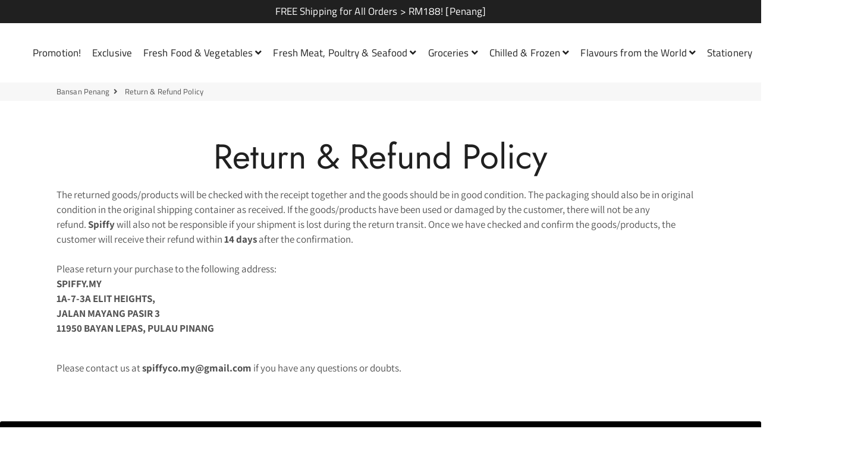

--- FILE ---
content_type: text/html; charset=utf-8
request_url: https://bansan.my/pages/return-refund-policy
body_size: 18368
content:
<!doctype html>
<html class="no-js" lang="en">
<head>
<!-- Start of Booster Apps Seo-0.1-->
<title>Return &amp; Refund Policy | Bansan Penang</title><meta name="description" content="The returned goods/products will be checked with the receipt together and the goods should be in good condition. The packaging should also be in original condition in the original shipping container as received. If the goods/products have been used or damaged by the customer, there will not be any refund. Spiffy will a" /><script type="application/ld+json">
  {
    "@context": "https://schema.org",
    "@type": "Organization",
    "name": "Bansan Penang",
    "url": "https://bansan.my",
    "description": "The best Penang online grocery store online in Penang Island and Mainland. Get fresh fruits, vegetable, eggs and many other varieties with us. Your order can be delivered on the following day to your door-step. With our responsive customer service, your satisfaction on the fresh fruits and vegetable are guaranteed.","image": "https://cdn.shopify.com/s/files/1/0359/7176/0172/files/Bansan.png?v=1584859760",
      "logo": "https://cdn.shopify.com/s/files/1/0359/7176/0172/files/Bansan.png?v=1584859760","sameAs": ["https://facebook.com/Bansan.MY", "https://instagram.com/bansanpenang", "https://youtube.com/channel/UCSkYiVINMjczPbaydo9ROXA"],
    "telephone": "0167429138",
    "address": {
      "@type": "PostalAddress",
      "streetAddress": "Georgetown",
      "addressLocality": "Jelutong",
      "addressRegion": "Penang",
      "postalCode": "11600",
      "addressCountry": "Malaysia"
    }
  }
</script>

<script type="application/ld+json">
  {
    "@context": "https://schema.org",
    "@type": "WebSite",
    "name": "Bansan Penang",
    "url": "https://bansan.my",
    "potentialAction": {
      "@type": "SearchAction",
      "query-input": "required name=query",
      "target": "https://bansan.my/search?q={query}"
    }
  }
</script>
<!-- end of Booster Apps SEO -->

  <!-- Basic page needs ================================================== -->
  <meta charset="utf-8">
  <meta http-equiv="X-UA-Compatible" content="IE=edge,chrome=1">
  <link rel="canonical" href="https://bansan.my/pages/return-refund-policy">
  <meta name="viewport" content="width=device-width,initial-scale=1,shrink-to-fit=no">
  <meta name="theme-color" content="#000000">
  <meta name="apple-mobile-web-app-capable" content="yes">
  <meta name="mobile-web-app-capable" content="yes">
  <meta name="author" content="Debutify">

  <!-- Fav icon ================================================== -->
  
    <link sizes="192x192" rel="shortcut icon" href="//bansan.my/cdn/shop/files/Bansan_Favicon_192x192.png?v=1613546625" type="image/png">
  

  <!-- Title and description ================================================== -->
  

  

  <!-- Social meta ================================================== -->
  <!-- /snippets/social-meta-tags.liquid -->




<meta property="og:site_name" content="Bansan Penang">
<meta property="og:url" content="https://bansan.my/pages/return-refund-policy">
<meta property="og:title" content="Return &amp; Refund Policy">
<meta property="og:type" content="website">
<meta property="og:description" content="The returned goods/products will be checked with the receipt together and the goods should be in good condition. The packaging should also be in original condition in the original shipping container as received. If the goods/products have been used or damaged by the customer, there will not be any refund. Spiffy will a">





<meta name="twitter:card" content="summary_large_image">
<meta name="twitter:title" content="Return &amp; Refund Policy">
<meta name="twitter:description" content="The returned goods/products will be checked with the receipt together and the goods should be in good condition. The packaging should also be in original condition in the original shipping container as received. If the goods/products have been used or damaged by the customer, there will not be any refund. Spiffy will a">


  <!-- CSS ================================================== -->
  <link href="//bansan.my/cdn/shop/t/14/assets/theme.scss.css?v=171511873883451581961759260095" rel="stylesheet" type="text/css" media="all" />

  <!-- Vendors ================================================== -->
  <link rel="stylesheet" href="https://use.fontawesome.com/releases/v5.7.2/css/all.css" integrity="sha384-fnmOCqbTlWIlj8LyTjo7mOUStjsKC4pOpQbqyi7RrhN7udi9RwhKkMHpvLbHG9Sr" crossorigin="anonymous">
  
  <!-- Sections ================================================== -->
  <script>
    window.theme = window.theme || {};
    theme.strings = {
      zoomClose: "Close (Esc)",
      zoomPrev: "Previous (Left arrow key)",
      zoomNext: "Next (Right arrow key)",
      moneyFormat: "RM{{amount}}",
      addressError: "Error looking up that address",
      addressNoResults: "No results for that address",
      addressQueryLimit: "You have exceeded the Google API usage limit. Consider upgrading to a \u003ca href=\"https:\/\/developers.google.com\/maps\/premium\/usage-limits\"\u003ePremium Plan\u003c\/a\u003e.",
      authError: "There was a problem authenticating your Google Maps account.",
      cartCookie: "Enable cookies to use the shopping cart"
    };
    theme.settings = {
      cartType: "drawer",
      gridType: null
    };
  </script>

  <script src="//bansan.my/cdn/shop/t/14/assets/jquery-2.2.3.min.js?v=58211863146907186831612158488" type="text/javascript"></script>
  
  
  
  <script src="//bansan.my/cdn/shop/t/14/assets/lazysizes.min.js?v=155223123402716617051612158490" async="async"></script>

  <script src="//bansan.my/cdn/shop/t/14/assets/theme.js?v=168400597897358899971612158510" defer="defer"></script>

  <script src="//bansan.my/cdn/shop/t/14/assets/dbtfy-addons.js?v=132538713072821518551612158512" defer="defer"></script> <!-- Header hook for plugins ================================================== -->
  <script>window.performance && window.performance.mark && window.performance.mark('shopify.content_for_header.start');</script><meta id="shopify-digital-wallet" name="shopify-digital-wallet" content="/35971760172/digital_wallets/dialog">
<script async="async" src="/checkouts/internal/preloads.js?locale=en-MY"></script>
<script id="shopify-features" type="application/json">{"accessToken":"39602ad84630a665086e70f3c7680b5a","betas":["rich-media-storefront-analytics"],"domain":"bansan.my","predictiveSearch":true,"shopId":35971760172,"locale":"en"}</script>
<script>var Shopify = Shopify || {};
Shopify.shop = "bansan-penang.myshopify.com";
Shopify.locale = "en";
Shopify.currency = {"active":"MYR","rate":"1.0"};
Shopify.country = "MY";
Shopify.theme = {"name":"Theme export  bansan-my-debutify-2-0-2-after-co...","id":118554591389,"schema_name":"Debutify","schema_version":"2.0.1","theme_store_id":null,"role":"main"};
Shopify.theme.handle = "null";
Shopify.theme.style = {"id":null,"handle":null};
Shopify.cdnHost = "bansan.my/cdn";
Shopify.routes = Shopify.routes || {};
Shopify.routes.root = "/";</script>
<script type="module">!function(o){(o.Shopify=o.Shopify||{}).modules=!0}(window);</script>
<script>!function(o){function n(){var o=[];function n(){o.push(Array.prototype.slice.apply(arguments))}return n.q=o,n}var t=o.Shopify=o.Shopify||{};t.loadFeatures=n(),t.autoloadFeatures=n()}(window);</script>
<script id="shop-js-analytics" type="application/json">{"pageType":"page"}</script>
<script defer="defer" async type="module" src="//bansan.my/cdn/shopifycloud/shop-js/modules/v2/client.init-shop-cart-sync_C5BV16lS.en.esm.js"></script>
<script defer="defer" async type="module" src="//bansan.my/cdn/shopifycloud/shop-js/modules/v2/chunk.common_CygWptCX.esm.js"></script>
<script type="module">
  await import("//bansan.my/cdn/shopifycloud/shop-js/modules/v2/client.init-shop-cart-sync_C5BV16lS.en.esm.js");
await import("//bansan.my/cdn/shopifycloud/shop-js/modules/v2/chunk.common_CygWptCX.esm.js");

  window.Shopify.SignInWithShop?.initShopCartSync?.({"fedCMEnabled":true,"windoidEnabled":true});

</script>
<script>(function() {
  var isLoaded = false;
  function asyncLoad() {
    if (isLoaded) return;
    isLoaded = true;
    var urls = ["https:\/\/buy-me-cdn.makeprosimp.com\/v2\/app.min.js?v=v2\u0026shop=bansan-penang.myshopify.com","https:\/\/sprt-mws-legacy-files.spur-i-t.com\/deliverydate\/source.js?mw_deliverydate_t=1585767342\u0026shop=bansan-penang.myshopify.com","https:\/\/api.omegatheme.com\/facebook-chat\/facebook-chat.js?v=1645447275\u0026shop=bansan-penang.myshopify.com","https:\/\/dvbv96fvxd6o6.cloudfront.net\/assets\/js\/shopify.min.js?shop=bansan-penang.myshopify.com"];
    for (var i = 0; i < urls.length; i++) {
      var s = document.createElement('script');
      s.type = 'text/javascript';
      s.async = true;
      s.src = urls[i];
      var x = document.getElementsByTagName('script')[0];
      x.parentNode.insertBefore(s, x);
    }
  };
  if(window.attachEvent) {
    window.attachEvent('onload', asyncLoad);
  } else {
    window.addEventListener('load', asyncLoad, false);
  }
})();</script>
<script id="__st">var __st={"a":35971760172,"offset":28800,"reqid":"5642684c-dd3e-44e7-90fd-76961d58d292-1768792855","pageurl":"bansan.my\/pages\/return-refund-policy","s":"pages-54384328748","u":"cd3ce8d33fa8","p":"page","rtyp":"page","rid":54384328748};</script>
<script>window.ShopifyPaypalV4VisibilityTracking = true;</script>
<script id="captcha-bootstrap">!function(){'use strict';const t='contact',e='account',n='new_comment',o=[[t,t],['blogs',n],['comments',n],[t,'customer']],c=[[e,'customer_login'],[e,'guest_login'],[e,'recover_customer_password'],[e,'create_customer']],r=t=>t.map((([t,e])=>`form[action*='/${t}']:not([data-nocaptcha='true']) input[name='form_type'][value='${e}']`)).join(','),a=t=>()=>t?[...document.querySelectorAll(t)].map((t=>t.form)):[];function s(){const t=[...o],e=r(t);return a(e)}const i='password',u='form_key',d=['recaptcha-v3-token','g-recaptcha-response','h-captcha-response',i],f=()=>{try{return window.sessionStorage}catch{return}},m='__shopify_v',_=t=>t.elements[u];function p(t,e,n=!1){try{const o=window.sessionStorage,c=JSON.parse(o.getItem(e)),{data:r}=function(t){const{data:e,action:n}=t;return t[m]||n?{data:e,action:n}:{data:t,action:n}}(c);for(const[e,n]of Object.entries(r))t.elements[e]&&(t.elements[e].value=n);n&&o.removeItem(e)}catch(o){console.error('form repopulation failed',{error:o})}}const l='form_type',E='cptcha';function T(t){t.dataset[E]=!0}const w=window,h=w.document,L='Shopify',v='ce_forms',y='captcha';let A=!1;((t,e)=>{const n=(g='f06e6c50-85a8-45c8-87d0-21a2b65856fe',I='https://cdn.shopify.com/shopifycloud/storefront-forms-hcaptcha/ce_storefront_forms_captcha_hcaptcha.v1.5.2.iife.js',D={infoText:'Protected by hCaptcha',privacyText:'Privacy',termsText:'Terms'},(t,e,n)=>{const o=w[L][v],c=o.bindForm;if(c)return c(t,g,e,D).then(n);var r;o.q.push([[t,g,e,D],n]),r=I,A||(h.body.append(Object.assign(h.createElement('script'),{id:'captcha-provider',async:!0,src:r})),A=!0)});var g,I,D;w[L]=w[L]||{},w[L][v]=w[L][v]||{},w[L][v].q=[],w[L][y]=w[L][y]||{},w[L][y].protect=function(t,e){n(t,void 0,e),T(t)},Object.freeze(w[L][y]),function(t,e,n,w,h,L){const[v,y,A,g]=function(t,e,n){const i=e?o:[],u=t?c:[],d=[...i,...u],f=r(d),m=r(i),_=r(d.filter((([t,e])=>n.includes(e))));return[a(f),a(m),a(_),s()]}(w,h,L),I=t=>{const e=t.target;return e instanceof HTMLFormElement?e:e&&e.form},D=t=>v().includes(t);t.addEventListener('submit',(t=>{const e=I(t);if(!e)return;const n=D(e)&&!e.dataset.hcaptchaBound&&!e.dataset.recaptchaBound,o=_(e),c=g().includes(e)&&(!o||!o.value);(n||c)&&t.preventDefault(),c&&!n&&(function(t){try{if(!f())return;!function(t){const e=f();if(!e)return;const n=_(t);if(!n)return;const o=n.value;o&&e.removeItem(o)}(t);const e=Array.from(Array(32),(()=>Math.random().toString(36)[2])).join('');!function(t,e){_(t)||t.append(Object.assign(document.createElement('input'),{type:'hidden',name:u})),t.elements[u].value=e}(t,e),function(t,e){const n=f();if(!n)return;const o=[...t.querySelectorAll(`input[type='${i}']`)].map((({name:t})=>t)),c=[...d,...o],r={};for(const[a,s]of new FormData(t).entries())c.includes(a)||(r[a]=s);n.setItem(e,JSON.stringify({[m]:1,action:t.action,data:r}))}(t,e)}catch(e){console.error('failed to persist form',e)}}(e),e.submit())}));const S=(t,e)=>{t&&!t.dataset[E]&&(n(t,e.some((e=>e===t))),T(t))};for(const o of['focusin','change'])t.addEventListener(o,(t=>{const e=I(t);D(e)&&S(e,y())}));const B=e.get('form_key'),M=e.get(l),P=B&&M;t.addEventListener('DOMContentLoaded',(()=>{const t=y();if(P)for(const e of t)e.elements[l].value===M&&p(e,B);[...new Set([...A(),...v().filter((t=>'true'===t.dataset.shopifyCaptcha))])].forEach((e=>S(e,t)))}))}(h,new URLSearchParams(w.location.search),n,t,e,['guest_login'])})(!0,!0)}();</script>
<script integrity="sha256-4kQ18oKyAcykRKYeNunJcIwy7WH5gtpwJnB7kiuLZ1E=" data-source-attribution="shopify.loadfeatures" defer="defer" src="//bansan.my/cdn/shopifycloud/storefront/assets/storefront/load_feature-a0a9edcb.js" crossorigin="anonymous"></script>
<script data-source-attribution="shopify.dynamic_checkout.dynamic.init">var Shopify=Shopify||{};Shopify.PaymentButton=Shopify.PaymentButton||{isStorefrontPortableWallets:!0,init:function(){window.Shopify.PaymentButton.init=function(){};var t=document.createElement("script");t.src="https://bansan.my/cdn/shopifycloud/portable-wallets/latest/portable-wallets.en.js",t.type="module",document.head.appendChild(t)}};
</script>
<script data-source-attribution="shopify.dynamic_checkout.buyer_consent">
  function portableWalletsHideBuyerConsent(e){var t=document.getElementById("shopify-buyer-consent"),n=document.getElementById("shopify-subscription-policy-button");t&&n&&(t.classList.add("hidden"),t.setAttribute("aria-hidden","true"),n.removeEventListener("click",e))}function portableWalletsShowBuyerConsent(e){var t=document.getElementById("shopify-buyer-consent"),n=document.getElementById("shopify-subscription-policy-button");t&&n&&(t.classList.remove("hidden"),t.removeAttribute("aria-hidden"),n.addEventListener("click",e))}window.Shopify?.PaymentButton&&(window.Shopify.PaymentButton.hideBuyerConsent=portableWalletsHideBuyerConsent,window.Shopify.PaymentButton.showBuyerConsent=portableWalletsShowBuyerConsent);
</script>
<script data-source-attribution="shopify.dynamic_checkout.cart.bootstrap">document.addEventListener("DOMContentLoaded",(function(){function t(){return document.querySelector("shopify-accelerated-checkout-cart, shopify-accelerated-checkout")}if(t())Shopify.PaymentButton.init();else{new MutationObserver((function(e,n){t()&&(Shopify.PaymentButton.init(),n.disconnect())})).observe(document.body,{childList:!0,subtree:!0})}}));
</script>

<script>window.performance && window.performance.mark && window.performance.mark('shopify.content_for_header.end');</script>
        
        
        
        
  
  <script src="//bansan.my/cdn/shop/t/14/assets/modernizr.min.js?v=21391054748206432451612158490" type="text/javascript"></script>

  
  
  
  <meta name="facebook-domain-verification" content="gap8kb98gl6le0yj2k6hem26k6h46r" />
  
<script src="https://debutify.com/js/dbtfy.js" async defer></script><meta property="og:image" content="https://cdn.shopify.com/s/files/1/0359/7176/0172/files/Bansan.png?height=628&pad_color=fff&v=1613545921&width=1200" />
<meta property="og:image:secure_url" content="https://cdn.shopify.com/s/files/1/0359/7176/0172/files/Bansan.png?height=628&pad_color=fff&v=1613545921&width=1200" />
<meta property="og:image:width" content="1200" />
<meta property="og:image:height" content="628" />
<link href="https://monorail-edge.shopifysvc.com" rel="dns-prefetch">
<script>(function(){if ("sendBeacon" in navigator && "performance" in window) {try {var session_token_from_headers = performance.getEntriesByType('navigation')[0].serverTiming.find(x => x.name == '_s').description;} catch {var session_token_from_headers = undefined;}var session_cookie_matches = document.cookie.match(/_shopify_s=([^;]*)/);var session_token_from_cookie = session_cookie_matches && session_cookie_matches.length === 2 ? session_cookie_matches[1] : "";var session_token = session_token_from_headers || session_token_from_cookie || "";function handle_abandonment_event(e) {var entries = performance.getEntries().filter(function(entry) {return /monorail-edge.shopifysvc.com/.test(entry.name);});if (!window.abandonment_tracked && entries.length === 0) {window.abandonment_tracked = true;var currentMs = Date.now();var navigation_start = performance.timing.navigationStart;var payload = {shop_id: 35971760172,url: window.location.href,navigation_start,duration: currentMs - navigation_start,session_token,page_type: "page"};window.navigator.sendBeacon("https://monorail-edge.shopifysvc.com/v1/produce", JSON.stringify({schema_id: "online_store_buyer_site_abandonment/1.1",payload: payload,metadata: {event_created_at_ms: currentMs,event_sent_at_ms: currentMs}}));}}window.addEventListener('pagehide', handle_abandonment_event);}}());</script>
<script id="web-pixels-manager-setup">(function e(e,d,r,n,o){if(void 0===o&&(o={}),!Boolean(null===(a=null===(i=window.Shopify)||void 0===i?void 0:i.analytics)||void 0===a?void 0:a.replayQueue)){var i,a;window.Shopify=window.Shopify||{};var t=window.Shopify;t.analytics=t.analytics||{};var s=t.analytics;s.replayQueue=[],s.publish=function(e,d,r){return s.replayQueue.push([e,d,r]),!0};try{self.performance.mark("wpm:start")}catch(e){}var l=function(){var e={modern:/Edge?\/(1{2}[4-9]|1[2-9]\d|[2-9]\d{2}|\d{4,})\.\d+(\.\d+|)|Firefox\/(1{2}[4-9]|1[2-9]\d|[2-9]\d{2}|\d{4,})\.\d+(\.\d+|)|Chrom(ium|e)\/(9{2}|\d{3,})\.\d+(\.\d+|)|(Maci|X1{2}).+ Version\/(15\.\d+|(1[6-9]|[2-9]\d|\d{3,})\.\d+)([,.]\d+|)( \(\w+\)|)( Mobile\/\w+|) Safari\/|Chrome.+OPR\/(9{2}|\d{3,})\.\d+\.\d+|(CPU[ +]OS|iPhone[ +]OS|CPU[ +]iPhone|CPU IPhone OS|CPU iPad OS)[ +]+(15[._]\d+|(1[6-9]|[2-9]\d|\d{3,})[._]\d+)([._]\d+|)|Android:?[ /-](13[3-9]|1[4-9]\d|[2-9]\d{2}|\d{4,})(\.\d+|)(\.\d+|)|Android.+Firefox\/(13[5-9]|1[4-9]\d|[2-9]\d{2}|\d{4,})\.\d+(\.\d+|)|Android.+Chrom(ium|e)\/(13[3-9]|1[4-9]\d|[2-9]\d{2}|\d{4,})\.\d+(\.\d+|)|SamsungBrowser\/([2-9]\d|\d{3,})\.\d+/,legacy:/Edge?\/(1[6-9]|[2-9]\d|\d{3,})\.\d+(\.\d+|)|Firefox\/(5[4-9]|[6-9]\d|\d{3,})\.\d+(\.\d+|)|Chrom(ium|e)\/(5[1-9]|[6-9]\d|\d{3,})\.\d+(\.\d+|)([\d.]+$|.*Safari\/(?![\d.]+ Edge\/[\d.]+$))|(Maci|X1{2}).+ Version\/(10\.\d+|(1[1-9]|[2-9]\d|\d{3,})\.\d+)([,.]\d+|)( \(\w+\)|)( Mobile\/\w+|) Safari\/|Chrome.+OPR\/(3[89]|[4-9]\d|\d{3,})\.\d+\.\d+|(CPU[ +]OS|iPhone[ +]OS|CPU[ +]iPhone|CPU IPhone OS|CPU iPad OS)[ +]+(10[._]\d+|(1[1-9]|[2-9]\d|\d{3,})[._]\d+)([._]\d+|)|Android:?[ /-](13[3-9]|1[4-9]\d|[2-9]\d{2}|\d{4,})(\.\d+|)(\.\d+|)|Mobile Safari.+OPR\/([89]\d|\d{3,})\.\d+\.\d+|Android.+Firefox\/(13[5-9]|1[4-9]\d|[2-9]\d{2}|\d{4,})\.\d+(\.\d+|)|Android.+Chrom(ium|e)\/(13[3-9]|1[4-9]\d|[2-9]\d{2}|\d{4,})\.\d+(\.\d+|)|Android.+(UC? ?Browser|UCWEB|U3)[ /]?(15\.([5-9]|\d{2,})|(1[6-9]|[2-9]\d|\d{3,})\.\d+)\.\d+|SamsungBrowser\/(5\.\d+|([6-9]|\d{2,})\.\d+)|Android.+MQ{2}Browser\/(14(\.(9|\d{2,})|)|(1[5-9]|[2-9]\d|\d{3,})(\.\d+|))(\.\d+|)|K[Aa][Ii]OS\/(3\.\d+|([4-9]|\d{2,})\.\d+)(\.\d+|)/},d=e.modern,r=e.legacy,n=navigator.userAgent;return n.match(d)?"modern":n.match(r)?"legacy":"unknown"}(),u="modern"===l?"modern":"legacy",c=(null!=n?n:{modern:"",legacy:""})[u],f=function(e){return[e.baseUrl,"/wpm","/b",e.hashVersion,"modern"===e.buildTarget?"m":"l",".js"].join("")}({baseUrl:d,hashVersion:r,buildTarget:u}),m=function(e){var d=e.version,r=e.bundleTarget,n=e.surface,o=e.pageUrl,i=e.monorailEndpoint;return{emit:function(e){var a=e.status,t=e.errorMsg,s=(new Date).getTime(),l=JSON.stringify({metadata:{event_sent_at_ms:s},events:[{schema_id:"web_pixels_manager_load/3.1",payload:{version:d,bundle_target:r,page_url:o,status:a,surface:n,error_msg:t},metadata:{event_created_at_ms:s}}]});if(!i)return console&&console.warn&&console.warn("[Web Pixels Manager] No Monorail endpoint provided, skipping logging."),!1;try{return self.navigator.sendBeacon.bind(self.navigator)(i,l)}catch(e){}var u=new XMLHttpRequest;try{return u.open("POST",i,!0),u.setRequestHeader("Content-Type","text/plain"),u.send(l),!0}catch(e){return console&&console.warn&&console.warn("[Web Pixels Manager] Got an unhandled error while logging to Monorail."),!1}}}}({version:r,bundleTarget:l,surface:e.surface,pageUrl:self.location.href,monorailEndpoint:e.monorailEndpoint});try{o.browserTarget=l,function(e){var d=e.src,r=e.async,n=void 0===r||r,o=e.onload,i=e.onerror,a=e.sri,t=e.scriptDataAttributes,s=void 0===t?{}:t,l=document.createElement("script"),u=document.querySelector("head"),c=document.querySelector("body");if(l.async=n,l.src=d,a&&(l.integrity=a,l.crossOrigin="anonymous"),s)for(var f in s)if(Object.prototype.hasOwnProperty.call(s,f))try{l.dataset[f]=s[f]}catch(e){}if(o&&l.addEventListener("load",o),i&&l.addEventListener("error",i),u)u.appendChild(l);else{if(!c)throw new Error("Did not find a head or body element to append the script");c.appendChild(l)}}({src:f,async:!0,onload:function(){if(!function(){var e,d;return Boolean(null===(d=null===(e=window.Shopify)||void 0===e?void 0:e.analytics)||void 0===d?void 0:d.initialized)}()){var d=window.webPixelsManager.init(e)||void 0;if(d){var r=window.Shopify.analytics;r.replayQueue.forEach((function(e){var r=e[0],n=e[1],o=e[2];d.publishCustomEvent(r,n,o)})),r.replayQueue=[],r.publish=d.publishCustomEvent,r.visitor=d.visitor,r.initialized=!0}}},onerror:function(){return m.emit({status:"failed",errorMsg:"".concat(f," has failed to load")})},sri:function(e){var d=/^sha384-[A-Za-z0-9+/=]+$/;return"string"==typeof e&&d.test(e)}(c)?c:"",scriptDataAttributes:o}),m.emit({status:"loading"})}catch(e){m.emit({status:"failed",errorMsg:(null==e?void 0:e.message)||"Unknown error"})}}})({shopId: 35971760172,storefrontBaseUrl: "https://bansan.my",extensionsBaseUrl: "https://extensions.shopifycdn.com/cdn/shopifycloud/web-pixels-manager",monorailEndpoint: "https://monorail-edge.shopifysvc.com/unstable/produce_batch",surface: "storefront-renderer",enabledBetaFlags: ["2dca8a86"],webPixelsConfigList: [{"id":"69107952","eventPayloadVersion":"v1","runtimeContext":"LAX","scriptVersion":"1","type":"CUSTOM","privacyPurposes":["MARKETING"],"name":"Meta pixel (migrated)"},{"id":"81297648","eventPayloadVersion":"v1","runtimeContext":"LAX","scriptVersion":"1","type":"CUSTOM","privacyPurposes":["ANALYTICS"],"name":"Google Analytics tag (migrated)"},{"id":"shopify-app-pixel","configuration":"{}","eventPayloadVersion":"v1","runtimeContext":"STRICT","scriptVersion":"0450","apiClientId":"shopify-pixel","type":"APP","privacyPurposes":["ANALYTICS","MARKETING"]},{"id":"shopify-custom-pixel","eventPayloadVersion":"v1","runtimeContext":"LAX","scriptVersion":"0450","apiClientId":"shopify-pixel","type":"CUSTOM","privacyPurposes":["ANALYTICS","MARKETING"]}],isMerchantRequest: false,initData: {"shop":{"name":"Bansan Penang","paymentSettings":{"currencyCode":"MYR"},"myshopifyDomain":"bansan-penang.myshopify.com","countryCode":"MY","storefrontUrl":"https:\/\/bansan.my"},"customer":null,"cart":null,"checkout":null,"productVariants":[],"purchasingCompany":null},},"https://bansan.my/cdn","fcfee988w5aeb613cpc8e4bc33m6693e112",{"modern":"","legacy":""},{"shopId":"35971760172","storefrontBaseUrl":"https:\/\/bansan.my","extensionBaseUrl":"https:\/\/extensions.shopifycdn.com\/cdn\/shopifycloud\/web-pixels-manager","surface":"storefront-renderer","enabledBetaFlags":"[\"2dca8a86\"]","isMerchantRequest":"false","hashVersion":"fcfee988w5aeb613cpc8e4bc33m6693e112","publish":"custom","events":"[[\"page_viewed\",{}]]"});</script><script>
  window.ShopifyAnalytics = window.ShopifyAnalytics || {};
  window.ShopifyAnalytics.meta = window.ShopifyAnalytics.meta || {};
  window.ShopifyAnalytics.meta.currency = 'MYR';
  var meta = {"page":{"pageType":"page","resourceType":"page","resourceId":54384328748,"requestId":"5642684c-dd3e-44e7-90fd-76961d58d292-1768792855"}};
  for (var attr in meta) {
    window.ShopifyAnalytics.meta[attr] = meta[attr];
  }
</script>
<script class="analytics">
  (function () {
    var customDocumentWrite = function(content) {
      var jquery = null;

      if (window.jQuery) {
        jquery = window.jQuery;
      } else if (window.Checkout && window.Checkout.$) {
        jquery = window.Checkout.$;
      }

      if (jquery) {
        jquery('body').append(content);
      }
    };

    var hasLoggedConversion = function(token) {
      if (token) {
        return document.cookie.indexOf('loggedConversion=' + token) !== -1;
      }
      return false;
    }

    var setCookieIfConversion = function(token) {
      if (token) {
        var twoMonthsFromNow = new Date(Date.now());
        twoMonthsFromNow.setMonth(twoMonthsFromNow.getMonth() + 2);

        document.cookie = 'loggedConversion=' + token + '; expires=' + twoMonthsFromNow;
      }
    }

    var trekkie = window.ShopifyAnalytics.lib = window.trekkie = window.trekkie || [];
    if (trekkie.integrations) {
      return;
    }
    trekkie.methods = [
      'identify',
      'page',
      'ready',
      'track',
      'trackForm',
      'trackLink'
    ];
    trekkie.factory = function(method) {
      return function() {
        var args = Array.prototype.slice.call(arguments);
        args.unshift(method);
        trekkie.push(args);
        return trekkie;
      };
    };
    for (var i = 0; i < trekkie.methods.length; i++) {
      var key = trekkie.methods[i];
      trekkie[key] = trekkie.factory(key);
    }
    trekkie.load = function(config) {
      trekkie.config = config || {};
      trekkie.config.initialDocumentCookie = document.cookie;
      var first = document.getElementsByTagName('script')[0];
      var script = document.createElement('script');
      script.type = 'text/javascript';
      script.onerror = function(e) {
        var scriptFallback = document.createElement('script');
        scriptFallback.type = 'text/javascript';
        scriptFallback.onerror = function(error) {
                var Monorail = {
      produce: function produce(monorailDomain, schemaId, payload) {
        var currentMs = new Date().getTime();
        var event = {
          schema_id: schemaId,
          payload: payload,
          metadata: {
            event_created_at_ms: currentMs,
            event_sent_at_ms: currentMs
          }
        };
        return Monorail.sendRequest("https://" + monorailDomain + "/v1/produce", JSON.stringify(event));
      },
      sendRequest: function sendRequest(endpointUrl, payload) {
        // Try the sendBeacon API
        if (window && window.navigator && typeof window.navigator.sendBeacon === 'function' && typeof window.Blob === 'function' && !Monorail.isIos12()) {
          var blobData = new window.Blob([payload], {
            type: 'text/plain'
          });

          if (window.navigator.sendBeacon(endpointUrl, blobData)) {
            return true;
          } // sendBeacon was not successful

        } // XHR beacon

        var xhr = new XMLHttpRequest();

        try {
          xhr.open('POST', endpointUrl);
          xhr.setRequestHeader('Content-Type', 'text/plain');
          xhr.send(payload);
        } catch (e) {
          console.log(e);
        }

        return false;
      },
      isIos12: function isIos12() {
        return window.navigator.userAgent.lastIndexOf('iPhone; CPU iPhone OS 12_') !== -1 || window.navigator.userAgent.lastIndexOf('iPad; CPU OS 12_') !== -1;
      }
    };
    Monorail.produce('monorail-edge.shopifysvc.com',
      'trekkie_storefront_load_errors/1.1',
      {shop_id: 35971760172,
      theme_id: 118554591389,
      app_name: "storefront",
      context_url: window.location.href,
      source_url: "//bansan.my/cdn/s/trekkie.storefront.cd680fe47e6c39ca5d5df5f0a32d569bc48c0f27.min.js"});

        };
        scriptFallback.async = true;
        scriptFallback.src = '//bansan.my/cdn/s/trekkie.storefront.cd680fe47e6c39ca5d5df5f0a32d569bc48c0f27.min.js';
        first.parentNode.insertBefore(scriptFallback, first);
      };
      script.async = true;
      script.src = '//bansan.my/cdn/s/trekkie.storefront.cd680fe47e6c39ca5d5df5f0a32d569bc48c0f27.min.js';
      first.parentNode.insertBefore(script, first);
    };
    trekkie.load(
      {"Trekkie":{"appName":"storefront","development":false,"defaultAttributes":{"shopId":35971760172,"isMerchantRequest":null,"themeId":118554591389,"themeCityHash":"3771075473603161506","contentLanguage":"en","currency":"MYR","eventMetadataId":"8f1fce02-e08b-4fd0-be73-b29a31af9da8"},"isServerSideCookieWritingEnabled":true,"monorailRegion":"shop_domain","enabledBetaFlags":["65f19447"]},"Session Attribution":{},"S2S":{"facebookCapiEnabled":false,"source":"trekkie-storefront-renderer","apiClientId":580111}}
    );

    var loaded = false;
    trekkie.ready(function() {
      if (loaded) return;
      loaded = true;

      window.ShopifyAnalytics.lib = window.trekkie;

      var originalDocumentWrite = document.write;
      document.write = customDocumentWrite;
      try { window.ShopifyAnalytics.merchantGoogleAnalytics.call(this); } catch(error) {};
      document.write = originalDocumentWrite;

      window.ShopifyAnalytics.lib.page(null,{"pageType":"page","resourceType":"page","resourceId":54384328748,"requestId":"5642684c-dd3e-44e7-90fd-76961d58d292-1768792855","shopifyEmitted":true});

      var match = window.location.pathname.match(/checkouts\/(.+)\/(thank_you|post_purchase)/)
      var token = match? match[1]: undefined;
      if (!hasLoggedConversion(token)) {
        setCookieIfConversion(token);
        
      }
    });


        var eventsListenerScript = document.createElement('script');
        eventsListenerScript.async = true;
        eventsListenerScript.src = "//bansan.my/cdn/shopifycloud/storefront/assets/shop_events_listener-3da45d37.js";
        document.getElementsByTagName('head')[0].appendChild(eventsListenerScript);

})();</script>
  <script>
  if (!window.ga || (window.ga && typeof window.ga !== 'function')) {
    window.ga = function ga() {
      (window.ga.q = window.ga.q || []).push(arguments);
      if (window.Shopify && window.Shopify.analytics && typeof window.Shopify.analytics.publish === 'function') {
        window.Shopify.analytics.publish("ga_stub_called", {}, {sendTo: "google_osp_migration"});
      }
      console.error("Shopify's Google Analytics stub called with:", Array.from(arguments), "\nSee https://help.shopify.com/manual/promoting-marketing/pixels/pixel-migration#google for more information.");
    };
    if (window.Shopify && window.Shopify.analytics && typeof window.Shopify.analytics.publish === 'function') {
      window.Shopify.analytics.publish("ga_stub_initialized", {}, {sendTo: "google_osp_migration"});
    }
  }
</script>
<script
  defer
  src="https://bansan.my/cdn/shopifycloud/perf-kit/shopify-perf-kit-3.0.4.min.js"
  data-application="storefront-renderer"
  data-shop-id="35971760172"
  data-render-region="gcp-us-central1"
  data-page-type="page"
  data-theme-instance-id="118554591389"
  data-theme-name="Debutify"
  data-theme-version="2.0.1"
  data-monorail-region="shop_domain"
  data-resource-timing-sampling-rate="10"
  data-shs="true"
  data-shs-beacon="true"
  data-shs-export-with-fetch="true"
  data-shs-logs-sample-rate="1"
  data-shs-beacon-endpoint="https://bansan.my/api/collect"
></script>
</head>


<body id="return-amp-refund-policy"
      class="announcement-active
             
             sticky-header
             
             
             template-page">

  <div id="SearchDrawer" class="drawer drawer--top"><div class="dbtfy dbtfy-smart_search"
     data-limit="4"
     data-price="true"
     data-vendor="false">
  <div id="SmartSearch">
    <div class="ss_section_title ss_loading" style="display: none;">
      <span class="fas fa-spinner fa-spin ss_spin_icon"></span>
    </div>

    <div class="ss_section_wrapper" style="display: none;">
      <div class="ss_section ss_products" style="display: none;">
        <div class="ss_section_title">
          Products
        </div>
        <div class="ss_content"></div>
      </div>
      

      <div class="ss_showall">
        <a href="" class="btn btn--banner">Show all results for "<span></span>" <i class="fas fa-arrow-right"></i></a>
      </div>
    </div>

  </div>
</div>
    <div class="drawer__inner">
    	<!-- /snippets/search-bar.liquid -->


<form action="/search" method="get" class="input-group search-bar input-group-full" role="search">
  
  <input type="hidden" name="type" value="product">
  
  <input type="search" name="q" value="" placeholder="Search our store" class="search-input input-group-field" aria-label="Search our store">
  <span class="input-group-btn">
    <button type="submit" class="btn btn--primary">
      <span class="fas fa-search" aria-hidden="true"></span>
      <span class="sumbit-text">Search</span>
    </button>
  </span>
</form>

    </div>
  </div>

  <div id="shopify-section-drawer-menu" class="shopify-section drawer-menu-section"><div id="NavDrawer" class="drawer drawer--left drawer--has-fixed-header has-social-medias cart-spacer" data-section-id="drawer-menu" data-section-type="drawer-menu-section">
    <div class="drawer__fixed-header">
      <div class="drawer__header">
        <div class="drawer__title">
          <span class="fas fa-bars" aria-hidden="true"></span>
          Menu
        </div>
        <div class="drawer__close">
          <button type="button" class="btn btn-square-small icon-fallback-text drawer__close-button js-drawer-close">
            <span class="fas fa-times" aria-hidden="true"></span>
            <span class="fallback-text">Close Cart</span>
          </button>
        </div>
      </div>
    </div>

  <div class="drawer__inner drawer-left__inner">
    <ul class="mobile-nav">
      
      
        

          <li class="mobile-nav__item">
            <a
              href="/collections/promotion-limited-time/Promotion"
              class="mobile-nav__link"
              >
                Promotion!
            </a>
          </li>

        
      
        

          <li class="mobile-nav__item">
            <a
              href="/collections/exclusive"
              class="mobile-nav__link"
              >
                Exclusive
            </a>
          </li>

        
      
        
          <li class="mobile-nav__item">
            <div class="mobile-nav__has-sublist">
              <a
                href="https://bansanpenang.com/collections/vegetables"
                class="mobile-nav__link mobile-nav__toggle-btn"
                id="Label-3"
                >Fresh Food &amp; Vegetables</a>
              <div class="mobile-nav__toggle">
                <button type="button" class="btn btn-square-small mobile-nav__toggle-btn icon-fallback-text" aria-controls="Linklist-3" aria-expanded="false">
                  <span class="icon-fallback-text mobile-nav__toggle-open">
                    <span class="fas fa-plus" aria-hidden="true"></span>
                    <span class="fallback-text">Expand submenu Fresh Food &amp; Vegetables</span>
                  </span>
                  <span class="icon-fallback-text mobile-nav__toggle-close">
                    <span class="fas fa-minus" aria-hidden="true"></span>
                    <span class="fallback-text">Collapse submenu Fresh Food &amp; Vegetables</span>
                  </span>
                </button>
              </div>
            </div>
            <ul class="mobile-nav__sublist" id="Linklist-3" aria-labelledby="Label-3" role="navigation">
              
              
                
                <li class="mobile-nav__item">
                  <a
                    href="https://bansanpenang.com/collections/vegetables"
                    class="mobile-nav__link"
                    >
                      Vegetables
                  </a>
                </li>
                
              
                
                <li class="mobile-nav__item">
                  <div class="mobile-nav__has-sublist">
                    <a
                      href="https://bansanpenang.com/collections/combo"
                      class="mobile-nav__link mobile-nav__toggle-btn"
                      id="Label-3-2"
                      >
                        Vege Sets & Combos
                    </a>
                    <div class="mobile-nav__toggle">
                      <button type="button" class="btn btn-square-small mobile-nav__toggle-btn icon-fallback-text" aria-controls="Linklist-3-2" aria-expanded="false">
                        <span class="icon-fallback-text mobile-nav__toggle-open">
                          <span class="fas fa-plus" aria-hidden="true"></span>
                          <span class="fallback-text">Expand submenu Fresh Food &amp; Vegetables</span>
                        </span>
                        <span class="icon-fallback-text mobile-nav__toggle-close">
                          <span class="fas fa-minus" aria-hidden="true"></span>
                          <span class="fallback-text">Collapse submenu Fresh Food &amp; Vegetables</span>
                        </span>
                      </button>
                    </div>
                  </div>
                  <ul class="mobile-nav__sublist mobile-nav__subsublist" id="Linklist-3-2" aria-labelledby="Label-3-2" role="navigation">
                    
                      <li class="mobile-nav__item">
                        <a
                          href="/products/set-a"
                          class="mobile-nav__link"
                          >
                            Family Set A
                        </a>
                      </li>
                    
                      <li class="mobile-nav__item">
                        <a
                          href="/products/set-b"
                          class="mobile-nav__link"
                          >
                            Family Set B
                        </a>
                      </li>
                    
                      <li class="mobile-nav__item">
                        <a
                          href="/collections/combo"
                          class="mobile-nav__link"
                          >
                            Combos
                        </a>
                      </li>
                    
                      <li class="mobile-nav__item">
                        <a
                          href="/collections/soup-set"
                          class="mobile-nav__link"
                          >
                            Soup Set
                        </a>
                      </li>
                    
                  </ul>
                </li>
                
              
                
                <li class="mobile-nav__item">
                  <a
                    href="/collections/fruits"
                    class="mobile-nav__link"
                    >
                      Fruits
                  </a>
                </li>
                
              
                
                <li class="mobile-nav__item">
                  <a
                    href="/collections/eggs"
                    class="mobile-nav__link"
                    >
                      Eggs
                  </a>
                </li>
                
              
                
                <li class="mobile-nav__item">
                  <a
                    href="/collections/mushrooms/Mushrooms"
                    class="mobile-nav__link"
                    >
                      Mushrooms
                  </a>
                </li>
                
              
                
                <li class="mobile-nav__item">
                  <a
                    href="/collections/tofu"
                    class="mobile-nav__link"
                    >
                      Tofu 
                  </a>
                </li>
                
              
                
                <li class="mobile-nav__item">
                  <a
                    href="https://bansanpenang.com/collections/others"
                    class="mobile-nav__link"
                    >
                      Others
                  </a>
                </li>
                
              
            </ul>
          </li>

          
      
        
          <li class="mobile-nav__item">
            <div class="mobile-nav__has-sublist">
              <a
                href="/collections/chicken"
                class="mobile-nav__link mobile-nav__toggle-btn"
                id="Label-4"
                >Fresh Meat, Poultry &amp; Seafood</a>
              <div class="mobile-nav__toggle">
                <button type="button" class="btn btn-square-small mobile-nav__toggle-btn icon-fallback-text" aria-controls="Linklist-4" aria-expanded="false">
                  <span class="icon-fallback-text mobile-nav__toggle-open">
                    <span class="fas fa-plus" aria-hidden="true"></span>
                    <span class="fallback-text">Expand submenu Fresh Meat, Poultry &amp; Seafood</span>
                  </span>
                  <span class="icon-fallback-text mobile-nav__toggle-close">
                    <span class="fas fa-minus" aria-hidden="true"></span>
                    <span class="fallback-text">Collapse submenu Fresh Meat, Poultry &amp; Seafood</span>
                  </span>
                </button>
              </div>
            </div>
            <ul class="mobile-nav__sublist" id="Linklist-4" aria-labelledby="Label-4" role="navigation">
              
              
                
                <li class="mobile-nav__item">
                  <a
                    href="/collections/chicken"
                    class="mobile-nav__link"
                    >
                      Chicken Parts
                  </a>
                </li>
                
              
                
                <li class="mobile-nav__item">
                  <a
                    href="/collections/pork-non-halal"
                    class="mobile-nav__link"
                    >
                      Pork (NON HALAL)
                  </a>
                </li>
                
              
                
                <li class="mobile-nav__item">
                  <a
                    href="/collections/seafood"
                    class="mobile-nav__link"
                    >
                      Seafood
                  </a>
                </li>
                
              
            </ul>
          </li>

          
      
        
          <li class="mobile-nav__item">
            <div class="mobile-nav__has-sublist">
              <a
                href="/collections/organic-food"
                class="mobile-nav__link mobile-nav__toggle-btn"
                id="Label-5"
                >Groceries</a>
              <div class="mobile-nav__toggle">
                <button type="button" class="btn btn-square-small mobile-nav__toggle-btn icon-fallback-text" aria-controls="Linklist-5" aria-expanded="false">
                  <span class="icon-fallback-text mobile-nav__toggle-open">
                    <span class="fas fa-plus" aria-hidden="true"></span>
                    <span class="fallback-text">Expand submenu Groceries</span>
                  </span>
                  <span class="icon-fallback-text mobile-nav__toggle-close">
                    <span class="fas fa-minus" aria-hidden="true"></span>
                    <span class="fallback-text">Collapse submenu Groceries</span>
                  </span>
                </button>
              </div>
            </div>
            <ul class="mobile-nav__sublist" id="Linklist-5" aria-labelledby="Label-5" role="navigation">
              
              
                
                <li class="mobile-nav__item">
                  <div class="mobile-nav__has-sublist">
                    <a
                      href="/collections/tissues"
                      class="mobile-nav__link mobile-nav__toggle-btn"
                      id="Label-5-1"
                      >
                        Household
                    </a>
                    <div class="mobile-nav__toggle">
                      <button type="button" class="btn btn-square-small mobile-nav__toggle-btn icon-fallback-text" aria-controls="Linklist-5-1" aria-expanded="false">
                        <span class="icon-fallback-text mobile-nav__toggle-open">
                          <span class="fas fa-plus" aria-hidden="true"></span>
                          <span class="fallback-text">Expand submenu Groceries</span>
                        </span>
                        <span class="icon-fallback-text mobile-nav__toggle-close">
                          <span class="fas fa-minus" aria-hidden="true"></span>
                          <span class="fallback-text">Collapse submenu Groceries</span>
                        </span>
                      </button>
                    </div>
                  </div>
                  <ul class="mobile-nav__sublist mobile-nav__subsublist" id="Linklist-5-1" aria-labelledby="Label-5-1" role="navigation">
                    
                      <li class="mobile-nav__item">
                        <a
                          href="/collections/bath-mats"
                          class="mobile-nav__link"
                          >
                            Bath Mats
                        </a>
                      </li>
                    
                      <li class="mobile-nav__item">
                        <a
                          href="/collections/bodywash"
                          class="mobile-nav__link"
                          >
                            Bodywash
                        </a>
                      </li>
                    
                      <li class="mobile-nav__item">
                        <a
                          href="/collections/dish-washing"
                          class="mobile-nav__link"
                          >
                            Dish Washing
                        </a>
                      </li>
                    
                      <li class="mobile-nav__item">
                        <a
                          href="/collections/floor-cleaners"
                          class="mobile-nav__link"
                          >
                            Floor Cleaners
                        </a>
                      </li>
                    
                      <li class="mobile-nav__item">
                        <a
                          href="/collections/hair-care"
                          class="mobile-nav__link"
                          >
                            Hair Care
                        </a>
                      </li>
                    
                      <li class="mobile-nav__item">
                        <a
                          href="/collections/laundry"
                          class="mobile-nav__link"
                          >
                            Laundry
                        </a>
                      </li>
                    
                      <li class="mobile-nav__item">
                        <a
                          href="/collections/plastic"
                          class="mobile-nav__link"
                          >
                            Plastic 
                        </a>
                      </li>
                    
                      <li class="mobile-nav__item">
                        <a
                          href="/collections/refresher"
                          class="mobile-nav__link"
                          >
                            Refresher
                        </a>
                      </li>
                    
                      <li class="mobile-nav__item">
                        <a
                          href="/collections/tissues"
                          class="mobile-nav__link"
                          >
                            Tissues
                        </a>
                      </li>
                    
                  </ul>
                </li>
                
              
                
                <li class="mobile-nav__item">
                  <div class="mobile-nav__has-sublist">
                    <a
                      href="/collections/drink"
                      class="mobile-nav__link mobile-nav__toggle-btn"
                      id="Label-5-2"
                      >
                        Drinks
                    </a>
                    <div class="mobile-nav__toggle">
                      <button type="button" class="btn btn-square-small mobile-nav__toggle-btn icon-fallback-text" aria-controls="Linklist-5-2" aria-expanded="false">
                        <span class="icon-fallback-text mobile-nav__toggle-open">
                          <span class="fas fa-plus" aria-hidden="true"></span>
                          <span class="fallback-text">Expand submenu Groceries</span>
                        </span>
                        <span class="icon-fallback-text mobile-nav__toggle-close">
                          <span class="fas fa-minus" aria-hidden="true"></span>
                          <span class="fallback-text">Collapse submenu Groceries</span>
                        </span>
                      </button>
                    </div>
                  </div>
                  <ul class="mobile-nav__sublist mobile-nav__subsublist" id="Linklist-5-2" aria-labelledby="Label-5-2" role="navigation">
                    
                      <li class="mobile-nav__item">
                        <a
                          href="/collections/milo"
                          class="mobile-nav__link"
                          >
                            Milo
                        </a>
                      </li>
                    
                      <li class="mobile-nav__item">
                        <a
                          href="/collections/asian-drinks"
                          class="mobile-nav__link"
                          >
                            Asian Drinks
                        </a>
                      </li>
                    
                      <li class="mobile-nav__item">
                        <a
                          href="/collections/carbonated-drinks"
                          class="mobile-nav__link"
                          >
                            Carbonated Drinks
                        </a>
                      </li>
                    
                      <li class="mobile-nav__item">
                        <a
                          href="/collections/coffee"
                          class="mobile-nav__link"
                          >
                            Coffee
                        </a>
                      </li>
                    
                      <li class="mobile-nav__item">
                        <a
                          href="/collections/chocolate"
                          class="mobile-nav__link"
                          >
                            Chocolate
                        </a>
                      </li>
                    
                      <li class="mobile-nav__item">
                        <a
                          href="/collections/soju"
                          class="mobile-nav__link"
                          >
                            Contains Alcohol
                        </a>
                      </li>
                    
                      <li class="mobile-nav__item">
                        <a
                          href="/collections/flavoured-beverage"
                          class="mobile-nav__link"
                          >
                            Flavoured Beverage
                        </a>
                      </li>
                    
                      <li class="mobile-nav__item">
                        <a
                          href="/collections/fruit-juices"
                          class="mobile-nav__link"
                          >
                            Fruit Juices
                        </a>
                      </li>
                    
                      <li class="mobile-nav__item">
                        <a
                          href="/collections/milk"
                          class="mobile-nav__link"
                          >
                            Milk
                        </a>
                      </li>
                    
                      <li class="mobile-nav__item">
                        <a
                          href="/collections/tea"
                          class="mobile-nav__link"
                          >
                            Tea
                        </a>
                      </li>
                    
                  </ul>
                </li>
                
              
                
                <li class="mobile-nav__item">
                  <div class="mobile-nav__has-sublist">
                    <a
                      href="/collections/sauces-pastes"
                      class="mobile-nav__link mobile-nav__toggle-btn"
                      id="Label-5-3"
                      >
                        All Sauces & Paste
                    </a>
                    <div class="mobile-nav__toggle">
                      <button type="button" class="btn btn-square-small mobile-nav__toggle-btn icon-fallback-text" aria-controls="Linklist-5-3" aria-expanded="false">
                        <span class="icon-fallback-text mobile-nav__toggle-open">
                          <span class="fas fa-plus" aria-hidden="true"></span>
                          <span class="fallback-text">Expand submenu Groceries</span>
                        </span>
                        <span class="icon-fallback-text mobile-nav__toggle-close">
                          <span class="fas fa-minus" aria-hidden="true"></span>
                          <span class="fallback-text">Collapse submenu Groceries</span>
                        </span>
                      </button>
                    </div>
                  </div>
                  <ul class="mobile-nav__sublist mobile-nav__subsublist" id="Linklist-5-3" aria-labelledby="Label-5-3" role="navigation">
                    
                      <li class="mobile-nav__item">
                        <a
                          href="/collections/sauces-pastes"
                          class="mobile-nav__link"
                          >
                            All Sauce &amp; Paste
                        </a>
                      </li>
                    
                      <li class="mobile-nav__item">
                        <a
                          href="/collections/cooking-paste-powder"
                          class="mobile-nav__link"
                          >
                            Cooking Paste &amp; Powder 
                        </a>
                      </li>
                    
                      <li class="mobile-nav__item">
                        <a
                          href="/collections/dipping-sauce"
                          class="mobile-nav__link"
                          >
                            Dipping Sauce
                        </a>
                      </li>
                    
                      <li class="mobile-nav__item">
                        <a
                          href="/collections/flavoured-cooking-sauce"
                          class="mobile-nav__link"
                          >
                            Flavoured Cooking Sauce
                        </a>
                      </li>
                    
                      <li class="mobile-nav__item">
                        <a
                          href="/collections/instant-soup-base"
                          class="mobile-nav__link"
                          >
                            Instant Soup Base 
                        </a>
                      </li>
                    
                      <li class="mobile-nav__item">
                        <a
                          href="/collections/oyster-sauce"
                          class="mobile-nav__link"
                          >
                            Oyster Sauce
                        </a>
                      </li>
                    
                      <li class="mobile-nav__item">
                        <a
                          href="/collections/soy-sauce"
                          class="mobile-nav__link"
                          >
                            Soy Sauce
                        </a>
                      </li>
                    
                      <li class="mobile-nav__item">
                        <a
                          href="/collections/other-cooking-sauce-and-paste"
                          class="mobile-nav__link"
                          >
                            Other Cooking Sauce and Paste
                        </a>
                      </li>
                    
                  </ul>
                </li>
                
              
                
                <li class="mobile-nav__item">
                  <a
                    href="/collections/baking-ingredients"
                    class="mobile-nav__link"
                    >
                      Baking Ingredients
                  </a>
                </li>
                
              
                
                <li class="mobile-nav__item">
                  <div class="mobile-nav__has-sublist">
                    <a
                      href="/collections/jam-spreads-honey"
                      class="mobile-nav__link mobile-nav__toggle-btn"
                      id="Label-5-5"
                      >
                        Bread, Jam, Spreads & Honey
                    </a>
                    <div class="mobile-nav__toggle">
                      <button type="button" class="btn btn-square-small mobile-nav__toggle-btn icon-fallback-text" aria-controls="Linklist-5-5" aria-expanded="false">
                        <span class="icon-fallback-text mobile-nav__toggle-open">
                          <span class="fas fa-plus" aria-hidden="true"></span>
                          <span class="fallback-text">Expand submenu Groceries</span>
                        </span>
                        <span class="icon-fallback-text mobile-nav__toggle-close">
                          <span class="fas fa-minus" aria-hidden="true"></span>
                          <span class="fallback-text">Collapse submenu Groceries</span>
                        </span>
                      </button>
                    </div>
                  </div>
                  <ul class="mobile-nav__sublist mobile-nav__subsublist" id="Linklist-5-5" aria-labelledby="Label-5-5" role="navigation">
                    
                      <li class="mobile-nav__item">
                        <a
                          href="/collections/bread"
                          class="mobile-nav__link"
                          >
                            Bread
                        </a>
                      </li>
                    
                      <li class="mobile-nav__item">
                        <a
                          href="/collections/jam-spreads-honey"
                          class="mobile-nav__link"
                          >
                            Jam, Spreads &amp; Honey
                        </a>
                      </li>
                    
                  </ul>
                </li>
                
              
                
                <li class="mobile-nav__item">
                  <div class="mobile-nav__has-sublist">
                    <a
                      href="/"
                      class="mobile-nav__link mobile-nav__toggle-btn"
                      id="Label-5-6"
                      >
                        Biscuits, Chocolate & Snacks
                    </a>
                    <div class="mobile-nav__toggle">
                      <button type="button" class="btn btn-square-small mobile-nav__toggle-btn icon-fallback-text" aria-controls="Linklist-5-6" aria-expanded="false">
                        <span class="icon-fallback-text mobile-nav__toggle-open">
                          <span class="fas fa-plus" aria-hidden="true"></span>
                          <span class="fallback-text">Expand submenu Groceries</span>
                        </span>
                        <span class="icon-fallback-text mobile-nav__toggle-close">
                          <span class="fas fa-minus" aria-hidden="true"></span>
                          <span class="fallback-text">Collapse submenu Groceries</span>
                        </span>
                      </button>
                    </div>
                  </div>
                  <ul class="mobile-nav__sublist mobile-nav__subsublist" id="Linklist-5-6" aria-labelledby="Label-5-6" role="navigation">
                    
                      <li class="mobile-nav__item">
                        <a
                          href="/collections/biscuits"
                          class="mobile-nav__link"
                          >
                            Biscuits
                        </a>
                      </li>
                    
                      <li class="mobile-nav__item">
                        <a
                          href="/collections/chocolate-1"
                          class="mobile-nav__link"
                          >
                            Chocolate
                        </a>
                      </li>
                    
                      <li class="mobile-nav__item">
                        <a
                          href="/collections/snacks"
                          class="mobile-nav__link"
                          >
                            Snacks
                        </a>
                      </li>
                    
                  </ul>
                </li>
                
              
                
                <li class="mobile-nav__item">
                  <div class="mobile-nav__has-sublist">
                    <a
                      href="/collections/cheese"
                      class="mobile-nav__link mobile-nav__toggle-btn"
                      id="Label-5-7"
                      >
                        Butter & Cheese
                    </a>
                    <div class="mobile-nav__toggle">
                      <button type="button" class="btn btn-square-small mobile-nav__toggle-btn icon-fallback-text" aria-controls="Linklist-5-7" aria-expanded="false">
                        <span class="icon-fallback-text mobile-nav__toggle-open">
                          <span class="fas fa-plus" aria-hidden="true"></span>
                          <span class="fallback-text">Expand submenu Groceries</span>
                        </span>
                        <span class="icon-fallback-text mobile-nav__toggle-close">
                          <span class="fas fa-minus" aria-hidden="true"></span>
                          <span class="fallback-text">Collapse submenu Groceries</span>
                        </span>
                      </button>
                    </div>
                  </div>
                  <ul class="mobile-nav__sublist mobile-nav__subsublist" id="Linklist-5-7" aria-labelledby="Label-5-7" role="navigation">
                    
                      <li class="mobile-nav__item">
                        <a
                          href="/collections/butter"
                          class="mobile-nav__link"
                          >
                            Butter
                        </a>
                      </li>
                    
                      <li class="mobile-nav__item">
                        <a
                          href="/collections/cheese"
                          class="mobile-nav__link"
                          >
                            Cheese
                        </a>
                      </li>
                    
                  </ul>
                </li>
                
              
                
                <li class="mobile-nav__item">
                  <div class="mobile-nav__has-sublist">
                    <a
                      href="/collections/canned-food"
                      class="mobile-nav__link mobile-nav__toggle-btn"
                      id="Label-5-8"
                      >
                        Dry Condiments, Canned Food & Cooking Oil
                    </a>
                    <div class="mobile-nav__toggle">
                      <button type="button" class="btn btn-square-small mobile-nav__toggle-btn icon-fallback-text" aria-controls="Linklist-5-8" aria-expanded="false">
                        <span class="icon-fallback-text mobile-nav__toggle-open">
                          <span class="fas fa-plus" aria-hidden="true"></span>
                          <span class="fallback-text">Expand submenu Groceries</span>
                        </span>
                        <span class="icon-fallback-text mobile-nav__toggle-close">
                          <span class="fas fa-minus" aria-hidden="true"></span>
                          <span class="fallback-text">Collapse submenu Groceries</span>
                        </span>
                      </button>
                    </div>
                  </div>
                  <ul class="mobile-nav__sublist mobile-nav__subsublist" id="Linklist-5-8" aria-labelledby="Label-5-8" role="navigation">
                    
                      <li class="mobile-nav__item">
                        <a
                          href="/collections/canned-food"
                          class="mobile-nav__link"
                          >
                            Canned Food
                        </a>
                      </li>
                    
                      <li class="mobile-nav__item">
                        <a
                          href="/collections/cooking-oil"
                          class="mobile-nav__link"
                          >
                            Cooking Oil
                        </a>
                      </li>
                    
                      <li class="mobile-nav__item">
                        <a
                          href="/collections/dry-condiments"
                          class="mobile-nav__link"
                          >
                            Dry Condiments
                        </a>
                      </li>
                    
                  </ul>
                </li>
                
              
                
                <li class="mobile-nav__item">
                  <div class="mobile-nav__has-sublist">
                    <a
                      href="/"
                      class="mobile-nav__link mobile-nav__toggle-btn"
                      id="Label-5-9"
                      >
                        Rice, Noodles & Pasta
                    </a>
                    <div class="mobile-nav__toggle">
                      <button type="button" class="btn btn-square-small mobile-nav__toggle-btn icon-fallback-text" aria-controls="Linklist-5-9" aria-expanded="false">
                        <span class="icon-fallback-text mobile-nav__toggle-open">
                          <span class="fas fa-plus" aria-hidden="true"></span>
                          <span class="fallback-text">Expand submenu Groceries</span>
                        </span>
                        <span class="icon-fallback-text mobile-nav__toggle-close">
                          <span class="fas fa-minus" aria-hidden="true"></span>
                          <span class="fallback-text">Collapse submenu Groceries</span>
                        </span>
                      </button>
                    </div>
                  </div>
                  <ul class="mobile-nav__sublist mobile-nav__subsublist" id="Linklist-5-9" aria-labelledby="Label-5-9" role="navigation">
                    
                      <li class="mobile-nav__item">
                        <a
                          href="https://bansanpenang.com/collections/pasta-instant-noodles"
                          class="mobile-nav__link"
                          >
                            Noodles &amp; Pasta
                        </a>
                      </li>
                    
                      <li class="mobile-nav__item">
                        <a
                          href="/collections/rice"
                          class="mobile-nav__link"
                          >
                            Rice
                        </a>
                      </li>
                    
                  </ul>
                </li>
                
              
                
                <li class="mobile-nav__item">
                  <a
                    href="/collections/organic-food"
                    class="mobile-nav__link"
                    >
                      Organic Food
                  </a>
                </li>
                
              
                
                <li class="mobile-nav__item">
                  <div class="mobile-nav__has-sublist">
                    <a
                      href="/collections/sugar"
                      class="mobile-nav__link mobile-nav__toggle-btn"
                      id="Label-5-11"
                      >
                        Spices, Salt, Sugar & Flour
                    </a>
                    <div class="mobile-nav__toggle">
                      <button type="button" class="btn btn-square-small mobile-nav__toggle-btn icon-fallback-text" aria-controls="Linklist-5-11" aria-expanded="false">
                        <span class="icon-fallback-text mobile-nav__toggle-open">
                          <span class="fas fa-plus" aria-hidden="true"></span>
                          <span class="fallback-text">Expand submenu Groceries</span>
                        </span>
                        <span class="icon-fallback-text mobile-nav__toggle-close">
                          <span class="fas fa-minus" aria-hidden="true"></span>
                          <span class="fallback-text">Collapse submenu Groceries</span>
                        </span>
                      </button>
                    </div>
                  </div>
                  <ul class="mobile-nav__sublist mobile-nav__subsublist" id="Linklist-5-11" aria-labelledby="Label-5-11" role="navigation">
                    
                      <li class="mobile-nav__item">
                        <a
                          href="/collections/spices"
                          class="mobile-nav__link"
                          >
                            Spices
                        </a>
                      </li>
                    
                      <li class="mobile-nav__item">
                        <a
                          href="/collections/sugar"
                          class="mobile-nav__link"
                          >
                            Salt &amp; Sugar &amp; Flour
                        </a>
                      </li>
                    
                  </ul>
                </li>
                
              
                
                <li class="mobile-nav__item">
                  <a
                    href="/collections/yogurt"
                    class="mobile-nav__link"
                    >
                      Yogurt &amp; Cereals
                  </a>
                </li>
                
              
            </ul>
          </li>

          
      
        
          <li class="mobile-nav__item">
            <div class="mobile-nav__has-sublist">
              <a
                href="/collections/chilled-frozen/Frozen-Food"
                class="mobile-nav__link mobile-nav__toggle-btn"
                id="Label-6"
                >Chilled &amp; Frozen</a>
              <div class="mobile-nav__toggle">
                <button type="button" class="btn btn-square-small mobile-nav__toggle-btn icon-fallback-text" aria-controls="Linklist-6" aria-expanded="false">
                  <span class="icon-fallback-text mobile-nav__toggle-open">
                    <span class="fas fa-plus" aria-hidden="true"></span>
                    <span class="fallback-text">Expand submenu Chilled &amp; Frozen</span>
                  </span>
                  <span class="icon-fallback-text mobile-nav__toggle-close">
                    <span class="fas fa-minus" aria-hidden="true"></span>
                    <span class="fallback-text">Collapse submenu Chilled &amp; Frozen</span>
                  </span>
                </button>
              </div>
            </div>
            <ul class="mobile-nav__sublist" id="Linklist-6" aria-labelledby="Label-6" role="navigation">
              
              
                
                <li class="mobile-nav__item">
                  <a
                    href="/collections/butter-margerine"
                    class="mobile-nav__link"
                    >
                      Butter &amp; Margerine
                  </a>
                </li>
                
              
                
                <li class="mobile-nav__item">
                  <div class="mobile-nav__has-sublist">
                    <a
                      href="/collections/frozen"
                      class="mobile-nav__link mobile-nav__toggle-btn"
                      id="Label-6-2"
                      >
                        Frozen Food
                    </a>
                    <div class="mobile-nav__toggle">
                      <button type="button" class="btn btn-square-small mobile-nav__toggle-btn icon-fallback-text" aria-controls="Linklist-6-2" aria-expanded="false">
                        <span class="icon-fallback-text mobile-nav__toggle-open">
                          <span class="fas fa-plus" aria-hidden="true"></span>
                          <span class="fallback-text">Expand submenu Chilled &amp; Frozen</span>
                        </span>
                        <span class="icon-fallback-text mobile-nav__toggle-close">
                          <span class="fas fa-minus" aria-hidden="true"></span>
                          <span class="fallback-text">Collapse submenu Chilled &amp; Frozen</span>
                        </span>
                      </button>
                    </div>
                  </div>
                  <ul class="mobile-nav__sublist mobile-nav__subsublist" id="Linklist-6-2" aria-labelledby="Label-6-2" role="navigation">
                    
                      <li class="mobile-nav__item">
                        <a
                          href="/collections/burgers-frankfurters"
                          class="mobile-nav__link"
                          >
                            Burgers &amp; Frankfurters
                        </a>
                      </li>
                    
                      <li class="mobile-nav__item">
                        <a
                          href="/collections/frozen-chips-potatoes"
                          class="mobile-nav__link"
                          >
                            Chips &amp; Potatoes
                        </a>
                      </li>
                    
                      <li class="mobile-nav__item">
                        <a
                          href="/collections/frozen-fruit"
                          class="mobile-nav__link"
                          >
                            Frozen Fruit
                        </a>
                      </li>
                    
                      <li class="mobile-nav__item">
                        <a
                          href="/collections/frozen-vegetables"
                          class="mobile-nav__link"
                          >
                            Frozen Vegetables
                        </a>
                      </li>
                    
                      <li class="mobile-nav__item">
                        <a
                          href="/collections/nuggets-meatballs"
                          class="mobile-nav__link"
                          >
                            Nuggets &amp; Meatballs
                        </a>
                      </li>
                    
                      <li class="mobile-nav__item">
                        <a
                          href="/collections/pastry"
                          class="mobile-nav__link"
                          >
                            Pastry
                        </a>
                      </li>
                    
                      <li class="mobile-nav__item">
                        <a
                          href="/collections/pizza"
                          class="mobile-nav__link"
                          >
                            Pizza
                        </a>
                      </li>
                    
                      <li class="mobile-nav__item">
                        <a
                          href="/collections/poultry"
                          class="mobile-nav__link"
                          >
                            Poultry
                        </a>
                      </li>
                    
                      <li class="mobile-nav__item">
                        <a
                          href="/collections/ready-to-eat-meals"
                          class="mobile-nav__link"
                          >
                            Ready to Eat Meals
                        </a>
                      </li>
                    
                      <li class="mobile-nav__item">
                        <a
                          href="/collections/frozen-seafood"
                          class="mobile-nav__link"
                          >
                            Seafood
                        </a>
                      </li>
                    
                  </ul>
                </li>
                
              
            </ul>
          </li>

          
      
        
          <li class="mobile-nav__item">
            <div class="mobile-nav__has-sublist">
              <a
                href="/collections/korean-food"
                class="mobile-nav__link mobile-nav__toggle-btn"
                id="Label-7"
                >Flavours from the World</a>
              <div class="mobile-nav__toggle">
                <button type="button" class="btn btn-square-small mobile-nav__toggle-btn icon-fallback-text" aria-controls="Linklist-7" aria-expanded="false">
                  <span class="icon-fallback-text mobile-nav__toggle-open">
                    <span class="fas fa-plus" aria-hidden="true"></span>
                    <span class="fallback-text">Expand submenu Flavours from the World</span>
                  </span>
                  <span class="icon-fallback-text mobile-nav__toggle-close">
                    <span class="fas fa-minus" aria-hidden="true"></span>
                    <span class="fallback-text">Collapse submenu Flavours from the World</span>
                  </span>
                </button>
              </div>
            </div>
            <ul class="mobile-nav__sublist" id="Linklist-7" aria-labelledby="Label-7" role="navigation">
              
              
                
                <li class="mobile-nav__item">
                  <a
                    href="/collections/korean-food"
                    class="mobile-nav__link"
                    >
                      Korean
                  </a>
                </li>
                
              
                
                <li class="mobile-nav__item">
                  <a
                    href="/collections/japanese-food"
                    class="mobile-nav__link"
                    >
                      Japanese
                  </a>
                </li>
                
              
                
                <li class="mobile-nav__item">
                  <a
                    href="/collections/chinese"
                    class="mobile-nav__link"
                    >
                      Chinese
                  </a>
                </li>
                
              
            </ul>
          </li>

          
      
        

          <li class="mobile-nav__item">
            <a
              href="/collections/stationery"
              class="mobile-nav__link"
              >
                Stationery
            </a>
          </li>

        
      
      
      
      
        <li class="mobile-nav__spacer"></li>
        
          <li class="mobile-nav__item mobile-nav__item--secondary">
            <a href="/account/register">
              <span class="fas fa-sign-in-alt fa-fw"></span>
              Log In
            </a>
          </li>
          <li class="mobile-nav__item mobile-nav__item--secondary">
            <a href="/account/register">
              <span class="fas fa-user-plus fa-fw"></span>
              Create Account
            </a>
          </li>
        
      
      
      
        <li class="mobile-nav__spacer"></li>
        
          <li class="mobile-nav__item mobile-nav__item--secondary"><a href="/">Home</a></li>
        
          <li class="mobile-nav__item mobile-nav__item--secondary"><a href="/pages/faqs">FAQs</a></li>
        
          <li class="mobile-nav__item mobile-nav__item--secondary"><a href="/search">Search Products</a></li>
        
          <li class="mobile-nav__item mobile-nav__item--secondary"><a href="/pages/return-refund-policy">Return & Refund Policy</a></li>
        
          <li class="mobile-nav__item mobile-nav__item--secondary"><a href="/pages/terms-conditions">Terms & Conditions</a></li>
        
          <li class="mobile-nav__item mobile-nav__item--secondary"><a href="/pages/privacy-policy">Privacy Policy</a></li>
        
      
    </ul>
    <!-- //mobile-nav -->
  </div>
  
    
  


<div class="social-medias">
  
    <a class="social-medias-icon" target="_blank" href="https://www.facebook.com/Bansan.MY/" title="Bansan Penang on Facebook">
      <span class="fab fa-facebook-f fa-fw" aria-hidden="true"></span>
    </a>
  
  
  
  
    <a class="social-medias-icon" target="_blank" href="https://www.instagram.com/bansanpenang/" title="Bansan Penang on Instagram">
      <span class="fab fa-instagram fa-fw" aria-hidden="true"></span>
    </a>
  
  
  
  
  
  
</div>

  
</div>


</div>

  <div id="CartDrawer" class="drawer drawer--right drawer--has-fixed-header drawer--has-fixed-footer">
    <div class="drawer__fixed-header">
      <div class="drawer__header">
        <div class="drawer__title">
          <a href="/cart">
            <span class="fas fa-shopping-bag" aria-hidden="true"></span>
            JUST ADDED TO YOUR CART
          </a>
        </div>
        <div class="drawer__close">
          <button type="button" class="btn btn-square-small icon-fallback-text drawer__close-button js-drawer-close">
            <span class="fas fa-times" aria-hidden="true"></span>
            <span class="fallback-text">Close Cart</span>
          </button>
        </div>
      </div>
    </div>
    <div class="drawer__inner">
      <p class="ajaxcart-loading-icon fas fa-spinner fa-spin text-center"></p>
      <div class="cart-empty-container text-center">
        <p class="cart--empty-message">Your cart is currently empty.</p>
        <a href="/collections/all" class="btn btn--primary  cart--continue-browsing">Continue browsing</a>
        <p class="cookie-message">Enable cookies to use the shopping cart</p>
      </div>
      <div class="dbtfy dbtfy-cart_countdown"
     data-minutes="15">
  <div id="CartCountdown" class="CartCountdown" style="display:none;">
    
    <span class="fas fa-check-circle"></span>
    
    <span class="text-cart_coutdown prefix-cart_countdown">Your cart is saved for the next</span>
    <strong class="timer-cart_countdown">
      <span class="minutes-cart_countdown"></span>
      <span class="seconds-cart_countdown"></span>
    </strong>
    <span class="text-cart_coutdown suffix-cart_countdown"></span>
  </div>
</div><div id="CartContainer" class="drawer__cart"></div>
    </div>
  </div>

  <div id="PageContainer" class="page-container">

   
    

  
	<div class="announcement-container text-center">
      
      <div class="announcement-bar">
        <div class="announcement-wrapper wrapper">
          <span class="announcement-text">FREE Shipping for All Orders &gt; RM188! [Penang]</span>
        </div>
      </div>
      
      
    </div>
  



    <div id="shopify-section-header" class="shopify-section header-section"><div class="header-container
            drawer__header-container
            nav-left"
     data-section-id="header" data-section-type="header-section" data-template="page">
    
      <!-- Header -->
	  <header class="site-header" role="banner">
		<div class="wrapper-fluid header-wrapper">
          
          <!-- left icons -->
          <div class="nav-containers nav-container-left-icons">
            <ul class="inner-nav-containers">
              <li class="site-nav__item site-nav--open">
                <a href="" class="site-nav__link site-nav__link--icon js-drawer-open-button-left" aria-controls="NavDrawer">
                  <span class="icon-fallback-text">
                    <span class="fas fa-bars fa-fw" aria-hidden="true"></span>
                    <span class="fallback-text">Menu</span>
                  </span>
                </a>
              </li>
              
                <li class="site-nav__item large--hide ">
                  <a class="site-nav__link site-nav__link--icon" href="/account">
                    <span class="icon-fallback-text">
                      <span class="fas fa-user fa-fw" aria-hidden="true"></span>
                      <span class="fallback-text">
                        
                          Log In
                        
                      </span>
                    </span>
                  </a>
                </li>
              
            </ul>
          </div>
          
          <!-- Logo -->
          <div class="nav-containers nav-container-logo">
            <ul class="inner-nav-containers">
              
                
                
              
				
                	<div class="site-header__logo" itemscope itemtype="http://schema.org/Organization">
              	
                	<a href="/" itemprop="url" class="site-header__logo-link">
               			
                      		<span class="inverted-logo">Bansan Penang</span> 
						
                    
						
                        	<img class="logo default-logo" src="//bansan.my/cdn/shop/files/Bansan_x70.png?v=1613545921"
                        	srcset="//bansan.my/cdn/shop/files/Bansan_x70.png?v=1613545921 1x, //bansan.my/cdn/shop/files/Bansan_x70@2x.png?v=1613545921 2x"
                       		alt="Bansan Penang"
                   			itemprop="logo">
                      
                      		<img class="logo mobile-logo" src="//bansan.my/cdn/shop/files/Bansan_x50.png?v=1613545921"
                        	srcset="//bansan.my/cdn/shop/files/Bansan_x50.png?v=1613545921 1x, //bansan.my/cdn/shop/files/Bansan_x50@2x.png?v=1613545921 2x"
                       		alt="Bansan Penang"
                   			itemprop="logo">
                      	
                	</a>
				
              		</div>
				
            
            </ul>
          </div>
          
          <!-- Navigation menu -->
          <div id="AccessibleNav" class="site-nav nav-containers nav-container-menu">
            <ul class="inner-nav-containers">         
                
                  
                    <li class="site-nav__item">
                      <a
                        href="/collections/promotion-limited-time/Promotion"
                        class="site-nav__link"
                        data-meganav-type="child"
                        >
                          Promotion!
                      </a>
                    </li>
                  
                
                  
                    <li class="site-nav__item">
                      <a
                        href="/collections/exclusive"
                        class="site-nav__link"
                        data-meganav-type="child"
                        >
                          Exclusive
                      </a>
                    </li>
                  
                
                  
                  
                    <li
                      class="site-nav__item site-nav--has-dropdown "
                      aria-haspopup="true"
                      data-meganav-type="parent">
                      <a
                        href="https://bansanpenang.com/collections/vegetables"
                        class="site-nav__link"
                        data-meganav-type="parent"
                        aria-controls="MenuParent-3"
                        aria-expanded="false"
                        >
                          Fresh Food &amp; Vegetables
                          <span class="fas fa-angle-down" aria-hidden="true"></span>
                      </a>
                      <ul
                        id="MenuParent-3"
                        class="site-nav__dropdown site-nav--has-grandchildren"
                        data-meganav-dropdown>
                        
                          
                            <li>
                              <a
                                href="https://bansanpenang.com/collections/vegetables"
                                class="site-nav__dropdown-link"
                                data-meganav-type="child"
                                
                                tabindex="-1">
                                  Vegetables
                              </a>
                            </li>
                          
                        
                          
                          
                            <li
                              class="site-nav__item site-nav--has-dropdown site-nav--has-dropdown-grandchild "
                              aria-haspopup="true">
                              <a
                                href="https://bansanpenang.com/collections/combo"
                                class="site-nav__dropdown-link"
                                aria-controls="MenuChildren-3-2"
                                data-meganav-type="parent"
                                
                                tabindex="-1">
                                  Vege Sets &amp; Combos
                                  <span class="fas fa-angle-right" aria-hidden="true"></span>
                              </a>
                              <div class="site-nav__dropdown-grandchild">
                                <ul
                                  id="MenuChildren-3-2"
                                  data-meganav-dropdown>
                                  
                                    <li>
                                      <a
                                        href="/products/set-a"
                                        class="site-nav__dropdown-link"
                                        data-meganav-type="child"
                                        
                                        tabindex="-1">
                                          Family Set A
                                        </a>
                                    </li>
                                  
                                    <li>
                                      <a
                                        href="/products/set-b"
                                        class="site-nav__dropdown-link"
                                        data-meganav-type="child"
                                        
                                        tabindex="-1">
                                          Family Set B
                                        </a>
                                    </li>
                                  
                                    <li>
                                      <a
                                        href="/collections/combo"
                                        class="site-nav__dropdown-link"
                                        data-meganav-type="child"
                                        
                                        tabindex="-1">
                                          Combos
                                        </a>
                                    </li>
                                  
                                    <li>
                                      <a
                                        href="/collections/soup-set"
                                        class="site-nav__dropdown-link"
                                        data-meganav-type="child"
                                        
                                        tabindex="-1">
                                          Soup Set
                                        </a>
                                    </li>
                                  
                                </ul>
                              </div>
                            </li>
                          
                        
                          
                            <li>
                              <a
                                href="/collections/fruits"
                                class="site-nav__dropdown-link"
                                data-meganav-type="child"
                                
                                tabindex="-1">
                                  Fruits
                              </a>
                            </li>
                          
                        
                          
                            <li>
                              <a
                                href="/collections/eggs"
                                class="site-nav__dropdown-link"
                                data-meganav-type="child"
                                
                                tabindex="-1">
                                  Eggs
                              </a>
                            </li>
                          
                        
                          
                            <li>
                              <a
                                href="/collections/mushrooms/Mushrooms"
                                class="site-nav__dropdown-link"
                                data-meganav-type="child"
                                
                                tabindex="-1">
                                  Mushrooms
                              </a>
                            </li>
                          
                        
                          
                            <li>
                              <a
                                href="/collections/tofu"
                                class="site-nav__dropdown-link"
                                data-meganav-type="child"
                                
                                tabindex="-1">
                                  Tofu 
                              </a>
                            </li>
                          
                        
                          
                            <li>
                              <a
                                href="https://bansanpenang.com/collections/others"
                                class="site-nav__dropdown-link"
                                data-meganav-type="child"
                                
                                tabindex="-1">
                                  Others
                              </a>
                            </li>
                          
                        
                      </ul>
                    </li>
                  
                
                  
                  
                    <li
                      class="site-nav__item site-nav--has-dropdown "
                      aria-haspopup="true"
                      data-meganav-type="parent">
                      <a
                        href="/collections/chicken"
                        class="site-nav__link"
                        data-meganav-type="parent"
                        aria-controls="MenuParent-4"
                        aria-expanded="false"
                        >
                          Fresh Meat, Poultry &amp; Seafood
                          <span class="fas fa-angle-down" aria-hidden="true"></span>
                      </a>
                      <ul
                        id="MenuParent-4"
                        class="site-nav__dropdown "
                        data-meganav-dropdown>
                        
                          
                            <li>
                              <a
                                href="/collections/chicken"
                                class="site-nav__dropdown-link"
                                data-meganav-type="child"
                                
                                tabindex="-1">
                                  Chicken Parts
                              </a>
                            </li>
                          
                        
                          
                            <li>
                              <a
                                href="/collections/pork-non-halal"
                                class="site-nav__dropdown-link"
                                data-meganav-type="child"
                                
                                tabindex="-1">
                                  Pork (NON HALAL)
                              </a>
                            </li>
                          
                        
                          
                            <li>
                              <a
                                href="/collections/seafood"
                                class="site-nav__dropdown-link"
                                data-meganav-type="child"
                                
                                tabindex="-1">
                                  Seafood
                              </a>
                            </li>
                          
                        
                      </ul>
                    </li>
                  
                
                  
                  
                    <li
                      class="site-nav__item site-nav--has-dropdown "
                      aria-haspopup="true"
                      data-meganav-type="parent">
                      <a
                        href="/collections/organic-food"
                        class="site-nav__link"
                        data-meganav-type="parent"
                        aria-controls="MenuParent-5"
                        aria-expanded="false"
                        >
                          Groceries
                          <span class="fas fa-angle-down" aria-hidden="true"></span>
                      </a>
                      <ul
                        id="MenuParent-5"
                        class="site-nav__dropdown site-nav--has-grandchildren"
                        data-meganav-dropdown>
                        
                          
                          
                            <li
                              class="site-nav__item site-nav--has-dropdown site-nav--has-dropdown-grandchild "
                              aria-haspopup="true">
                              <a
                                href="/collections/tissues"
                                class="site-nav__dropdown-link"
                                aria-controls="MenuChildren-5-1"
                                data-meganav-type="parent"
                                
                                tabindex="-1">
                                  Household
                                  <span class="fas fa-angle-right" aria-hidden="true"></span>
                              </a>
                              <div class="site-nav__dropdown-grandchild">
                                <ul
                                  id="MenuChildren-5-1"
                                  data-meganav-dropdown>
                                  
                                    <li>
                                      <a
                                        href="/collections/bath-mats"
                                        class="site-nav__dropdown-link"
                                        data-meganav-type="child"
                                        
                                        tabindex="-1">
                                          Bath Mats
                                        </a>
                                    </li>
                                  
                                    <li>
                                      <a
                                        href="/collections/bodywash"
                                        class="site-nav__dropdown-link"
                                        data-meganav-type="child"
                                        
                                        tabindex="-1">
                                          Bodywash
                                        </a>
                                    </li>
                                  
                                    <li>
                                      <a
                                        href="/collections/dish-washing"
                                        class="site-nav__dropdown-link"
                                        data-meganav-type="child"
                                        
                                        tabindex="-1">
                                          Dish Washing
                                        </a>
                                    </li>
                                  
                                    <li>
                                      <a
                                        href="/collections/floor-cleaners"
                                        class="site-nav__dropdown-link"
                                        data-meganav-type="child"
                                        
                                        tabindex="-1">
                                          Floor Cleaners
                                        </a>
                                    </li>
                                  
                                    <li>
                                      <a
                                        href="/collections/hair-care"
                                        class="site-nav__dropdown-link"
                                        data-meganav-type="child"
                                        
                                        tabindex="-1">
                                          Hair Care
                                        </a>
                                    </li>
                                  
                                    <li>
                                      <a
                                        href="/collections/laundry"
                                        class="site-nav__dropdown-link"
                                        data-meganav-type="child"
                                        
                                        tabindex="-1">
                                          Laundry
                                        </a>
                                    </li>
                                  
                                    <li>
                                      <a
                                        href="/collections/plastic"
                                        class="site-nav__dropdown-link"
                                        data-meganav-type="child"
                                        
                                        tabindex="-1">
                                          Plastic 
                                        </a>
                                    </li>
                                  
                                    <li>
                                      <a
                                        href="/collections/refresher"
                                        class="site-nav__dropdown-link"
                                        data-meganav-type="child"
                                        
                                        tabindex="-1">
                                          Refresher
                                        </a>
                                    </li>
                                  
                                    <li>
                                      <a
                                        href="/collections/tissues"
                                        class="site-nav__dropdown-link"
                                        data-meganav-type="child"
                                        
                                        tabindex="-1">
                                          Tissues
                                        </a>
                                    </li>
                                  
                                </ul>
                              </div>
                            </li>
                          
                        
                          
                          
                            <li
                              class="site-nav__item site-nav--has-dropdown site-nav--has-dropdown-grandchild "
                              aria-haspopup="true">
                              <a
                                href="/collections/drink"
                                class="site-nav__dropdown-link"
                                aria-controls="MenuChildren-5-2"
                                data-meganav-type="parent"
                                
                                tabindex="-1">
                                  Drinks
                                  <span class="fas fa-angle-right" aria-hidden="true"></span>
                              </a>
                              <div class="site-nav__dropdown-grandchild">
                                <ul
                                  id="MenuChildren-5-2"
                                  data-meganav-dropdown>
                                  
                                    <li>
                                      <a
                                        href="/collections/milo"
                                        class="site-nav__dropdown-link"
                                        data-meganav-type="child"
                                        
                                        tabindex="-1">
                                          Milo
                                        </a>
                                    </li>
                                  
                                    <li>
                                      <a
                                        href="/collections/asian-drinks"
                                        class="site-nav__dropdown-link"
                                        data-meganav-type="child"
                                        
                                        tabindex="-1">
                                          Asian Drinks
                                        </a>
                                    </li>
                                  
                                    <li>
                                      <a
                                        href="/collections/carbonated-drinks"
                                        class="site-nav__dropdown-link"
                                        data-meganav-type="child"
                                        
                                        tabindex="-1">
                                          Carbonated Drinks
                                        </a>
                                    </li>
                                  
                                    <li>
                                      <a
                                        href="/collections/coffee"
                                        class="site-nav__dropdown-link"
                                        data-meganav-type="child"
                                        
                                        tabindex="-1">
                                          Coffee
                                        </a>
                                    </li>
                                  
                                    <li>
                                      <a
                                        href="/collections/chocolate"
                                        class="site-nav__dropdown-link"
                                        data-meganav-type="child"
                                        
                                        tabindex="-1">
                                          Chocolate
                                        </a>
                                    </li>
                                  
                                    <li>
                                      <a
                                        href="/collections/soju"
                                        class="site-nav__dropdown-link"
                                        data-meganav-type="child"
                                        
                                        tabindex="-1">
                                          Contains Alcohol
                                        </a>
                                    </li>
                                  
                                    <li>
                                      <a
                                        href="/collections/flavoured-beverage"
                                        class="site-nav__dropdown-link"
                                        data-meganav-type="child"
                                        
                                        tabindex="-1">
                                          Flavoured Beverage
                                        </a>
                                    </li>
                                  
                                    <li>
                                      <a
                                        href="/collections/fruit-juices"
                                        class="site-nav__dropdown-link"
                                        data-meganav-type="child"
                                        
                                        tabindex="-1">
                                          Fruit Juices
                                        </a>
                                    </li>
                                  
                                    <li>
                                      <a
                                        href="/collections/milk"
                                        class="site-nav__dropdown-link"
                                        data-meganav-type="child"
                                        
                                        tabindex="-1">
                                          Milk
                                        </a>
                                    </li>
                                  
                                    <li>
                                      <a
                                        href="/collections/tea"
                                        class="site-nav__dropdown-link"
                                        data-meganav-type="child"
                                        
                                        tabindex="-1">
                                          Tea
                                        </a>
                                    </li>
                                  
                                </ul>
                              </div>
                            </li>
                          
                        
                          
                          
                            <li
                              class="site-nav__item site-nav--has-dropdown site-nav--has-dropdown-grandchild "
                              aria-haspopup="true">
                              <a
                                href="/collections/sauces-pastes"
                                class="site-nav__dropdown-link"
                                aria-controls="MenuChildren-5-3"
                                data-meganav-type="parent"
                                
                                tabindex="-1">
                                  All Sauces &amp; Paste
                                  <span class="fas fa-angle-right" aria-hidden="true"></span>
                              </a>
                              <div class="site-nav__dropdown-grandchild">
                                <ul
                                  id="MenuChildren-5-3"
                                  data-meganav-dropdown>
                                  
                                    <li>
                                      <a
                                        href="/collections/sauces-pastes"
                                        class="site-nav__dropdown-link"
                                        data-meganav-type="child"
                                        
                                        tabindex="-1">
                                          All Sauce &amp; Paste
                                        </a>
                                    </li>
                                  
                                    <li>
                                      <a
                                        href="/collections/cooking-paste-powder"
                                        class="site-nav__dropdown-link"
                                        data-meganav-type="child"
                                        
                                        tabindex="-1">
                                          Cooking Paste &amp; Powder 
                                        </a>
                                    </li>
                                  
                                    <li>
                                      <a
                                        href="/collections/dipping-sauce"
                                        class="site-nav__dropdown-link"
                                        data-meganav-type="child"
                                        
                                        tabindex="-1">
                                          Dipping Sauce
                                        </a>
                                    </li>
                                  
                                    <li>
                                      <a
                                        href="/collections/flavoured-cooking-sauce"
                                        class="site-nav__dropdown-link"
                                        data-meganav-type="child"
                                        
                                        tabindex="-1">
                                          Flavoured Cooking Sauce
                                        </a>
                                    </li>
                                  
                                    <li>
                                      <a
                                        href="/collections/instant-soup-base"
                                        class="site-nav__dropdown-link"
                                        data-meganav-type="child"
                                        
                                        tabindex="-1">
                                          Instant Soup Base 
                                        </a>
                                    </li>
                                  
                                    <li>
                                      <a
                                        href="/collections/oyster-sauce"
                                        class="site-nav__dropdown-link"
                                        data-meganav-type="child"
                                        
                                        tabindex="-1">
                                          Oyster Sauce
                                        </a>
                                    </li>
                                  
                                    <li>
                                      <a
                                        href="/collections/soy-sauce"
                                        class="site-nav__dropdown-link"
                                        data-meganav-type="child"
                                        
                                        tabindex="-1">
                                          Soy Sauce
                                        </a>
                                    </li>
                                  
                                    <li>
                                      <a
                                        href="/collections/other-cooking-sauce-and-paste"
                                        class="site-nav__dropdown-link"
                                        data-meganav-type="child"
                                        
                                        tabindex="-1">
                                          Other Cooking Sauce and Paste
                                        </a>
                                    </li>
                                  
                                </ul>
                              </div>
                            </li>
                          
                        
                          
                            <li>
                              <a
                                href="/collections/baking-ingredients"
                                class="site-nav__dropdown-link"
                                data-meganav-type="child"
                                
                                tabindex="-1">
                                  Baking Ingredients
                              </a>
                            </li>
                          
                        
                          
                          
                            <li
                              class="site-nav__item site-nav--has-dropdown site-nav--has-dropdown-grandchild "
                              aria-haspopup="true">
                              <a
                                href="/collections/jam-spreads-honey"
                                class="site-nav__dropdown-link"
                                aria-controls="MenuChildren-5-5"
                                data-meganav-type="parent"
                                
                                tabindex="-1">
                                  Bread, Jam, Spreads &amp; Honey
                                  <span class="fas fa-angle-right" aria-hidden="true"></span>
                              </a>
                              <div class="site-nav__dropdown-grandchild">
                                <ul
                                  id="MenuChildren-5-5"
                                  data-meganav-dropdown>
                                  
                                    <li>
                                      <a
                                        href="/collections/bread"
                                        class="site-nav__dropdown-link"
                                        data-meganav-type="child"
                                        
                                        tabindex="-1">
                                          Bread
                                        </a>
                                    </li>
                                  
                                    <li>
                                      <a
                                        href="/collections/jam-spreads-honey"
                                        class="site-nav__dropdown-link"
                                        data-meganav-type="child"
                                        
                                        tabindex="-1">
                                          Jam, Spreads &amp; Honey
                                        </a>
                                    </li>
                                  
                                </ul>
                              </div>
                            </li>
                          
                        
                          
                          
                            <li
                              class="site-nav__item site-nav--has-dropdown site-nav--has-dropdown-grandchild "
                              aria-haspopup="true">
                              <a
                                href="/"
                                class="site-nav__dropdown-link"
                                aria-controls="MenuChildren-5-6"
                                data-meganav-type="parent"
                                
                                tabindex="-1">
                                  Biscuits, Chocolate &amp; Snacks
                                  <span class="fas fa-angle-right" aria-hidden="true"></span>
                              </a>
                              <div class="site-nav__dropdown-grandchild">
                                <ul
                                  id="MenuChildren-5-6"
                                  data-meganav-dropdown>
                                  
                                    <li>
                                      <a
                                        href="/collections/biscuits"
                                        class="site-nav__dropdown-link"
                                        data-meganav-type="child"
                                        
                                        tabindex="-1">
                                          Biscuits
                                        </a>
                                    </li>
                                  
                                    <li>
                                      <a
                                        href="/collections/chocolate-1"
                                        class="site-nav__dropdown-link"
                                        data-meganav-type="child"
                                        
                                        tabindex="-1">
                                          Chocolate
                                        </a>
                                    </li>
                                  
                                    <li>
                                      <a
                                        href="/collections/snacks"
                                        class="site-nav__dropdown-link"
                                        data-meganav-type="child"
                                        
                                        tabindex="-1">
                                          Snacks
                                        </a>
                                    </li>
                                  
                                </ul>
                              </div>
                            </li>
                          
                        
                          
                          
                            <li
                              class="site-nav__item site-nav--has-dropdown site-nav--has-dropdown-grandchild "
                              aria-haspopup="true">
                              <a
                                href="/collections/cheese"
                                class="site-nav__dropdown-link"
                                aria-controls="MenuChildren-5-7"
                                data-meganav-type="parent"
                                
                                tabindex="-1">
                                  Butter &amp; Cheese
                                  <span class="fas fa-angle-right" aria-hidden="true"></span>
                              </a>
                              <div class="site-nav__dropdown-grandchild">
                                <ul
                                  id="MenuChildren-5-7"
                                  data-meganav-dropdown>
                                  
                                    <li>
                                      <a
                                        href="/collections/butter"
                                        class="site-nav__dropdown-link"
                                        data-meganav-type="child"
                                        
                                        tabindex="-1">
                                          Butter
                                        </a>
                                    </li>
                                  
                                    <li>
                                      <a
                                        href="/collections/cheese"
                                        class="site-nav__dropdown-link"
                                        data-meganav-type="child"
                                        
                                        tabindex="-1">
                                          Cheese
                                        </a>
                                    </li>
                                  
                                </ul>
                              </div>
                            </li>
                          
                        
                          
                          
                            <li
                              class="site-nav__item site-nav--has-dropdown site-nav--has-dropdown-grandchild "
                              aria-haspopup="true">
                              <a
                                href="/collections/canned-food"
                                class="site-nav__dropdown-link"
                                aria-controls="MenuChildren-5-8"
                                data-meganav-type="parent"
                                
                                tabindex="-1">
                                  Dry Condiments, Canned Food &amp; Cooking Oil
                                  <span class="fas fa-angle-right" aria-hidden="true"></span>
                              </a>
                              <div class="site-nav__dropdown-grandchild">
                                <ul
                                  id="MenuChildren-5-8"
                                  data-meganav-dropdown>
                                  
                                    <li>
                                      <a
                                        href="/collections/canned-food"
                                        class="site-nav__dropdown-link"
                                        data-meganav-type="child"
                                        
                                        tabindex="-1">
                                          Canned Food
                                        </a>
                                    </li>
                                  
                                    <li>
                                      <a
                                        href="/collections/cooking-oil"
                                        class="site-nav__dropdown-link"
                                        data-meganav-type="child"
                                        
                                        tabindex="-1">
                                          Cooking Oil
                                        </a>
                                    </li>
                                  
                                    <li>
                                      <a
                                        href="/collections/dry-condiments"
                                        class="site-nav__dropdown-link"
                                        data-meganav-type="child"
                                        
                                        tabindex="-1">
                                          Dry Condiments
                                        </a>
                                    </li>
                                  
                                </ul>
                              </div>
                            </li>
                          
                        
                          
                          
                            <li
                              class="site-nav__item site-nav--has-dropdown site-nav--has-dropdown-grandchild "
                              aria-haspopup="true">
                              <a
                                href="/"
                                class="site-nav__dropdown-link"
                                aria-controls="MenuChildren-5-9"
                                data-meganav-type="parent"
                                
                                tabindex="-1">
                                  Rice, Noodles &amp; Pasta
                                  <span class="fas fa-angle-right" aria-hidden="true"></span>
                              </a>
                              <div class="site-nav__dropdown-grandchild">
                                <ul
                                  id="MenuChildren-5-9"
                                  data-meganav-dropdown>
                                  
                                    <li>
                                      <a
                                        href="https://bansanpenang.com/collections/pasta-instant-noodles"
                                        class="site-nav__dropdown-link"
                                        data-meganav-type="child"
                                        
                                        tabindex="-1">
                                          Noodles &amp; Pasta
                                        </a>
                                    </li>
                                  
                                    <li>
                                      <a
                                        href="/collections/rice"
                                        class="site-nav__dropdown-link"
                                        data-meganav-type="child"
                                        
                                        tabindex="-1">
                                          Rice
                                        </a>
                                    </li>
                                  
                                </ul>
                              </div>
                            </li>
                          
                        
                          
                            <li>
                              <a
                                href="/collections/organic-food"
                                class="site-nav__dropdown-link"
                                data-meganav-type="child"
                                
                                tabindex="-1">
                                  Organic Food
                              </a>
                            </li>
                          
                        
                          
                          
                            <li
                              class="site-nav__item site-nav--has-dropdown site-nav--has-dropdown-grandchild "
                              aria-haspopup="true">
                              <a
                                href="/collections/sugar"
                                class="site-nav__dropdown-link"
                                aria-controls="MenuChildren-5-11"
                                data-meganav-type="parent"
                                
                                tabindex="-1">
                                  Spices, Salt, Sugar &amp; Flour
                                  <span class="fas fa-angle-right" aria-hidden="true"></span>
                              </a>
                              <div class="site-nav__dropdown-grandchild">
                                <ul
                                  id="MenuChildren-5-11"
                                  data-meganav-dropdown>
                                  
                                    <li>
                                      <a
                                        href="/collections/spices"
                                        class="site-nav__dropdown-link"
                                        data-meganav-type="child"
                                        
                                        tabindex="-1">
                                          Spices
                                        </a>
                                    </li>
                                  
                                    <li>
                                      <a
                                        href="/collections/sugar"
                                        class="site-nav__dropdown-link"
                                        data-meganav-type="child"
                                        
                                        tabindex="-1">
                                          Salt &amp; Sugar &amp; Flour
                                        </a>
                                    </li>
                                  
                                </ul>
                              </div>
                            </li>
                          
                        
                          
                            <li>
                              <a
                                href="/collections/yogurt"
                                class="site-nav__dropdown-link"
                                data-meganav-type="child"
                                
                                tabindex="-1">
                                  Yogurt &amp; Cereals
                              </a>
                            </li>
                          
                        
                      </ul>
                    </li>
                  
                
                  
                  
                    <li
                      class="site-nav__item site-nav--has-dropdown "
                      aria-haspopup="true"
                      data-meganav-type="parent">
                      <a
                        href="/collections/chilled-frozen/Frozen-Food"
                        class="site-nav__link"
                        data-meganav-type="parent"
                        aria-controls="MenuParent-6"
                        aria-expanded="false"
                        >
                          Chilled &amp; Frozen
                          <span class="fas fa-angle-down" aria-hidden="true"></span>
                      </a>
                      <ul
                        id="MenuParent-6"
                        class="site-nav__dropdown site-nav--has-grandchildren"
                        data-meganav-dropdown>
                        
                          
                            <li>
                              <a
                                href="/collections/butter-margerine"
                                class="site-nav__dropdown-link"
                                data-meganav-type="child"
                                
                                tabindex="-1">
                                  Butter &amp; Margerine
                              </a>
                            </li>
                          
                        
                          
                          
                            <li
                              class="site-nav__item site-nav--has-dropdown site-nav--has-dropdown-grandchild "
                              aria-haspopup="true">
                              <a
                                href="/collections/frozen"
                                class="site-nav__dropdown-link"
                                aria-controls="MenuChildren-6-2"
                                data-meganav-type="parent"
                                
                                tabindex="-1">
                                  Frozen Food
                                  <span class="fas fa-angle-right" aria-hidden="true"></span>
                              </a>
                              <div class="site-nav__dropdown-grandchild">
                                <ul
                                  id="MenuChildren-6-2"
                                  data-meganav-dropdown>
                                  
                                    <li>
                                      <a
                                        href="/collections/burgers-frankfurters"
                                        class="site-nav__dropdown-link"
                                        data-meganav-type="child"
                                        
                                        tabindex="-1">
                                          Burgers &amp; Frankfurters
                                        </a>
                                    </li>
                                  
                                    <li>
                                      <a
                                        href="/collections/frozen-chips-potatoes"
                                        class="site-nav__dropdown-link"
                                        data-meganav-type="child"
                                        
                                        tabindex="-1">
                                          Chips &amp; Potatoes
                                        </a>
                                    </li>
                                  
                                    <li>
                                      <a
                                        href="/collections/frozen-fruit"
                                        class="site-nav__dropdown-link"
                                        data-meganav-type="child"
                                        
                                        tabindex="-1">
                                          Frozen Fruit
                                        </a>
                                    </li>
                                  
                                    <li>
                                      <a
                                        href="/collections/frozen-vegetables"
                                        class="site-nav__dropdown-link"
                                        data-meganav-type="child"
                                        
                                        tabindex="-1">
                                          Frozen Vegetables
                                        </a>
                                    </li>
                                  
                                    <li>
                                      <a
                                        href="/collections/nuggets-meatballs"
                                        class="site-nav__dropdown-link"
                                        data-meganav-type="child"
                                        
                                        tabindex="-1">
                                          Nuggets &amp; Meatballs
                                        </a>
                                    </li>
                                  
                                    <li>
                                      <a
                                        href="/collections/pastry"
                                        class="site-nav__dropdown-link"
                                        data-meganav-type="child"
                                        
                                        tabindex="-1">
                                          Pastry
                                        </a>
                                    </li>
                                  
                                    <li>
                                      <a
                                        href="/collections/pizza"
                                        class="site-nav__dropdown-link"
                                        data-meganav-type="child"
                                        
                                        tabindex="-1">
                                          Pizza
                                        </a>
                                    </li>
                                  
                                    <li>
                                      <a
                                        href="/collections/poultry"
                                        class="site-nav__dropdown-link"
                                        data-meganav-type="child"
                                        
                                        tabindex="-1">
                                          Poultry
                                        </a>
                                    </li>
                                  
                                    <li>
                                      <a
                                        href="/collections/ready-to-eat-meals"
                                        class="site-nav__dropdown-link"
                                        data-meganav-type="child"
                                        
                                        tabindex="-1">
                                          Ready to Eat Meals
                                        </a>
                                    </li>
                                  
                                    <li>
                                      <a
                                        href="/collections/frozen-seafood"
                                        class="site-nav__dropdown-link"
                                        data-meganav-type="child"
                                        
                                        tabindex="-1">
                                          Seafood
                                        </a>
                                    </li>
                                  
                                </ul>
                              </div>
                            </li>
                          
                        
                      </ul>
                    </li>
                  
                
                  
                  
                    <li
                      class="site-nav__item site-nav--has-dropdown "
                      aria-haspopup="true"
                      data-meganav-type="parent">
                      <a
                        href="/collections/korean-food"
                        class="site-nav__link"
                        data-meganav-type="parent"
                        aria-controls="MenuParent-7"
                        aria-expanded="false"
                        >
                          Flavours from the World
                          <span class="fas fa-angle-down" aria-hidden="true"></span>
                      </a>
                      <ul
                        id="MenuParent-7"
                        class="site-nav__dropdown "
                        data-meganav-dropdown>
                        
                          
                            <li>
                              <a
                                href="/collections/korean-food"
                                class="site-nav__dropdown-link"
                                data-meganav-type="child"
                                
                                tabindex="-1">
                                  Korean
                              </a>
                            </li>
                          
                        
                          
                            <li>
                              <a
                                href="/collections/japanese-food"
                                class="site-nav__dropdown-link"
                                data-meganav-type="child"
                                
                                tabindex="-1">
                                  Japanese
                              </a>
                            </li>
                          
                        
                          
                            <li>
                              <a
                                href="/collections/chinese"
                                class="site-nav__dropdown-link"
                                data-meganav-type="child"
                                
                                tabindex="-1">
                                  Chinese
                              </a>
                            </li>
                          
                        
                      </ul>
                    </li>
                  
                
                  
                    <li class="site-nav__item">
                      <a
                        href="/collections/stationery"
                        class="site-nav__link"
                        data-meganav-type="child"
                        >
                          Stationery
                      </a>
                    </li>
                  
                
            </ul>
          </div>
            
          <!-- right icons -->
          <div class="nav-containers nav-container-right-icons">
            <ul class="inner-nav-containers">
              
              
              
              <li class="site-nav__item small--hide medium--hide ">
                <a class="site-nav__link site-nav__link--icon" href="/account">
                  <span class="icon-fallback-text">
                    <span class="fas fa-user fa-fw" aria-hidden="true"></span>
                    <span class="fallback-text">
                      
                      Log In
                      
                    </span>
                  </span>
                </a>
              </li>
              

              
              <li class="site-nav__item">
                <a href="/search" class="site-nav__link site-nav__link--icon js-drawer-open-button-top" aria-controls="SearchDrawer">
                  <span class="icon-fallback-text">
                    <span class="fas fa-search fa-fw" aria-hidden="true"></span>
                    <span class="fallback-text">Search</span>
                  </span>
                </a>
              </li>
              

              <li class="site-nav__item">
                <a href="/cart" class="site-nav__link site-nav__link--icon cart-link">
                  <span class="icon-fallback-text">
                    <span class="fas fa-shopping-bag fa-fw" aria-hidden="true"></span>
                    <span class="fallback-text">Cart</span>
                  </span>
                  <span class="cart-link__bubble animated infinite rubberBand  "></span>
                </a>
              </li>
            </ul>
          </div>

        </div>
      </header>

</div>

</div>
    
    
      
  
    <nav class="breadcrumb" role="navigation" aria-label="breadcrumbs">
      <div class="wrapper">
        
        <div class="inline-list mb-0">
          <a href="/" title="">Bansan Penang</a>
          
            <span class="fas fa-angle-right" aria-hidden="true"></span>
            <span>Return & Refund Policy</span>
          
        </div>
          
      </div>
    </nav>
  

    

    <main class="main-content" role="main">
      <div class=" wrapper">

        <div class="grid">
  <div class="grid__item large--eight-twelfths push--large--two-twelfths">
    <div class="section-header">
      <h1 class="page-title">Return & Refund Policy</h1>
    </div>
  </div>
</div>


  <div class="rte">
    <p>The returned goods/products will be checked with the receipt together and the goods should be in good condition. The packaging should also be in original condition in the original shipping container as received. If the goods/products have been used or damaged by the customer, there will not be any refund.<span> </span><b>Spiffy </b>will also not be responsible if your shipment is lost during the return transit. Once we have checked and confirm the goods/products, the customer will receive their refund within<span> </span><b>14 days</b><span> </span>after the confirmation.<br><br>Please return your purchase to the following address:<br><b>SPIFFY.MY<br>1A-7-3A ELIT HEIGHTS, </b><br><b>JALAN MAYANG PASIR 3<br>11950 BAYAN LEPAS, PULAU PINANG</b></p>
<p><br>Please contact us at<span> </span><strong>spiffyco.my@gmail.com</strong> if you have any questions or doubts.</p>
  </div>

      </div>
    </main>

    <div id="shopify-section-guarantee" class="shopify-section guarantee-section">





</div>  

    <div id="shopify-section-footer" class="shopify-section footer-section">




        





<!-- footer trust badges personal customisation -->
<img class="footer_img_desk" src="//cdn.shopify.com/s/files/1/0359/7176/0172/files/benefits_banner_smaller_size.png?v=1584888892" width="100%">
<img class="footer_img_mob" src="//cdn.shopify.com/s/files/1/0359/7176/0172/files/benefits_banner_Mobile.jpg?v=1584888893" width="100%">

<!-- site footer -->
<footer id="section-footer" role="contentinfo" data-section-id="footer" data-section-type="footer-section">

  
    <div class="box site-footer">
      <div class="wrapper">
        <div class="grid grid-uniform grid--spacer main-footer">

          <!-- Blocks -->
          
              <div class="grid__item footer-item footer-text  " >
                
                  <h4 class="site-footer__linktitle">BANSAN by SPIFFY™</h4>
                

                
                    
                    
                    <div class="site-footer__rte rte">
                      <p>SPIFFY VENTURES (002941967-W)</p><p>Contact Us on <a href="https://wa.me/601126461696" title="https://wa.me/601126461696">WhatsApp</a></p><p>E-mail: bansanpenang@gmail.com</p><p></p>
                    </div>
                    
                    
                  
              </div>
          
              <div class="grid__item footer-item footer-newsletter  " >
                
                  <h4 class="site-footer__linktitle">Subscribe to our newsletter</h4>
                

                
                    
                      <p>Don&#39;t miss out on our deals!</p>
                    
                    <form method="post" action="/contact#contact_form" id="contact_form" accept-charset="UTF-8" class="contact-form"><input type="hidden" name="form_type" value="customer" /><input type="hidden" name="utf8" value="✓" />
  
  
    <input type="hidden" name="contact[tags]" value="newsletter">
    <div class="newsletter--form">
      <div class="input-group">
        <input id="newsletter-input" type="email" value="" placeholder="Your email" name="contact[email]" id="Email" class="input-group-field newsletter__input" autocorrect="off" autocapitalize="off">
        <span class="input-group-btn">
          <button type="submit" class="btn btn--primary newsletter__submit" name="commit" id="Subscribe">
            
            <span class="fas fa-envelope"></span>
            
          </button>
        </span>
      </div>
    </div>
  
</form>
                  
              </div>
          
              <div class="grid__item footer-item footer-social_medias  " >
                
                  <h4 class="site-footer__linktitle">Follow us</h4>
                

                
                    
                      <ul class="no-bullets social-icons">
                        
                          <li>
                            <a class="" target="_blank" href="https://www.facebook.com/Bansan.MY/" title="Bansan Penang on Facebook">
                              <span class="fab fa-facebook-f fa-fw" aria-hidden="true"></span>
                              Facebook
                            </a>
                          </li>
                        
                        
                        
                        
                          <li>
                            <a class="" target="_blank" href="https://www.instagram.com/bansanpenang/" title="Bansan Penang on Instagram">
                              <span class="fab fa-instagram fa-fw" aria-hidden="true"></span>
                              Instagram
                            </a>
                          </li>
                        
                        
                        
                        
                        
                        
                      </ul>
                    

                
              </div>
          
              <div class="grid__item footer-item footer-link_list  " >
                
                  <h4 class="site-footer__linktitle">Quick Links</h4>
                

                
                    <ul class="no-bullets site-footer__linklist ">
                      
                        <li><a href="/">Home</a></li>
                      
                        <li><a href="/pages/faqs">FAQs</a></li>
                      
                        <li><a href="/search">Search Products</a></li>
                      
                        <li><a href="/pages/return-refund-policy">Return & Refund Policy</a></li>
                      
                        <li><a href="/pages/terms-conditions">Terms & Conditions</a></li>
                      
                        <li><a href="/pages/privacy-policy">Privacy Policy</a></li>
                      
                    </ul>
                  
              </div>
          

        </div>
      </div>
    </div>
  
  
  <div class="bottom-footer small--text-center medium--text-center">
    <div class="wrapper">
      <div class="grid">
        
        <div class="grid__item large--one-half">
          
          <span class="credentials">
            <span>&copy; 2026, BANSAN PENANG by SPIFFY VENTURES™ (002941967-W)</span>
            <!--| <span>Powered by <a href="https://www.shopify.com/?ref=debutify" target="_blank" rel="nofollow">Shopify</a></span> 
            | <span>Theme by <a href="https://debutify.com" target="_blank">Debutify</a></span>-->
          </span>
        </div>
        
        <div class="grid__item large--one-half large--text-right">
          
            
          
        </div>
        
      </div>
    </div>
  </div>

</footer>




</div>

    
      <a href="#" class="btn-top btn btn--square btn-top-center ">
        <span class="fas fa-arrow-up"></span>
      </a>
    
    <div class="overlay-drawer"></div>
  </div>
  
  
  <script>
    
  </script>

  
  
    <!-- /snippets/ajax-cart-template.liquid -->

  <script id="CartTemplate" type="text/template">
  
    <form action="/cart" method="post" novalidate class="cart ajaxcart cart-spacer">
      <div class="ajaxcart__inner ">
        {{#items}}
        <div class="ajaxcart__product">
          <div class="ajaxcart__row" data-line="{{line}}">
            <div class="grid--full grid-uniform ajaxcart__grid">
              <div class="grid__item one-quarter">
                <a href="{{url}}" class="ajaxcart__product-image"><img src="{{img}}" alt="{{name}}"></a>
              </div>
              <div class="grid__item three-quarters ajaxcart__grid-info">
                <div class="ajaxcart__product-name--wrapper">
                  <a href="{{url}}" class="ajaxcart__product-name">{{{name}}}</a>
                  {{#if variation}}
                    <span class="ajaxcart__product-meta">{{variation}}</span>
                  {{/if}}
             
                </div>
                <div class="grid--full grid-uniform ajaxcart__quantity-grid{{#if discountsApplied}} ajaxcart__has-discount{{/if}}">
                  <div class="grid__item ">
                  Qty :{{itemQty}} 
                  </div>
                </div>
              
              </div>
            </div>
          </div>
        </div>
        {{/items}}

          
      </div>
      
      <div class="ajaxcart__footer " style="height:unset;margin-top:10px; ">
      
        
        
        
        

        <a class="btn btn--buy btn--full cart__checkout ajaxcart-checkout" href="/cart">
          <span class="btn__text">
            
            <span class="fas fa-shopping-bag" aria-hidden="true"></span>
            
View Cart
          </span>
        </a>

      </div>
    </form>
  </script>
  <script id="AjaxQty" type="text/template">
    
<div class="qty-container">

 
  
  
  
  
  
    
    <button type="button" class="btn btn-square-small qty-adjust qty-minus ajaxcart__qty-adjust ajaxcart__qty--minus icon-fallback-text" data-id="{{key}}" data-qty="{{itemMinus}}" aria-label="Reduce item quantity by one">
      <span class="fas fa-minus" aria-hidden="true"></span>
      <span class="fallback-text" aria-hidden="true">&minus;</span>
    </button>
    <input type="number" class="qty-input ajaxcart__qty-num" value="{{itemQty}}" min="0" data-id="{{key}}" aria-label="quantity" pattern="[0-9]*">
    <button type="button" class="btn btn-square-small qty-adjust qty-plus ajaxcart__qty-adjust ajaxcart__qty--plus icon-fallback-text" data-id="{{key}}" data-qty="{{itemAdd}}" aria-label="Increase item quantity by one">
      <span class="fas fa-plus" aria-hidden="true"></span>
      <span class="fallback-text" aria-hidden="true">+</span>
    </button>
    
  
  
  
  
  

  
</div>

  </script>
  <script id="JsQty" type="text/template">
    
 
  
  
  
  
  
  
  
  
  
    
    <button type="button" class="btn btn-square-small qty-adjust qty-minus js-qty__adjust js-qty__adjust--minus icon-fallback-text" data-id="{{key}}" data-qty="{{itemMinus}}" aria-label="Reduce item quantity by one">
      <span class="fas fa-minus" aria-hidden="true"></span>
      <span class="fallback-text" aria-hidden="true">&minus;</span>
    </button>
    <input type="number" class="qty-input js-qty__num" value="{{itemQty}}" min="1" data-id="{{key}}" aria-label="quantity" pattern="[0-9]*" name="{{inputName}}" id="{{inputId}}">
    <button type="button" class="btn btn-square-small qty-adjust qty-plus js-qty__adjust js-qty__adjust--plus icon-fallback-text" data-id="{{key}}" data-qty="{{itemAdd}}" aria-label="Increase item quantity by one">
      <span class="fas fa-plus" aria-hidden="true"></span>
      <span class="fallback-text" aria-hidden="true">+</span>
    </button>
    
  


  </script>
  

  
  
  
  
  
      <div id="shopify-section-dbtfy-upsell-popup" class="shopify-section"></div>     <div id="QuickViewContainer" class="dbtfy dbtfy-quick_view small--hide"></div>  


<script>
  window.bm_product = [];
  

  window.bm_remember_my_cart = [];
  
</script>

  


<script>
    window.mwDeliveryDateObjects = {
        template: "page",
        cart: {"note":null,"attributes":{},"original_total_price":0,"total_price":0,"total_discount":0,"total_weight":0.0,"item_count":0,"items":[],"requires_shipping":false,"currency":"MYR","items_subtotal_price":0,"cart_level_discount_applications":[],"checkout_charge_amount":0},
        cartTags: [],
        shop: {
            domain: "bansan-penang.myshopify.com",
            money_format : "RM{{amount}}",
            money_with_currency_format : "RM{{amount}}"
        }
    };
</script>
  
        
        </body>
        
        
  <style>
    .drawer__inner{
    padding-top:0px;
      padding-bottom:0px;
    }
    #CartDrawer{
    height:285px !important;
    }
    .drawer__title{
    font-size:20px;
    }
    .ajaxcart__footer{
    margin-top:10px;
    }
    
    @media all and (max-width:500px){
    .drawer__close {
    text-align: left;
    position: absolute;
    left: 10px;
      top: 10px;}
    .drawer__title {
    font-size: 20px;
    text-align: center;
      padding-left: 25px;}
    }
  </style>
</html>

--- FILE ---
content_type: text/css
request_url: https://bansan.my/cdn/shop/t/14/assets/theme.scss.css?v=171511873883451581961759260095
body_size: 26549
content:
@-webkit-keyframes fadeIn{0%,35%{opacity:0}to{opacity:1}}@-moz-keyframes fadeIn{0%,35%{opacity:0}to{opacity:1}}@-ms-keyframes fadeIn{0%,35%{opacity:0}to{opacity:1}}@keyframes fadeIn{0%,35%{opacity:0}to{opacity:1}}@font-face{font-family:Titillium Web;font-weight:400;font-style:normal;src:url(//bansan.my/cdn/fonts/titillium_web/titilliumweb_n4.dc3610b1c7b7eb152fc1ddefb77e83a0b84386b3.woff2?h1=YmFuc2FucGVuYW5nLmNvbQ&h2=YmFuc2FuLm15&h3=YmFuc2FucGVuYW5nLm15&h4=YmFuc2FuLXBlbmFuZy5hY2NvdW50Lm15c2hvcGlmeS5jb20&hmac=f7f49b323550cb4321a9209f96d58a7377334621ca10a1387744c7da3ce7144c) format("woff2"),url(//bansan.my/cdn/fonts/titillium_web/titilliumweb_n4.24dc69d5a89277f2854e112bddfd2c5420fd3973.woff?h1=YmFuc2FucGVuYW5nLmNvbQ&h2=YmFuc2FuLm15&h3=YmFuc2FucGVuYW5nLm15&h4=YmFuc2FuLXBlbmFuZy5hY2NvdW50Lm15c2hvcGlmeS5jb20&hmac=02c2bbc292a870899a36f3d8720dadf14ef8a05835881d40cbcb28b686cab511) format("woff")}@font-face{font-family:Assistant;font-weight:400;font-style:normal;src:url(//bansan.my/cdn/fonts/assistant/assistant_n4.9120912a469cad1cc292572851508ca49d12e768.woff2?h1=YmFuc2FucGVuYW5nLmNvbQ&h2=YmFuc2FuLm15&h3=YmFuc2FucGVuYW5nLm15&h4=YmFuc2FuLXBlbmFuZy5hY2NvdW50Lm15c2hvcGlmeS5jb20&hmac=b506afe4da4b8ff17b2886f2ad978b6aa79da03c0058bb50928356ad70ec5464) format("woff2"),url(//bansan.my/cdn/fonts/assistant/assistant_n4.6e9875ce64e0fefcd3f4446b7ec9036b3ddd2985.woff?h1=YmFuc2FucGVuYW5nLmNvbQ&h2=YmFuc2FuLm15&h3=YmFuc2FucGVuYW5nLm15&h4=YmFuc2FuLXBlbmFuZy5hY2NvdW50Lm15c2hvcGlmeS5jb20&hmac=1103613a271f87746dcb630f13a2805750ec8fad945702c0328fb4bf1ff50e1e) format("woff")}@font-face{font-family:Jost;font-weight:400;font-style:normal;src:url(//bansan.my/cdn/fonts/jost/jost_n4.d47a1b6347ce4a4c9f437608011273009d91f2b7.woff2?h1=YmFuc2FucGVuYW5nLmNvbQ&h2=YmFuc2FuLm15&h3=YmFuc2FucGVuYW5nLm15&h4=YmFuc2FuLXBlbmFuZy5hY2NvdW50Lm15c2hvcGlmeS5jb20&hmac=5764b26be9ef6eeac9a882405e1f7f0e6f088563f705536653ae2d0483b8fdbc) format("woff2"),url(//bansan.my/cdn/fonts/jost/jost_n4.791c46290e672b3f85c3d1c651ef2efa3819eadd.woff?h1=YmFuc2FucGVuYW5nLmNvbQ&h2=YmFuc2FuLm15&h3=YmFuc2FucGVuYW5nLm15&h4=YmFuc2FuLXBlbmFuZy5hY2NvdW50Lm15c2hvcGlmeS5jb20&hmac=e0b46260578e038ecd7730877a92074b2c91a0f91c10d24b87136a56e671a425) format("woff")}@font-face{font-family:Assistant;font-weight:700;font-style:normal;src:url(//bansan.my/cdn/fonts/assistant/assistant_n7.bf44452348ec8b8efa3aa3068825305886b1c83c.woff2?h1=YmFuc2FucGVuYW5nLmNvbQ&h2=YmFuc2FuLm15&h3=YmFuc2FucGVuYW5nLm15&h4=YmFuc2FuLXBlbmFuZy5hY2NvdW50Lm15c2hvcGlmeS5jb20&hmac=5c849f46d916ccdf3b77a9ffa32976a4b49e27a7e59759e19e5e7a08914bdd01) format("woff2"),url(//bansan.my/cdn/fonts/assistant/assistant_n7.0c887fee83f6b3bda822f1150b912c72da0f7b64.woff?h1=YmFuc2FucGVuYW5nLmNvbQ&h2=YmFuc2FuLm15&h3=YmFuc2FucGVuYW5nLm15&h4=YmFuc2FuLXBlbmFuZy5hY2NvdW50Lm15c2hvcGlmeS5jb20&hmac=3c9afb5a9c829c9d8d58eddd370b0359f4a4f50fd7209d90e88ab302d23a804d) format("woff")}@font-face{font-family:Titillium Web;font-weight:700;font-style:normal;src:url(//bansan.my/cdn/fonts/titillium_web/titilliumweb_n7.d17ed1f3a767ca2dd9fcaa8710c651c747c3860e.woff2?h1=YmFuc2FucGVuYW5nLmNvbQ&h2=YmFuc2FuLm15&h3=YmFuc2FucGVuYW5nLm15&h4=YmFuc2FuLXBlbmFuZy5hY2NvdW50Lm15c2hvcGlmeS5jb20&hmac=49c390122503eccb1293dfd4fbbe89666ba887d8885589baf58be11eff822f8d) format("woff2"),url(//bansan.my/cdn/fonts/titillium_web/titilliumweb_n7.56a12bf435e8401765588d4fbf86b152db29e2a2.woff?h1=YmFuc2FucGVuYW5nLmNvbQ&h2=YmFuc2FuLm15&h3=YmFuc2FucGVuYW5nLm15&h4=YmFuc2FuLXBlbmFuZy5hY2NvdW50Lm15c2hvcGlmeS5jb20&hmac=4f3b726c624396854d826e00d69ef29702fa623b8aede5003236521534b37701) format("woff")}@font-face{font-family:icons;src:url(//bansan.my/cdn/shop/t/14/assets/icons.eot?4143);src:url(//bansan.my/cdn/shop/t/14/assets/icons.eot?4143#iefix) format("embedded-opentype"),url(//bansan.my/cdn/shop/t/14/assets/icons.woff?4143) format("woff"),url(//bansan.my/cdn/shop/t/14/assets/icons.ttf?4143) format("truetype"),url(//bansan.my/cdn/shop/t/14/assets/icons.svg?4143#timber-icons) format("svg");font-weight:400;font-style:normal}*,input,:before,:after{-webkit-box-sizing:border-box;-moz-box-sizing:border-box;box-sizing:border-box}html,body{padding:0;margin:0}article,aside,details,figcaption,figure,footer,header,hgroup,main,nav,section,summary{display:block}audio,canvas,progress,video{display:inline-block;vertical-align:baseline}input[type=number]::-webkit-inner-spin-button,input[type=number]::-webkit-outer-spin-button{height:auto}input[type=search]::-webkit-search-cancel-button,input[type=search]::-webkit-search-decoration{-webkit-appearance:none}html,body{background-color:#fff}*:focus{outline:none}em{font-style:italic}b,strong{font-weight:700}small{font-size:.9em}sup,sub{position:relative;font-size:60%;vertical-align:baseline}sup{top:-.5em}sub{bottom:-.5em}code,pre{background-color:#faf7f5;font-family:Consolas,monospace;font-size:1em;border:0 none;padding:0 2px;color:#51ab62}pre{overflow:auto;padding:15px;margin:0 0 30px}ul,ol{padding:0;text-rendering:optimizeLegibility}ol ol{list-style:lower-alpha}ol{list-style:decimal}ul.square{list-style:square outside}ul.disc{list-style:disc outside}ol.alpha{list-style:lower-alpha outside}.no-bullets{list-style:none outside;margin-left:0}.clearfix{*zoom: 1}.is-transitioning{display:block!important;visibility:visible!important}.display-table{display:table;table-layout:fixed;width:100%}.display-table-cell{display:table-cell;vertical-align:middle;float:none}@media screen and (min-width: 769px){.large--display-table{display:table;table-layout:fixed;width:100%}.large--display-table-cell{display:table-cell;vertical-align:middle;float:none}}.media,.media-flex{overflow:hidden;_overflow:visible;zoom:1}.media-img{float:left;margin-right:30px}.media-img-right{float:right;margin-left:30px}.media-img img,.media-img-right img{display:block}.fade-in{opacity:0;transition:opacity .25s ease-out}.fade-in.lazyloaded{opacity:1}.no-js .fade-in{clip:rect(0 0 0 0);clip:rect(0,0,0,0);overflow:hidden;position:absolute;height:1px;width:1px}button{overflow:visible}button[disabled],html input[disabled]{cursor:default}.btn,.rte .btn{display:inline-block;padding:8px 10px;margin:0;width:auto;line-height:1.42;font-weight:700;text-decoration:none;text-align:center;vertical-align:middle;white-space:normal;cursor:pointer;border:1px solid transparent;-webkit-user-select:none;-moz-user-select:none;-ms-user-select:none;-o-user-select:none;user-select:none;-webkit-appearance:none;-moz-appearance:none;border-radius:0}.text-link{display:inline;border:0 none;background:none;padding:0;margin:0}img{border:0 none}svg:not(:root){overflow:hidden}img,iframe{max-width:100%}.video-wrapper{position:relative;overflow:hidden;max-width:100%;padding-bottom:56.25%;height:0;height:auto}.video-wrapper iframe{position:absolute;top:0;left:0;width:100%;height:100%}.table-wrap{max-width:100%;overflow:auto;-webkit-overflow-scrolling:touch}form{margin:0}@media screen and (max-width: 768px){input,textarea{font-size:16px}}button,input,textarea{-webkit-appearance:none;-moz-appearance:none}button{background:none;border:none;display:inline-block;cursor:pointer}legend{border:0;padding:0}button,input[type=submit]{cursor:pointer}input,textarea,select{max-width:100%;padding:8px 10px;border-radius:0}input[disabled],input.disabled,textarea[disabled],textarea.disabled,select[disabled],select.disabled{cursor:default;background-color:#f6f6f6;border-color:#b6b6b6}input.input-full,textarea.input-full,select.input-full{width:100%}textarea{min-height:100px}input[type=checkbox],input[type=radio]{margin:0 10px 0 0;padding:0;width:auto}input[type=checkbox]{-webkit-appearance:checkbox;-moz-appearance:checkbox}input[type=radio]{-webkit-appearance:radio;-moz-appearance:radio}input[type=image]{padding-left:0;padding-right:0}optgroup{font-weight:700}option{color:#000;background-color:#fff}select::-ms-expand{display:none}.hidden-label{clip:rect(0 0 0 0);clip:rect(0,0,0,0);overflow:hidden;position:absolute;height:1px;width:1px}.ie9 .hidden-label,.lt-ie9 .hidden-label{position:static;height:auto;width:auto;margin-bottom:2px;overflow:visible;clip:initial}label[for]{cursor:pointer}.input-group{position:relative;display:table;border-collapse:separate}.input-group input::-moz-focus-inner{border:0;padding:0;margin-top:-1px;margin-bottom:-1px}.input-group-field,.input-group-btn{display:table-cell;vertical-align:middle;margin:0}.input-group .input-group-field{width:100%}.input-group-btn{position:relative;white-space:nowrap;width:1%;padding:0}.selector-wrapper label{margin-right:10px}.selector-wrapper+.selector-wrapper{margin-top:15px}@font-face{font-family:icons;src:url(//bansan.my/cdn/shop/t/14/assets/icons.eot?4143);src:url(//bansan.my/cdn/shop/t/14/assets/icons.eot?4143#iefix) format("embedded-opentype"),url(//bansan.my/cdn/shop/t/14/assets/icons.woff?4143) format("woff"),url(//bansan.my/cdn/shop/t/14/assets/icons.ttf?4143) format("truetype"),url(//bansan.my/cdn/shop/t/14/assets/icons.svg?4143#timber-icons) format("svg");font-weight:400;font-style:normal}.icon-fallback-text .icon{display:none}.supports-fontface .icon-fallback-text .icon{display:inline-block}.icon:before{display:none}.supports-fontface .icon:before{display:inline;font-family:icons;text-decoration:none;speak:none;font-style:normal;font-weight:400;font-variant:normal;text-transform:none;line-height:1;-webkit-font-smoothing:antialiased;-moz-osx-font-smoothing:grayscale}.icon-amazon_payments:before{content:"\e800"}.icon-american_express:before{content:"A"}.icon-apple_pay:before{content:"\e90c"}.icon-arrow-down:before{content:"\e607"}.icon-arrow-left:before{content:"\e900"}.icon-arrow-right:before{content:"\e901"}.icon-bitcoin:before{content:"B"}.icon-cart:before{content:"\e600"}.icon-cirrus:before{content:"\e904"}.icon-customer:before{content:"\e605"}.icon-dankort:before{content:"d"}.icon-diners_club:before{content:"c"}.icon-discover:before{content:"D"}.icon-dogecoin:before{content:"\e908"}.icon-dwolla:before{content:"\e902"}.icon-facebook:before{content:"\e609"}.icon-fancy:before{content:"F"}.icon-forbrugsforeningen:before{content:"\e903"}.icon-google_plus:before{content:"\e90a"}.icon-hamburger:before{content:"\e601"}.icon-instagram:before{content:"\e907"}.icon-interac:before{content:"I"}.icon-jcb:before{content:"J"}.icon-litecoin:before{content:"\e909"}.icon-maestro:before{content:"\e905"}.icon-master:before{content:"\e906"}.icon-minus:before{content:"\e602"}.icon-paypal:before{content:"P"}.icon-pin:before{content:"\e90d"}.icon-pinterest:before{content:"\e608"}.icon-plus:before{content:"\e603"}.icon-rss:before{content:"r"}.icon-search:before{content:"s"}.icon-snapchat:before{content:"\e90b"}.icon-tumblr:before{content:"t"}.icon-twitter:before{content:"T"}.icon-vimeo:before{content:"v"}.icon-visa:before{content:"V"}.icon-x:before{content:"\e604"}.icon-youtube:before{content:"y"}.payment-icons{-webkit-user-select:none;-moz-user-select:none;-ms-user-select:none;-o-user-select:none;user-select:none;cursor:default;margin-bottom:0}.payment-icons li{margin:0 7.5px 7.5px;cursor:default}.payment-icons .icon{font-size:30px;line-height:30px}.payment-icons .fallback-text{text-transform:capitalize}.social-icons .icon{padding-right:4px}.social-icons .icon-google_plus{font-size:.8em}.rte:after{content:"";display:table;clear:both}.rte ul ul{margin-bottom:0}.rte a{text-decoration:none}.rte li{margin-bottom:0}.rte table{table-layout:fixed}.text-center .rte ul,.text-center .rte ol,.text-center.rte ul,.text-center.rte ol{list-style-position:inside;margin-left:0}.rte--nomargin{margin-bottom:0}.site-header .grid--table{display:table;width:100%}.site-header .grid--table>.grid__item{float:none;display:table-cell}.search-bar{max-width:100%}.search-bar--header{max-width:300px}.site-nav__item{position:relative;display:inline-block;margin:0}.site-nav__item li{display:block}.site-nav--mobile{margin-left:-10px}.site-nav--mobile.text-right{margin:0 -10px 0 0}.site-nav__link--icon{padding-left:7.5px;padding-right:7.5px}.site-nav--mobile .site-nav__link{display:inline-block}.site-nav--mobile .icon{font-size:em(30px)}.site-nav__dropdown{opacity:0;display:block;position:absolute;left:0;margin:0;z-index:5;pointer-events:none}.site-nav__dropdown a{text-align:left}.site-nav__dropdown.nav-outside{left:auto;right:0}.mobile-nav li{margin-bottom:0;list-style:none}.mobile-nav__item{position:relative;display:block}.mobile-nav__item:after{content:"";position:absolute;bottom:0;left:15px;right:15px;border-bottom:1px solid transparent}.mobile-nav>.mobile-nav__item:last-child:after{display:none}.mobile-nav__has-sublist{display:table;width:100%}.mobile-nav__has-sublist .mobile-nav__link{display:table-cell;vertical-align:middle;width:100%}.mobile-nav__toggle{display:table-cell;vertical-align:middle;width:1%}.mobile-nav__toggle-open{display:block}.mobile-nav--expanded .mobile-nav__toggle-open,.mobile-nav__toggle-close{display:none}.mobile-nav--expanded .mobile-nav__toggle-close{display:block}.cart__row{position:relative}.cart__image{display:block}.cart__image img{width:100%;display:block}.cart__product-name{margin-bottom:0}.cart__discount{padding-top:3px}.cart__product-meta{margin-bottom:0}.cart--no-cookies .cart--continue-browsing,.cart--no-cookies .cart--empty-message{display:none}.cookie-message{display:none;padding-bottom:25px}.cart--no-cookies .cookie-message{display:block}@font-face{font-family:Titillium Web;font-weight:400;font-style:normal;src:url(//bansan.my/cdn/fonts/titillium_web/titilliumweb_n4.dc3610b1c7b7eb152fc1ddefb77e83a0b84386b3.woff2?h1=YmFuc2FucGVuYW5nLmNvbQ&h2=YmFuc2FuLm15&h3=YmFuc2FucGVuYW5nLm15&h4=YmFuc2FuLXBlbmFuZy5hY2NvdW50Lm15c2hvcGlmeS5jb20&hmac=f7f49b323550cb4321a9209f96d58a7377334621ca10a1387744c7da3ce7144c) format("woff2"),url(//bansan.my/cdn/fonts/titillium_web/titilliumweb_n4.24dc69d5a89277f2854e112bddfd2c5420fd3973.woff?h1=YmFuc2FucGVuYW5nLmNvbQ&h2=YmFuc2FuLm15&h3=YmFuc2FucGVuYW5nLm15&h4=YmFuc2FuLXBlbmFuZy5hY2NvdW50Lm15c2hvcGlmeS5jb20&hmac=02c2bbc292a870899a36f3d8720dadf14ef8a05835881d40cbcb28b686cab511) format("woff")}@font-face{font-family:Assistant;font-weight:400;font-style:normal;src:url(//bansan.my/cdn/fonts/assistant/assistant_n4.9120912a469cad1cc292572851508ca49d12e768.woff2?h1=YmFuc2FucGVuYW5nLmNvbQ&h2=YmFuc2FuLm15&h3=YmFuc2FucGVuYW5nLm15&h4=YmFuc2FuLXBlbmFuZy5hY2NvdW50Lm15c2hvcGlmeS5jb20&hmac=b506afe4da4b8ff17b2886f2ad978b6aa79da03c0058bb50928356ad70ec5464) format("woff2"),url(//bansan.my/cdn/fonts/assistant/assistant_n4.6e9875ce64e0fefcd3f4446b7ec9036b3ddd2985.woff?h1=YmFuc2FucGVuYW5nLmNvbQ&h2=YmFuc2FuLm15&h3=YmFuc2FucGVuYW5nLm15&h4=YmFuc2FuLXBlbmFuZy5hY2NvdW50Lm15c2hvcGlmeS5jb20&hmac=1103613a271f87746dcb630f13a2805750ec8fad945702c0328fb4bf1ff50e1e) format("woff")}@font-face{font-family:Jost;font-weight:400;font-style:normal;src:url(//bansan.my/cdn/fonts/jost/jost_n4.d47a1b6347ce4a4c9f437608011273009d91f2b7.woff2?h1=YmFuc2FucGVuYW5nLmNvbQ&h2=YmFuc2FuLm15&h3=YmFuc2FucGVuYW5nLm15&h4=YmFuc2FuLXBlbmFuZy5hY2NvdW50Lm15c2hvcGlmeS5jb20&hmac=5764b26be9ef6eeac9a882405e1f7f0e6f088563f705536653ae2d0483b8fdbc) format("woff2"),url(//bansan.my/cdn/fonts/jost/jost_n4.791c46290e672b3f85c3d1c651ef2efa3819eadd.woff?h1=YmFuc2FucGVuYW5nLmNvbQ&h2=YmFuc2FuLm15&h3=YmFuc2FucGVuYW5nLm15&h4=YmFuc2FuLXBlbmFuZy5hY2NvdW50Lm15c2hvcGlmeS5jb20&hmac=e0b46260578e038ecd7730877a92074b2c91a0f91c10d24b87136a56e671a425) format("woff")}@font-face{font-family:Assistant;font-weight:700;font-style:normal;src:url(//bansan.my/cdn/fonts/assistant/assistant_n7.bf44452348ec8b8efa3aa3068825305886b1c83c.woff2?h1=YmFuc2FucGVuYW5nLmNvbQ&h2=YmFuc2FuLm15&h3=YmFuc2FucGVuYW5nLm15&h4=YmFuc2FuLXBlbmFuZy5hY2NvdW50Lm15c2hvcGlmeS5jb20&hmac=5c849f46d916ccdf3b77a9ffa32976a4b49e27a7e59759e19e5e7a08914bdd01) format("woff2"),url(//bansan.my/cdn/fonts/assistant/assistant_n7.0c887fee83f6b3bda822f1150b912c72da0f7b64.woff?h1=YmFuc2FucGVuYW5nLmNvbQ&h2=YmFuc2FuLm15&h3=YmFuc2FucGVuYW5nLm15&h4=YmFuc2FuLXBlbmFuZy5hY2NvdW50Lm15c2hvcGlmeS5jb20&hmac=3c9afb5a9c829c9d8d58eddd370b0359f4a4f50fd7209d90e88ab302d23a804d) format("woff")}@font-face{font-family:Titillium Web;font-weight:700;font-style:normal;src:url(//bansan.my/cdn/fonts/titillium_web/titilliumweb_n7.d17ed1f3a767ca2dd9fcaa8710c651c747c3860e.woff2?h1=YmFuc2FucGVuYW5nLmNvbQ&h2=YmFuc2FuLm15&h3=YmFuc2FucGVuYW5nLm15&h4=YmFuc2FuLXBlbmFuZy5hY2NvdW50Lm15c2hvcGlmeS5jb20&hmac=49c390122503eccb1293dfd4fbbe89666ba887d8885589baf58be11eff822f8d) format("woff2"),url(//bansan.my/cdn/fonts/titillium_web/titilliumweb_n7.56a12bf435e8401765588d4fbf86b152db29e2a2.woff?h1=YmFuc2FucGVuYW5nLmNvbQ&h2=YmFuc2FuLm15&h3=YmFuc2FucGVuYW5nLm15&h4=YmFuc2FuLXBlbmFuZy5hY2NvdW50Lm15c2hvcGlmeS5jb20&hmac=4f3b726c624396854d826e00d69ef29702fa623b8aede5003236521534b37701) format("woff")}.visually-hidden{clip:rect(0 0 0 0);clip:rect(0,0,0,0);overflow:hidden;position:absolute;height:1px;width:1px}.visually-shown{clip:initial;overflow:visible;position:inherit;height:initial;width:initial}.clearfix:after{content:"";display:table;clear:both}@-webkit-keyframes spin{0%{-webkit-transform:rotate(0deg);-moz-transform:rotate(0deg);-ms-transform:rotate(0deg);-o-transform:rotate(0deg);transform:rotate(0)}to{-webkit-transform:rotate(360deg);-moz-transform:rotate(360deg);-ms-transform:rotate(360deg);-o-transform:rotate(360deg);transform:rotate(360deg)}}@-moz-keyframes spin{0%{-webkit-transform:rotate(0deg);-moz-transform:rotate(0deg);-ms-transform:rotate(0deg);-o-transform:rotate(0deg);transform:rotate(0)}to{-webkit-transform:rotate(360deg);-moz-transform:rotate(360deg);-ms-transform:rotate(360deg);-o-transform:rotate(360deg);transform:rotate(360deg)}}@-ms-keyframes spin{0%{-webkit-transform:rotate(0deg);-moz-transform:rotate(0deg);-ms-transform:rotate(0deg);-o-transform:rotate(0deg);transform:rotate(0)}to{-webkit-transform:rotate(360deg);-moz-transform:rotate(360deg);-ms-transform:rotate(360deg);-o-transform:rotate(360deg);transform:rotate(360deg)}}@keyframes spin{0%{-webkit-transform:rotate(0deg);-moz-transform:rotate(0deg);-ms-transform:rotate(0deg);-o-transform:rotate(0deg);transform:rotate(0)}to{-webkit-transform:rotate(360deg);-moz-transform:rotate(360deg);-ms-transform:rotate(360deg);-o-transform:rotate(360deg);transform:rotate(360deg)}}@-webkit-keyframes heroContentIn{0%{opacity:0;-webkit-transform:translate3d(0,15px,0);-moz-transform:translate3d(0,15px,0);-ms-transform:translate3d(0,15px,0);-o-transform:translate3d(0,15px,0);transform:translate3d(0,15px,0)}to{opacity:1;-webkit-transform:translate3d(0,0,0);-moz-transform:translate3d(0,0,0);-ms-transform:translate3d(0,0,0);-o-transform:translate3d(0,0,0);transform:translateZ(0)}}@-moz-keyframes heroContentIn{0%{opacity:0;-webkit-transform:translate3d(0,15px,0);-moz-transform:translate3d(0,15px,0);-ms-transform:translate3d(0,15px,0);-o-transform:translate3d(0,15px,0);transform:translate3d(0,15px,0)}to{opacity:1;-webkit-transform:translate3d(0,0,0);-moz-transform:translate3d(0,0,0);-ms-transform:translate3d(0,0,0);-o-transform:translate3d(0,0,0);transform:translateZ(0)}}@-ms-keyframes heroContentIn{0%{opacity:0;-webkit-transform:translate3d(0,15px,0);-moz-transform:translate3d(0,15px,0);-ms-transform:translate3d(0,15px,0);-o-transform:translate3d(0,15px,0);transform:translate3d(0,15px,0)}to{opacity:1;-webkit-transform:translate3d(0,0,0);-moz-transform:translate3d(0,0,0);-ms-transform:translate3d(0,0,0);-o-transform:translate3d(0,0,0);transform:translateZ(0)}}@keyframes heroContentIn{0%{opacity:0;-webkit-transform:translate3d(0,15px,0);-moz-transform:translate3d(0,15px,0);-ms-transform:translate3d(0,15px,0);-o-transform:translate3d(0,15px,0);transform:translate3d(0,15px,0)}to{opacity:1;-webkit-transform:translate3d(0,0,0);-moz-transform:translate3d(0,0,0);-ms-transform:translate3d(0,0,0);-o-transform:translate3d(0,0,0);transform:translateZ(0)}}.grid,.grid--full,.grid--rev,.grid-uniform{list-style:none;padding:0;margin:0 0 0 -30px}.grid:after,.grid--full:after,.grid--rev:after,.grid-uniform:after{content:"";display:table;clear:both}@media screen and (max-width: 769px){.grid,.grid--full,.grid--rev,.grid-uniform{margin-left:-16px}}.grid-uniform{display:-webkit-flex;display:-ms-flexbox;display:flex;-webkit-flex-wrap:wrap;-moz-flex-wrap:wrap;-ms-flex-wrap:wrap;flex-wrap:wrap}.grid--spacer{margin-bottom:-30px}.grid--spacer.grid--small{margin-bottom:-16px}@media screen and (max-width: 769px){.grid--spacer{margin-bottom:-16px}}.grid__item{-webkit-box-sizing:border-box;-moz-box-sizing:border-box;box-sizing:border-box;float:left;min-height:1px;vertical-align:top;padding-left:30px;width:100%}@media screen and (max-width: 769px){.grid__item{padding-left:16px}}.grid--spacer>.grid__item{margin-bottom:30px}@media screen and (max-width: 769px){.grid--spacer>.grid__item{margin-bottom:16px}}.grid--spacer.grid--small>.grid__item{margin-bottom:16px}.grid--small{margin-left:-16px}.grid--small .grid__item{padding-left:16px}.grid--full,.lt-ie9 .grid--full{margin-left:0}.grid--full>.grid__item{padding-left:0}.grid--rev{direction:rtl;text-align:left}.grid--rev>.grid__item{direction:ltr;text-align:left;float:right}.grid__item.clear{clear:both}.one-whole{width:100%}.one-half{width:50%}.one-third{width:33.333%}.two-thirds{width:66.666%}.one-quarter{width:25%}.two-quarters{width:50%}.three-quarters{width:75%}.one-fifth{width:20%}.two-fifths{width:40%}.three-fifths{width:60%}.four-fifths{width:80%}.one-sixth{width:16.666%}.two-sixths{width:33.333%}.three-sixths{width:50%}.four-sixths{width:66.666%}.five-sixths{width:83.333%}.one-eighth{width:12.5%}.two-eighths{width:25%}.three-eighths{width:37.5%}.four-eighths{width:50%}.five-eighths{width:62.5%}.six-eighths{width:75%}.seven-eighths{width:87.5%}.one-tenth{width:10%}.two-tenths{width:20%}.three-tenths{width:30%}.four-tenths{width:40%}.five-tenths{width:50%}.six-tenths{width:60%}.seven-tenths{width:70%}.eight-tenths{width:80%}.nine-tenths{width:90%}.one-twelfth{width:8.333%}.two-twelfths{width:16.666%}.three-twelfths{width:25%}.four-twelfths{width:33.333%}.five-twelfths{width:41.666%}.six-twelfths{width:50%}.seven-twelfths{width:58.333%}.eight-twelfths{width:66.666%}.nine-twelfths{width:75%}.ten-twelfths{width:83.333%}.eleven-twelfths{width:91.666%}.show{display:block!important}.hide{display:none!important}.text-left{text-align:left!important}.text-right{text-align:right!important}.text-center{text-align:center!important}.left{float:left!important}.right{float:right!important}.full{width:100%!important}@media only screen and (max-width: 769px){.small--one-whole{width:100%}.small--one-half{width:50%}.small--one-third{width:33.333%}.small--two-thirds{width:66.666%}.small--one-quarter{width:25%}.small--two-quarters{width:50%}.small--three-quarters{width:75%}.small--one-fifth{width:20%}.small--two-fifths{width:40%}.small--three-fifths{width:60%}.small--four-fifths{width:80%}.small--one-sixth{width:16.666%}.small--two-sixths{width:33.333%}.small--three-sixths{width:50%}.small--four-sixths{width:66.666%}.small--five-sixths{width:83.333%}.small--one-eighth{width:12.5%}.small--two-eighths{width:25%}.small--three-eighths{width:37.5%}.small--four-eighths{width:50%}.small--five-eighths{width:62.5%}.small--six-eighths{width:75%}.small--seven-eighths{width:87.5%}.small--one-tenth{width:10%}.small--two-tenths{width:20%}.small--three-tenths{width:30%}.small--four-tenths{width:40%}.small--five-tenths{width:50%}.small--six-tenths{width:60%}.small--seven-tenths{width:70%}.small--eight-tenths{width:80%}.small--nine-tenths{width:90%}.small--one-twelfth{width:8.333%}.small--two-twelfths{width:16.666%}.small--three-twelfths{width:25%}.small--four-twelfths{width:33.333%}.small--five-twelfths{width:41.666%}.small--six-twelfths{width:50%}.small--seven-twelfths{width:58.333%}.small--eight-twelfths{width:66.666%}.small--nine-twelfths{width:75%}.small--ten-twelfths{width:83.333%}.small--eleven-twelfths{width:91.666%}.small--show{display:block!important}.small--hide{display:none!important}.small--text-left{text-align:left!important}.small--text-right{text-align:right!important}.small--text-center{text-align:center!important}.small--left{float:left!important}.small--right{float:right!important}.small--full{width:100%!important}.grid-uniform .small--one-half:nth-child(odd),.grid-uniform .small--one-third:nth-child(3n+1),.grid-uniform .small--one-quarter:nth-child(4n+1),.grid-uniform .small--one-fifth:nth-child(5n+1),.grid-uniform .small--one-sixth:nth-child(6n+1),.grid-uniform .small--two-sixths:nth-child(3n+1),.grid-uniform .small--three-sixths:nth-child(odd),.grid-uniform .small--two-eighths:nth-child(4n+1),.grid-uniform .small--four-eighths:nth-child(odd),.grid-uniform .small--five-tenths:nth-child(odd),.grid-uniform .small--one-twelfth:nth-child(12n+1),.grid-uniform .small--two-twelfths:nth-child(6n+1),.grid-uniform .small--three-twelfths:nth-child(4n+1),.grid-uniform .small--four-twelfths:nth-child(3n+1),.grid-uniform .small--six-twelfths:nth-child(odd){clear:both}}@media only screen and (min-width: 769.1px) and (max-width: 1024px){.medium--one-whole{width:100%}.medium--one-half{width:50%}.medium--one-third{width:33.333%}.medium--two-thirds{width:66.666%}.medium--one-quarter{width:25%}.medium--two-quarters{width:50%}.medium--three-quarters{width:75%}.medium--one-fifth{width:20%}.medium--two-fifths{width:40%}.medium--three-fifths{width:60%}.medium--four-fifths{width:80%}.medium--one-sixth{width:16.666%}.medium--two-sixths{width:33.333%}.medium--three-sixths{width:50%}.medium--four-sixths{width:66.666%}.medium--five-sixths{width:83.333%}.medium--one-eighth{width:12.5%}.medium--two-eighths{width:25%}.medium--three-eighths{width:37.5%}.medium--four-eighths{width:50%}.medium--five-eighths{width:62.5%}.medium--six-eighths{width:75%}.medium--seven-eighths{width:87.5%}.medium--one-tenth{width:10%}.medium--two-tenths{width:20%}.medium--three-tenths{width:30%}.medium--four-tenths{width:40%}.medium--five-tenths{width:50%}.medium--six-tenths{width:60%}.medium--seven-tenths{width:70%}.medium--eight-tenths{width:80%}.medium--nine-tenths{width:90%}.medium--one-twelfth{width:8.333%}.medium--two-twelfths{width:16.666%}.medium--three-twelfths{width:25%}.medium--four-twelfths{width:33.333%}.medium--five-twelfths{width:41.666%}.medium--six-twelfths{width:50%}.medium--seven-twelfths{width:58.333%}.medium--eight-twelfths{width:66.666%}.medium--nine-twelfths{width:75%}.medium--ten-twelfths{width:83.333%}.medium--eleven-twelfths{width:91.666%}.medium--show{display:block!important}.medium--hide{display:none!important}.medium--text-left{text-align:left!important}.medium--text-right{text-align:right!important}.medium--text-center{text-align:center!important}.medium--left{float:left!important}.medium--right{float:right!important}.medium--full{width:100%!important}.grid-uniform .medium--one-half:nth-child(odd),.grid-uniform .medium--one-third:nth-child(3n+1),.grid-uniform .medium--one-quarter:nth-child(4n+1),.grid-uniform .medium--one-fifth:nth-child(5n+1),.grid-uniform .medium--one-sixth:nth-child(6n+1),.grid-uniform .medium--two-sixths:nth-child(3n+1),.grid-uniform .medium--three-sixths:nth-child(odd),.grid-uniform .medium--two-eighths:nth-child(4n+1),.grid-uniform .medium--four-eighths:nth-child(odd),.grid-uniform .medium--five-tenths:nth-child(odd),.grid-uniform .medium--one-twelfth:nth-child(12n+1),.grid-uniform .medium--two-twelfths:nth-child(6n+1),.grid-uniform .medium--three-twelfths:nth-child(4n+1),.grid-uniform .medium--four-twelfths:nth-child(3n+1),.grid-uniform .medium--six-twelfths:nth-child(odd){clear:both}}@media only screen and (max-width: 1024px){.medium-down--one-whole{width:100%}.medium-down--one-half{width:50%}.medium-down--one-third{width:33.333%}.medium-down--two-thirds{width:66.666%}.medium-down--one-quarter{width:25%}.medium-down--two-quarters{width:50%}.medium-down--three-quarters{width:75%}.medium-down--one-fifth{width:20%}.medium-down--two-fifths{width:40%}.medium-down--three-fifths{width:60%}.medium-down--four-fifths{width:80%}.medium-down--one-sixth{width:16.666%}.medium-down--two-sixths{width:33.333%}.medium-down--three-sixths{width:50%}.medium-down--four-sixths{width:66.666%}.medium-down--five-sixths{width:83.333%}.medium-down--one-eighth{width:12.5%}.medium-down--two-eighths{width:25%}.medium-down--three-eighths{width:37.5%}.medium-down--four-eighths{width:50%}.medium-down--five-eighths{width:62.5%}.medium-down--six-eighths{width:75%}.medium-down--seven-eighths{width:87.5%}.medium-down--one-tenth{width:10%}.medium-down--two-tenths{width:20%}.medium-down--three-tenths{width:30%}.medium-down--four-tenths{width:40%}.medium-down--five-tenths{width:50%}.medium-down--six-tenths{width:60%}.medium-down--seven-tenths{width:70%}.medium-down--eight-tenths{width:80%}.medium-down--nine-tenths{width:90%}.medium-down--one-twelfth{width:8.333%}.medium-down--two-twelfths{width:16.666%}.medium-down--three-twelfths{width:25%}.medium-down--four-twelfths{width:33.333%}.medium-down--five-twelfths{width:41.666%}.medium-down--six-twelfths{width:50%}.medium-down--seven-twelfths{width:58.333%}.medium-down--eight-twelfths{width:66.666%}.medium-down--nine-twelfths{width:75%}.medium-down--ten-twelfths{width:83.333%}.medium-down--eleven-twelfths{width:91.666%}.medium-down--show{display:block!important}.medium-down--hide{display:none!important}.medium-down--text-left{text-align:left!important}.medium-down--text-right{text-align:right!important}.medium-down--text-center{text-align:center!important}.medium-down--left{float:left!important}.medium-down--right{float:right!important}.medium-down--full{width:100%!important}.grid-uniform .medium-down--one-half:nth-child(odd),.grid-uniform .medium-down--one-third:nth-child(3n+1),.grid-uniform .medium-down--one-quarter:nth-child(4n+1),.grid-uniform .medium-down--one-fifth:nth-child(5n+1),.grid-uniform .medium-down--one-sixth:nth-child(6n+1),.grid-uniform .medium-down--two-sixths:nth-child(3n+1),.grid-uniform .medium-down--three-sixths:nth-child(odd),.grid-uniform .medium-down--two-eighths:nth-child(4n+1),.grid-uniform .medium-down--four-eighths:nth-child(odd),.grid-uniform .medium-down--five-tenths:nth-child(odd),.grid-uniform .medium-down--one-twelfth:nth-child(12n+1),.grid-uniform .medium-down--two-twelfths:nth-child(6n+1),.grid-uniform .medium-down--three-twelfths:nth-child(4n+1),.grid-uniform .medium-down--four-twelfths:nth-child(3n+1),.grid-uniform .medium-down--six-twelfths:nth-child(odd){clear:both}}@media only screen and (min-width: 1024.1px){.large--one-whole{width:100%}.large--one-half{width:50%}.large--one-third{width:33.333%}.large--two-thirds{width:66.666%}.large--one-quarter{width:25%}.large--two-quarters{width:50%}.large--three-quarters{width:75%}.large--one-fifth{width:20%}.large--two-fifths{width:40%}.large--three-fifths{width:60%}.large--four-fifths{width:80%}.large--one-sixth{width:16.666%}.large--two-sixths{width:33.333%}.large--three-sixths{width:50%}.large--four-sixths{width:66.666%}.large--five-sixths{width:83.333%}.large--one-eighth{width:12.5%}.large--two-eighths{width:25%}.large--three-eighths{width:37.5%}.large--four-eighths{width:50%}.large--five-eighths{width:62.5%}.large--six-eighths{width:75%}.large--seven-eighths{width:87.5%}.large--one-tenth{width:10%}.large--two-tenths{width:20%}.large--three-tenths{width:30%}.large--four-tenths{width:40%}.large--five-tenths{width:50%}.large--six-tenths{width:60%}.large--seven-tenths{width:70%}.large--eight-tenths{width:80%}.large--nine-tenths{width:90%}.large--one-twelfth{width:8.333%}.large--two-twelfths{width:16.666%}.large--three-twelfths{width:25%}.large--four-twelfths{width:33.333%}.large--five-twelfths{width:41.666%}.large--six-twelfths{width:50%}.large--seven-twelfths{width:58.333%}.large--eight-twelfths{width:66.666%}.large--nine-twelfths{width:75%}.large--ten-twelfths{width:83.333%}.large--eleven-twelfths{width:91.666%}.large--show{display:block!important}.large--hide{display:none!important}.large--text-left{text-align:left!important}.large--text-right{text-align:right!important}.large--text-center{text-align:center!important}.large--left{float:left!important}.large--right{float:right!important}.large--full{width:100%!important}.grid-uniform .large--one-half:nth-child(odd),.grid-uniform .large--one-third:nth-child(3n+1),.grid-uniform .large--one-quarter:nth-child(4n+1),.grid-uniform .large--one-fifth:nth-child(5n+1),.grid-uniform .large--one-sixth:nth-child(6n+1),.grid-uniform .large--two-sixths:nth-child(3n+1),.grid-uniform .large--three-sixths:nth-child(odd),.grid-uniform .large--two-eighths:nth-child(4n+1),.grid-uniform .large--four-eighths:nth-child(odd),.grid-uniform .large--five-tenths:nth-child(odd),.grid-uniform .large--one-twelfth:nth-child(12n+1),.grid-uniform .large--two-twelfths:nth-child(6n+1),.grid-uniform .large--three-twelfths:nth-child(4n+1),.grid-uniform .large--four-twelfths:nth-child(3n+1),.grid-uniform .large--six-twelfths:nth-child(odd){clear:both}}[class*=push--]{position:relative}.push--one-whole{left:100%}.push--one-half{left:50%}.push--one-third{left:33.333%}.push--two-thirds{left:66.666%}.push--one-quarter{left:25%}.push--two-quarters{left:50%}.push--three-quarters{left:75%}.push--one-fifth{left:20%}.push--two-fifths{left:40%}.push--three-fifths{left:60%}.push--four-fifths{left:80%}.push--one-sixth{left:16.666%}.push--two-sixths{left:33.333%}.push--three-sixths{left:50%}.push--four-sixths{left:66.666%}.push--five-sixths{left:83.333%}.push--one-eighth{left:12.5%}.push--two-eighths{left:25%}.push--three-eighths{left:37.5%}.push--four-eighths{left:50%}.push--five-eighths{left:62.5%}.push--six-eighths{left:75%}.push--seven-eighths{left:87.5%}.push--one-tenth{left:10%}.push--two-tenths{left:20%}.push--three-tenths{left:30%}.push--four-tenths{left:40%}.push--five-tenths{left:50%}.push--six-tenths{left:60%}.push--seven-tenths{left:70%}.push--eight-tenths{left:80%}.push--nine-tenths{left:90%}.push--one-twelfth{left:8.333%}.push--two-twelfths{left:16.666%}.push--three-twelfths{left:25%}.push--four-twelfths{left:33.333%}.push--five-twelfths{left:41.666%}.push--six-twelfths{left:50%}.push--seven-twelfths{left:58.333%}.push--eight-twelfths{left:66.666%}.push--nine-twelfths{left:75%}.push--ten-twelfths{left:83.333%}.push--eleven-twelfths{left:91.666%}@media only screen and (min-width: 769.1px) and (max-width: 1024px){.push--medium--one-whole{left:100%}.push--medium--one-half{left:50%}.push--medium--one-third{left:33.333%}.push--medium--two-thirds{left:66.666%}.push--medium--one-quarter{left:25%}.push--medium--two-quarters{left:50%}.push--medium--three-quarters{left:75%}.push--medium--one-fifth{left:20%}.push--medium--two-fifths{left:40%}.push--medium--three-fifths{left:60%}.push--medium--four-fifths{left:80%}.push--medium--one-sixth{left:16.666%}.push--medium--two-sixths{left:33.333%}.push--medium--three-sixths{left:50%}.push--medium--four-sixths{left:66.666%}.push--medium--five-sixths{left:83.333%}.push--medium--one-eighth{left:12.5%}.push--medium--two-eighths{left:25%}.push--medium--three-eighths{left:37.5%}.push--medium--four-eighths{left:50%}.push--medium--five-eighths{left:62.5%}.push--medium--six-eighths{left:75%}.push--medium--seven-eighths{left:87.5%}.push--medium--one-tenth{left:10%}.push--medium--two-tenths{left:20%}.push--medium--three-tenths{left:30%}.push--medium--four-tenths{left:40%}.push--medium--five-tenths{left:50%}.push--medium--six-tenths{left:60%}.push--medium--seven-tenths{left:70%}.push--medium--eight-tenths{left:80%}.push--medium--nine-tenths{left:90%}.push--medium--one-twelfth{left:8.333%}.push--medium--two-twelfths{left:16.666%}.push--medium--three-twelfths{left:25%}.push--medium--four-twelfths{left:33.333%}.push--medium--five-twelfths{left:41.666%}.push--medium--six-twelfths{left:50%}.push--medium--seven-twelfths{left:58.333%}.push--medium--eight-twelfths{left:66.666%}.push--medium--nine-twelfths{left:75%}.push--medium--ten-twelfths{left:83.333%}.push--medium--eleven-twelfths{left:91.666%}}@media only screen and (max-width: 1024px){.push--medium-down--one-whole{left:100%}.push--medium-down--one-half{left:50%}.push--medium-down--one-third{left:33.333%}.push--medium-down--two-thirds{left:66.666%}.push--medium-down--one-quarter{left:25%}.push--medium-down--two-quarters{left:50%}.push--medium-down--three-quarters{left:75%}.push--medium-down--one-fifth{left:20%}.push--medium-down--two-fifths{left:40%}.push--medium-down--three-fifths{left:60%}.push--medium-down--four-fifths{left:80%}.push--medium-down--one-sixth{left:16.666%}.push--medium-down--two-sixths{left:33.333%}.push--medium-down--three-sixths{left:50%}.push--medium-down--four-sixths{left:66.666%}.push--medium-down--five-sixths{left:83.333%}.push--medium-down--one-eighth{left:12.5%}.push--medium-down--two-eighths{left:25%}.push--medium-down--three-eighths{left:37.5%}.push--medium-down--four-eighths{left:50%}.push--medium-down--five-eighths{left:62.5%}.push--medium-down--six-eighths{left:75%}.push--medium-down--seven-eighths{left:87.5%}.push--medium-down--one-tenth{left:10%}.push--medium-down--two-tenths{left:20%}.push--medium-down--three-tenths{left:30%}.push--medium-down--four-tenths{left:40%}.push--medium-down--five-tenths{left:50%}.push--medium-down--six-tenths{left:60%}.push--medium-down--seven-tenths{left:70%}.push--medium-down--eight-tenths{left:80%}.push--medium-down--nine-tenths{left:90%}.push--medium-down--one-twelfth{left:8.333%}.push--medium-down--two-twelfths{left:16.666%}.push--medium-down--three-twelfths{left:25%}.push--medium-down--four-twelfths{left:33.333%}.push--medium-down--five-twelfths{left:41.666%}.push--medium-down--six-twelfths{left:50%}.push--medium-down--seven-twelfths{left:58.333%}.push--medium-down--eight-twelfths{left:66.666%}.push--medium-down--nine-twelfths{left:75%}.push--medium-down--ten-twelfths{left:83.333%}.push--medium-down--eleven-twelfths{left:91.666%}}@media only screen and (min-width: 1024.1px){.push--large--one-whole{left:100%}.push--large--one-half{left:50%}.push--large--one-third{left:33.333%}.push--large--two-thirds{left:66.666%}.push--large--one-quarter{left:25%}.push--large--two-quarters{left:50%}.push--large--three-quarters{left:75%}.push--large--one-fifth{left:20%}.push--large--two-fifths{left:40%}.push--large--three-fifths{left:60%}.push--large--four-fifths{left:80%}.push--large--one-sixth{left:16.666%}.push--large--two-sixths{left:33.333%}.push--large--three-sixths{left:50%}.push--large--four-sixths{left:66.666%}.push--large--five-sixths{left:83.333%}.push--large--one-eighth{left:12.5%}.push--large--two-eighths{left:25%}.push--large--three-eighths{left:37.5%}.push--large--four-eighths{left:50%}.push--large--five-eighths{left:62.5%}.push--large--six-eighths{left:75%}.push--large--seven-eighths{left:87.5%}.push--large--one-tenth{left:10%}.push--large--two-tenths{left:20%}.push--large--three-tenths{left:30%}.push--large--four-tenths{left:40%}.push--large--five-tenths{left:50%}.push--large--six-tenths{left:60%}.push--large--seven-tenths{left:70%}.push--large--eight-tenths{left:80%}.push--large--nine-tenths{left:90%}.push--large--one-twelfth{left:8.333%}.push--large--two-twelfths{left:16.666%}.push--large--three-twelfths{left:25%}.push--large--four-twelfths{left:33.333%}.push--large--five-twelfths{left:41.666%}.push--large--six-twelfths{left:50%}.push--large--seven-twelfths{left:58.333%}.push--large--eight-twelfths{left:66.666%}.push--large--nine-twelfths{left:75%}.push--large--ten-twelfths{left:83.333%}.push--large--eleven-twelfths{left:91.666%}}.shopify-section{position:relative}.section-header{margin-bottom:17px;text-align:center}@media screen and (min-width: 769px){.hero__title,.page-title,.product-title-big,.shopify-policy__title h1,.shopify-policy__title .h1{font-size:58px}}.section-header__subtitle{font-size:20px}.main-content{display:block;-moz-transition:all .3s ease;-ms-transition:all .3s ease;-o-transition:all .3s ease;-webkit-transition:all .3s ease;transition:all .3s ease;padding-top:30px;padding-bottom:30px}@media screen and (min-width: 769px){.main-content{padding-top:60px;padding-bottom:60px}}.template-index .main-content,.template-collection .main-content,.template-product .main-content,.template-article .main-content{padding-top:0;padding-bottom:0}.box{-moz-transition:all .3s ease;-ms-transition:all .3s ease;-o-transition:all .3s ease;-webkit-transition:all .3s ease;transition:all .3s ease;padding-top:30px;padding-bottom:30px}@media screen and (min-width: 769px){.box{padding-top:60px;padding-bottom:60px}}.wrapper{-moz-transition:padding .3s ease,max-width .3s ease;-ms-transition:padding .3s ease,max-width .3s ease;-o-transition:padding .3s ease,max-width .3s ease;-webkit-transition:padding .3s ease,max-width .3s ease;transition:padding .3s ease,max-width .3s ease;margin:0 auto;padding-left:30px;padding-right:30px;max-width:1150px}@media screen and (max-width: 769px){.wrapper{padding-left:16px;padding-right:16px}}.wrapper-fluid{-moz-transition:padding .3s ease,max-width .3s ease;-ms-transition:padding .3s ease,max-width .3s ease;-o-transition:padding .3s ease,max-width .3s ease;-webkit-transition:padding .3s ease,max-width .3s ease;transition:padding .3s ease,max-width .3s ease;margin:0 auto;padding-left:30px;padding-right:30px;max-width:100%}@media screen and (max-width: 769px){.wrapper-fluid{padding-left:16px;padding-right:16px}}.wrapper-boxed{-moz-transition:padding .3s ease,max-width .3s ease;-ms-transition:padding .3s ease,max-width .3s ease;-o-transition:padding .3s ease,max-width .3s ease;-webkit-transition:padding .3s ease,max-width .3s ease;transition:padding .3s ease,max-width .3s ease;margin:0 auto;padding-left:30px;padding-right:30px;max-width:575px}@media screen and (max-width: 769px){.wrapper-boxed{padding-left:16px;padding-right:16px}}.wrapper-full{max-width:100%}.grid-product__wrapper{text-align:center;border-radius:3px}.grid-product__image-wrapper{position:relative;width:100%;display:table;table-layout:fixed}.grid-product__image-link{background-color:initial}.is-sold-out .grid-product__image-link{opacity:.6}.product--image{background-color:initial}.product--image.lazyload{opacity:0}.tag-wrapper{position:absolute;z-index:3}.tag-wrapper.tag-top-left{top:16px;left:16px}@media screen and (max-width: 769px){.small--six-twelfths .tag-wrapper.tag-top-left{top:8px;left:8px}}.tag-wrapper.tag-top-right{top:16px;right:16px}@media screen and (max-width: 769px){.small--six-twelfths .tag-wrapper.tag-top-right{top:8px;right:8px}}.tag-wrapper.tag-bottom-right{bottom:16px;right:16px}@media screen and (max-width: 769px){.small--six-twelfths .tag-wrapper.tag-bottom-right{bottom:8px;right:8px}}.tag-wrapper.tag-bottom-left{bottom:16px;left:16px}@media screen and (max-width: 769px){.small--six-twelfths .tag-wrapper.tag-bottom-left{bottom:8px;left:8px}}.sales-tag{-moz-transition:all .3s ease;-ms-transition:all .3s ease;-o-transition:all .3s ease;-webkit-transition:all .3s ease;transition:all .3s ease;border:1px solid #f2f2f2;border-radius:3px;line-height:1.5;display:inline-block;text-align:center;font-size:17px;padding:6px 10px;font-family:Titillium Web,sans-serif;font-weight:400;font-style:normal;text-transform:initial;letter-spacing:.1px;text-transform:uppercase;font-size:13px;color:#c73131}@media screen and (max-width: 769px){.hide-tag-mobile .sales-tag{height:39px;width:39px;line-height:37px;padding:0;letter-spacing:0px}}.sales-tag.tag-sold-out{background-color:#fff;border-color:#fff;color:#515151;border-color:#f2f2f2}.sales-tag.tag-on-sale{background-color:#c73131;border-color:#c73131;color:#fff}@media screen and (max-width: 769px){.hide-tag-mobile .tag-text{display:none}}.grid-product__meta{position:relative;display:block;padding-top:8px}.grid-product__meta>*{margin-bottom:0}.grid-product__meta>*+*{margin-top:4px}.grid-product__meta>h1+*,.grid-product__meta>.h1+*,.grid-product__meta h2+*,.grid-product__meta .h2+*,.grid-product__meta h3+*,.grid-product__meta .h3+*,.grid-product__meta h4+*,.grid-product__meta .h4+*,.grid-product__meta h5+*,.grid-product__meta .h5+*,.grid-product__meta h6+*,.grid-product__meta .h6+*{margin-top:12px}.is-sold-out .grid-product__meta{opacity:.6}.grid-product__price-min{position:relative}.price-compare{text-decoration:line-through}.grid-product__title{font-family:Jost,sans-serif;font-weight:400;font-style:normal;text-transform:initial;letter-spacing:0px;color:#202020}.grid-product__vendor{font-size:13px}.slick-product-grid.slick-initialized{margin-bottom:0;margin-left:0;display:block}.slick-product-grid.slick-initialized .slick-slide{clear:inherit!important;padding:0}@media screen and (min-width: 1024.1px){.grid.large--eight-twelfths,.large--eight-twelfths.grid--full,.large--eight-twelfths.grid--rev{margin:auto}.grid.large--eight-twelfths .grid__item,.large--eight-twelfths.grid--full .grid__item,.large--eight-twelfths.grid--rev .grid__item{position:relative;left:-15px}.grid.large--eight-twelfths.slick-initialized .grid__item,.large--eight-twelfths.slick-initialized.grid--full .grid__item,.large--eight-twelfths.slick-initialized.grid--rev .grid__item{position:static}}.collection_grid-link{display:block;overflow:hidden;height:100%;position:relative}.grid--full .collection_grid-link{border-radius:0}.collection_grid-item{display:-webkit-flex;display:-ms-flexbox;display:flex;-webkit-justify-content:center;-ms-justify-content:center;justify-content:center;-ms-flex-align:center;-webkit-align-items:center;-moz-align-items:center;-ms-align-items:center;-o-align-items:center;align-items:center;overflow:hidden;position:relative;background-size:cover;background-repeat:no-repeat;background-position:center;-moz-transition:all .3s ease;-ms-transition:all .3s ease;-o-transition:all .3s ease;-webkit-transition:all .3s ease;transition:all .3s ease;padding-top:30px;padding-bottom:30px;height:100%;border-radius:3px}@media screen and (min-width: 769px){.collection_grid-item{padding-top:60px;padding-bottom:60px}}@media screen and (max-width: 769px){.collection_grid-item{min-height:200px!important}}.grid--full .collection_grid-item{border-radius:0}.collection_grid-inner{width:100%;padding:0 16px;z-index:1}.collection_grid-text-wrapper{text-align:center}.collection_grid-title{margin-bottom:0}.collection_grid--xsmall{min-height:inherit}.collection_grid--small{min-height:200px}.collection_grid--medium{min-height:300px}.collection_grid--large{min-height:400px}.collection_grid--xlarge{min-height:500px}.mfp-bg{top:0;left:0;width:100%;height:100%;z-index:1042;overflow:hidden;position:fixed;background:#0b0b0b;opacity:.8;filter:alpha(opacity=80)}.mfp-wrap{top:0;left:0;width:100%;height:100%;z-index:1043;position:fixed;outline:none!important;-webkit-backface-visibility:hidden}.mfp-container{text-align:center;position:absolute;width:100%;height:100%;left:0;top:0;padding:0 8px;-webkit-box-sizing:border-box;-moz-box-sizing:border-box;box-sizing:border-box}.mfp-container:before{content:"";display:inline-block;height:100%;vertical-align:middle}.mfp-align-top .mfp-container:before{display:none}.mfp-content{position:relative;display:inline-block;vertical-align:middle;margin:0 auto;text-align:left;z-index:1045}.mfp-inline-holder .mfp-content,.mfp-ajax-holder .mfp-content{width:100%;cursor:auto}.mfp-ajax-cur{cursor:progress}.mfp-zoom-out-cur,.mfp-zoom-out-cur .mfp-image-holder .mfp-close{cursor:-moz-zoom-out;cursor:-webkit-zoom-out;cursor:zoom-out}.mfp-zoom{cursor:pointer;cursor:-webkit-zoom-in;cursor:-moz-zoom-in;cursor:zoom-in}.mfp-auto-cursor .mfp-content{cursor:auto}.mfp-close,.mfp-arrow,.mfp-preloader,.mfp-counter{-webkit-user-select:none;-moz-user-select:none;user-select:none}.mfp-loading.mfp-figure{display:none}.mfp-hide{display:none!important}.mfp-preloader{color:#ccc;position:absolute;top:50%;width:auto;text-align:center;margin-top:-.8em;left:8px;right:8px;z-index:1044}.mfp-preloader a{color:#ccc}.mfp-preloader a:hover{color:#fff}.mfp-s-ready .mfp-preloader,.mfp-s-error .mfp-content{display:none}button.mfp-close,button.mfp-arrow{overflow:visible;cursor:pointer;background:transparent;border:0;-webkit-appearance:none;display:block;outline:none;padding:0;z-index:1046;-webkit-box-shadow:none;box-shadow:none}button::-moz-focus-inner{padding:0;border:0}.mfp-close{width:44px;height:44px;line-height:44px;position:absolute;right:0;top:0;text-decoration:none;text-align:center;opacity:.65;filter:alpha(opacity=65);padding:0 0 18px 10px;color:#fff;font-style:normal;font-size:28px;font-family:Arial,Baskerville,monospace}.mfp-close-btn-in .mfp-close{color:#333}.mfp-image-holder .mfp-close,.mfp-iframe-holder .mfp-close{color:#fff;right:-6px;text-align:right;padding-right:6px;width:100%}.mfp-counter{position:absolute;top:0;right:0;color:#ccc;font-size:12px;line-height:18px;white-space:nowrap}.mfp-arrow{position:absolute;opacity:.65;filter:alpha(opacity=65);margin:-55px 0 0;top:50%;padding:0;width:90px;height:110px;-webkit-tap-highlight-color:rgba(0,0,0,0)}.mfp-arrow:active{margin-top:-54px}.mfp-arrow:hover,.mfp-arrow:focus{opacity:1;filter:alpha(opacity=100)}.mfp-arrow:before,.mfp-arrow:after,.mfp-arrow .mfp-b,.mfp-arrow .mfp-a{content:"";display:block;width:0;height:0;position:absolute;left:0;top:0;margin-top:35px;margin-left:35px;border:medium inset transparent}.mfp-arrow:after,.mfp-arrow .mfp-a{border-top-width:13px;border-bottom-width:13px;top:8px}.mfp-arrow:before,.mfp-arrow .mfp-b{border-top-width:21px;border-bottom-width:21px;opacity:.7}.mfp-arrow-left{left:0}.mfp-arrow-left:after,.mfp-arrow-left .mfp-a{border-right:17px solid #FFF;margin-left:31px}.mfp-arrow-left:before,.mfp-arrow-left .mfp-b{margin-left:25px;border-right:27px solid #3F3F3F}.mfp-arrow-right{right:0}.mfp-arrow-right:after,.mfp-arrow-right .mfp-a{border-left:17px solid #FFF;margin-left:39px}.mfp-arrow-right:before,.mfp-arrow-right .mfp-b{border-left:27px solid #3F3F3F}.mfp-iframe-holder{padding-top:40px;padding-bottom:40px}.mfp-iframe-holder .mfp-content{line-height:0;width:100%;max-width:900px}.mfp-iframe-holder .mfp-close{top:-40px}.mfp-iframe-scaler{width:100%;height:0;overflow:hidden;padding-top:56.25%}.mfp-iframe-scaler iframe{position:absolute;display:block;top:0;left:0;width:100%;height:100%;box-shadow:0 0 8px #0009;background:#000}img.mfp-img{width:auto;max-width:100%;height:auto;display:block;line-height:0;-webkit-box-sizing:border-box;-moz-box-sizing:border-box;box-sizing:border-box;margin:0 auto}.mfp-figure{line-height:0}.mfp-figure:after{content:"";position:absolute;left:0;top:40px;bottom:40px;display:block;right:0;width:auto;height:auto;z-index:-1;box-shadow:0 0 8px #0009}.mfp-figure small{color:#bdbdbd;display:block;font-size:12px;line-height:14px}.mfp-figure figure{margin:0}.mfp-bottom-bar{margin-top:-36px;position:absolute;top:100%;left:0;width:100%;cursor:auto}.mfp-title{text-align:left;line-height:18px;color:#f3f3f3;word-wrap:break-word;padding-right:36px}.mfp-image-holder .mfp-content{max-width:100%}.mfp-gallery .mfp-image-holder .mfp-figure{cursor:pointer}@media screen and (max-width: 800px) and (orientation: landscape),screen and (max-height: 300px){.mfp-img-mobile .mfp-image-holder{padding-left:0;padding-right:0}.mfp-img-mobile img.mfp-img{padding:0}.mfp-img-mobile .mfp-figure:after{top:0;bottom:0}.mfp-img-mobile .mfp-figure small{display:inline;margin-left:5px}.mfp-img-mobile .mfp-bottom-bar{background:#0009;bottom:0;margin:0;top:auto;padding:3px 5px;position:fixed;-webkit-box-sizing:border-box;-moz-box-sizing:border-box;box-sizing:border-box}.mfp-img-mobile .mfp-bottom-bar:empty{padding:0}.mfp-img-mobile .mfp-counter{right:5px;top:3px}.mfp-img-mobile .mfp-close{top:0;right:0;width:35px;height:35px;line-height:35px;background:#0009;position:fixed;text-align:center;padding:0}}@media all and (max-width: 900px){.mfp-arrow{-webkit-transform:scale(.75);transform:scale(.75)}.mfp-arrow-left{-webkit-transform-origin:0;transform-origin:0}.mfp-arrow-right{-webkit-transform-origin:100%;transform-origin:100%}}.mfp-ie7 .mfp-img{padding:0}.mfp-ie7 .mfp-bottom-bar{width:600px;left:50%;margin-left:-300px;margin-top:5px;padding-bottom:5px}.mfp-ie7 .mfp-container{padding:0}.mfp-ie7 .mfp-content{padding-top:44px}.mfp-ie7 .mfp-close{top:0;right:0;padding-top:0}.mfp-bg{background-color:#fff}.mfp-bg.mfp-fade{-webkit-backface-visibility:hidden;opacity:0;-moz-transition:all .3s ease;-ms-transition:all .3s ease;-o-transition:all .3s ease;-webkit-transition:all .3s ease;transition:all .3s ease}.mfp-bg.mfp-fade.mfp-ready{opacity:1;filter:alpha(opacity=100)}.mfp-bg.mfp-fade.mfp-removing{-moz-transition:all .3s ease;-ms-transition:all .3s ease;-o-transition:all .3s ease;-webkit-transition:all .3s ease;transition:all .3s ease;opacity:0;filter:alpha(opacity=0)}.mfp-fade.mfp-wrap .mfp-content{opacity:0;-moz-transition:all .3s ease;-ms-transition:all .3s ease;-o-transition:all .3s ease;-webkit-transition:all .3s ease;transition:all .3s ease}.mfp-fade.mfp-wrap.mfp-ready .mfp-content{opacity:1}.mfp-fade.mfp-wrap.mfp-removing{-moz-transition:all .3s ease;-ms-transition:all .3s ease;-o-transition:all .3s ease;-webkit-transition:all .3s ease;transition:all .3s ease}.mfp-fade.mfp-wrap.mfp-removing .mfp-content,.mfp-fade.mfp-wrap.mfp-removing button{opacity:0}.mfp-counter{display:none}.mfp-gallery .mfp-image-holder .mfp-figure{cursor:zoom-out}.mfp-figure:after{box-shadow:none}.mfp-img{background-color:#f7f7f7;max-height:90vh!important}button.mfp-close{margin:30px;opacity:1;-moz-transition:all .3s ease;-ms-transition:all .3s ease;-o-transition:all .3s ease;-webkit-transition:all .3s ease;transition:all .3s ease;font-family:Titillium Web,sans-serif;font-weight:400;font-style:normal;text-transform:initial;letter-spacing:.1px;border:1px solid #f2f2f2;border-radius:3px;line-height:1.5;display:inline-block;text-align:center;font-size:17px;height:39px;width:39px;line-height:37px;padding:0;letter-spacing:0px;background-color:#f7f7f7;border-color:#f7f7f7;color:#515151;font-size:0px}button.mfp-close:before,button.mfp-close:after{font-size:17px}button.mfp-close:before{font-family:"Font Awesome 5 Free";font-weight:900;content:"\f00d"}button.mfp-arrow{top:0;height:100%;width:20%;margin:0;z-index:1045}button.mfp-arrow:after,button.mfp-arrow .mfp-a{display:none}button.mfp-arrow:before,button.mfp-arrow .mfp-b{display:none}button.mfp-arrow:active{margin-top:0}.mfp-chevron{position:absolute;pointer-events:none}.mfp-chevron:before{font-family:"Font Awesome 5 Free";font-weight:900;font-size:50px;line-height:0}.mfp-chevron.mfp-chevron-right{right:30px}.mfp-chevron.mfp-chevron-right:before{content:"\f105"}.mfp-chevron.mfp-chevron-left{left:30px}.mfp-chevron.mfp-chevron-left:before{content:"\f104"}.lt-ie9 .mfp-chevron:before,.lt-ie9 .mfp-chevron:after{position:absolute;display:block;border-width:0;top:50%;margin-top:-25px}.lt-ie9 .mfp-chevron:before{z-index:5}.lt-ie9 .mfp-chevron:after{z-index:2}.lt-ie9 .mfp-chevron-right:after{left:80%}.lt-ie9 .mfp-chevron-right:before{left:80%}.lt-ie9 .mfp-chevron-left:after{right:80%}.lt-ie9 .mfp-chevron-left:before{right:80%}.slick-slider{position:relative;display:block;box-sizing:border-box;-moz-box-sizing:border-box;-webkit-touch-callout:none;-webkit-user-select:none;-khtml-user-select:none;-moz-user-select:none;-ms-user-select:none;user-select:none;-ms-touch-action:pan-y;touch-action:pan-y;-webkit-tap-highlight-color:transparent;overflow:hidden}.slick-list{position:relative;overflow:hidden;display:block;margin:0;padding:0}.slick-list:focus{outline:none}.slick-list.dragging{cursor:pointer;cursor:hand}.slick-disabled .slick-list{cursor:default!important}.slick-slider .slick-track,.slick-slider .slick-list{-webkit-transform:translate3d(0,0,0);-moz-transform:translate3d(0,0,0);-ms-transform:translate3d(0,0,0);-o-transform:translate3d(0,0,0);transform:translateZ(0)}.slick-track{position:relative;left:0;top:0;display:block}.slick-track:before,.slick-track:after{content:"";display:table}.slick-track:after{clear:both}.slick-disabled .slick-track{-webkit-transform:translate3d(0px,0px,0px)!important;-moz-transform:translate3d(0px,0px,0px)!important;-ms-transform:translate3d(0px,0px,0px)!important;-o-transform:translate3d(0px,0px,0px)!important;transform:translateZ(0)!important}.slick-slide{float:left;height:100%;min-height:1px;display:none}[dir=rtl] .slick-slide{float:right}.slick-slide img{display:block}.slick-slide.dragging img{pointer-events:none}.slick-initialized .slick-slide{display:-webkit-flex;display:-ms-flexbox;display:flex}.slick-vertical .slick-slide{display:block;height:auto;border:1px solid transparent}.slick-slide:focus{outline:none}.slick-navigation{display:none;width:100%;min-height:39px;margin-top:17px;-ms-flex-align:center;-webkit-align-items:center;-moz-align-items:center;-ms-align-items:center;-o-align-items:center;align-items:center}.slick-slider[data-arrows=true]+.slick-navigation,.slick-slider[data-dots=true]+.slick-navigation{display:-webkit-flex;display:-ms-flexbox;display:flex;-webkit-flex-wrap:wrap;-moz-flex-wrap:wrap;-ms-flex-wrap:wrap;flex-wrap:wrap}.hero-container+.slick-navigation{position:absolute;bottom:0;width:100%;left:0;right:0;margin:0;padding:16px}.hero-container+.slick-navigation .slick-dots li button{border-color:#fff}.hero-container+.slick-navigation .slick-dots li.slick-active button{background-color:#fff}.hero-container+.slick-navigation .slick-arrows{color:#fff}.slick-arrows{-moz-transition:all .3s ease;-ms-transition:all .3s ease;-o-transition:all .3s ease;-webkit-transition:all .3s ease;transition:all .3s ease;font-family:Titillium Web,sans-serif;font-weight:400;font-style:normal;text-transform:initial;letter-spacing:.1px;border:1px solid #f2f2f2;border-radius:3px;line-height:1.5;display:inline-block;text-align:center;font-size:17px;height:39px;width:39px;line-height:37px;padding:0;letter-spacing:0px;background-color:transparent;border-color:transparent;color:#515151}.slick-slider[data-arrows=false]+.slick-navigation .slick-arrows{display:none}.slick-dots-container{-webkit-flex:auto;-moz-flex:auto;-ms-flex:auto;flex:auto}.slick-dots{margin:0;list-style:none;text-align:center;display:-webkit-flex;display:-ms-flexbox;display:flex;-webkit-justify-content:center;-ms-justify-content:center;justify-content:center;-ms-flex-align:center;-webkit-align-items:center;-moz-align-items:center;-ms-align-items:center;-o-align-items:center;align-items:center}.slick-slider[data-dots=false]+.slick-navigation .slick-dots{display:none}.hero-slick .slick-dots button{border-color:#fff}.hero-slick .slick-dots .slick-active button{background-color:#fff}.slick-dots li{vertical-align:middle;position:relative;display:inline-block;padding:5px}.slick-dots li button{background-color:transparent;color:#58c28c;border:1px solid #f2f2f2;border-color:#58c28c;padding:0;display:block;width:10px;height:10px;border-radius:100px;-webkit-font-smoothing:antialiased;-moz-osx-font-smoothing:grayscale;text-indent:-9999px;-moz-transition:all .3s ease;-ms-transition:all .3s ease;-o-transition:all .3s ease;-webkit-transition:all .3s ease;transition:all .3s ease}.hero-slick .slick-dots li button{border-color:#fff}.slick-dots li.slick-active button{background-color:#58c28c}.hero-slick .slick-dots li.slick-active button{background-color:#fff}.zoomImg{-moz-transition:opacity .3s ease;-ms-transition:opacity .3s ease;-o-transition:opacity .3s ease;-webkit-transition:opacity .3s ease;transition:opacity .3s ease;min-height:100%;min-width:100%}.placeholder-svg{border-radius:3px;fill:#20202033;background-color:#f7f7f7;width:100%;height:100%;max-width:100%;max-height:100%}.bg-section .placeholder-svg{background-color:#fff}.placeholder-background{position:absolute;top:0;right:0;bottom:0;left:0}.hero .placeholder-background{background-color:transparent}.hero__slide.slide--placeholder{background-color:#fff!important}::selection{background-color:#58c28c;color:#fff}html{overflow:initial!important;margin-right:0!important}body{overflow-x:hidden}fieldset{margin:0}a,button,.btn,input,select,textarea{-moz-transition:all .3s ease;-ms-transition:all .3s ease;-o-transition:all .3s ease;-webkit-transition:all .3s ease;transition:all .3s ease;outline:none!important}a:hover,button:hover,.btn:hover,input:hover,select:hover,textarea:hover{opacity:.6}a:focus,button:focus,.btn:focus,input:focus,select:focus,textarea:focus{opacity:1}a:active,button:active,.btn:active,input:active,select:active,textarea:active{opacity:1}html,body,input,textarea,button,select{font-family:Assistant,sans-serif;font-weight:400;font-style:normal;font-size:17px;line-height:1.5;color:#515151;-webkit-font-smoothing:antialiased;-webkit-text-size-adjust:100%;text-rendering:optimizeLegibility}p{text-rendering:optimizeLegibility;margin-top:0;margin-bottom:17px}h1,.h1,h2,.h2,h3,.h3,h4,.h4,h5,.h5,h6,.h6{display:block;margin-top:0;line-height:1.2;margin-bottom:12px;text-rendering:optimizeLegibility;color:#202020;font-family:Jost,sans-serif;font-weight:400;font-style:normal;text-transform:initial;letter-spacing:0px}h1 a,.h1 a,h2 a,.h2 a,h3 a,.h3 a,h4 a,.h4 a,h5 a,.h5 a,h6 a,.h6 a{color:#202020;text-decoration:none;font-weight:inherit}h1,.h1{font-size:30px}h2,.h2{font-size:27px}h3,.h3{font-size:24px}h4,.h4{font-size:21px}h5,.h5{font-size:18px}h6,.h6{font-size:15px}small{font-size:13px}a{color:#515151;text-decoration:none;background:transparent}.view-all-box{text-align:center;margin-top:30px}@media screen and (max-width: 769px){.view-all-box{margin-top:16px}}input{border:1px solid #f2f2f2;border-radius:3px;padding:16px 24px;line-height:1.5;display:inline-block;background-color:#f7f7f7;border-color:#f7f7f7;color:#515151}input::-webkit-input-placeholder{color:#515151;opacity:.7}input:-moz-placeholder{color:#515151;opacity:.7}input::-moz-placeholder{color:#515151;opacity:.7}input:-ms-input-placeholder{color:#515151;opacity:.7}input::-ms-input-placeholder{color:#515151;opacity:.7}input[disabled],input.disabled{cursor:default;opacity:.6}input.input-full{width:100%}input.error{border-color:#58c28c}.input--small{padding:6px 10px!important}input[type=submit]{-moz-transition:all .3s ease;-ms-transition:all .3s ease;-o-transition:all .3s ease;-webkit-transition:all .3s ease;transition:all .3s ease;font-family:Titillium Web,sans-serif;font-weight:400;font-style:normal;text-transform:initial;letter-spacing:.1px;border:1px solid #f2f2f2;border-radius:3px;padding:16px 24px;line-height:1.5;display:inline-block;text-align:center;font-size:17px;background-color:#000;border-color:#000;color:#fff}textarea{border:1px solid #f2f2f2;border-radius:3px;padding:16px 24px;line-height:1.5;display:inline-block;background-color:#f7f7f7;border-color:#f7f7f7;color:#515151;vertical-align:top}textarea::-webkit-input-placeholder{color:#515151;opacity:.7}textarea:-moz-placeholder{color:#515151;opacity:.7}textarea::-moz-placeholder{color:#515151;opacity:.7}textarea:-ms-input-placeholder{color:#515151;opacity:.7}textarea::-ms-input-placeholder{color:#515151;opacity:.7}textarea[disabled],textarea.disabled{cursor:default;opacity:.6}textarea.input-full{width:100%}textarea.error{border-color:#58c28c}input[type=checkbox]{height:initial}input[type=image]{background-color:transparent}label[for]{-moz-transition:all .3s ease;-ms-transition:all .3s ease;-o-transition:all .3s ease;-webkit-transition:all .3s ease;transition:all .3s ease}label[for]:hover{opacity:.6}label[for]:focus{opacity:1}label[for]:active{opacity:1}label.error{color:#58c28c}.form-vertical input,.form-vertical select,.form-vertical textarea{display:block;margin-bottom:17px}.form-vertical textarea{min-height:200px}.form-vertical input[type=checkbox],.form-vertical input[type=radio],.form-vertical .btn{display:inline-block}.note,.errors{border-radius:3px;color:#58c28c;border:1px solid #f2f2f2;padding:6px 10px;margin-bottom:17px;text-align:left}.note ul,.note ol,.errors ul,.errors ol{margin-top:0;margin-bottom:0}.note a,.errors a{color:#58c28c;text-decoration:underline!important}.note li:last-child,.errors li:last-child{margin-bottom:0}.note p,.errors p{margin-bottom:0}.errors{border-color:#58c28c}.form-success{border-color:#000;text-align:center}.newsletter-section .form-success{margin-bottom:0}select{border:1px solid #f2f2f2;border-radius:3px;padding:16px 48px 16px 24px;line-height:1.5;display:inline-block;background-color:#f7f7f7;border-color:#f7f7f7;color:#515151;text-indent:.01px;text-overflow:"";cursor:pointer;-webkit-appearance:none;-moz-appearance:none;appearance:none;background-image:url(//bansan.my/cdn/shop/t/14/assets/ico-select.svg?v=54890163727161182041612158512)!important;background-repeat:no-repeat!important;background-position:right 24px center!important;background-size:auto 17px}select::-webkit-input-placeholder{color:#515151;opacity:.7}select:-moz-placeholder{color:#515151;opacity:.7}select::-moz-placeholder{color:#515151;opacity:.7}select:-ms-input-placeholder{color:#515151;opacity:.7}select::-ms-input-placeholder{color:#515151;opacity:.7}select[disabled],select.disabled{cursor:default;opacity:.6}select.input-full{width:100%}select.error{border-color:#58c28c}.ie9 select,.lt-ie9 select{padding-right:24px;background-image:none}.select--small{padding:6px 30px 6px 10px!important;background-position:right 10px center!important}.ie9 .select--small,.lt-ie9 .select--small{padding-right:10px}option{color:#515151;background-color:#fff;cursor:pointer}.input-group-field{border-top-right-radius:0!important;border-bottom-right-radius:0!important;width:100%}.input-group-full .input-group-field{border-radius:0;border-color:transparent;padding-left:0;background-color:transparent;font-size:20px;height:59px}.input-group-btn .btn,.input-group-btn button,.input-group-btn input{border-top-left-radius:0;border-bottom-left-radius:0;white-space:nowrap}.input-group-btn .btn .sumbit-text,.input-group-btn button .sumbit-text,.input-group-btn input .sumbit-text{white-space:nowrap}@media screen and (max-width: 769px){.input-group-btn .btn .sumbit-text,.input-group-btn button .sumbit-text,.input-group-btn input .sumbit-text{display:none}}@media screen and (max-width: 769px){.input-group-btn .btn,.input-group-btn button,.input-group-btn input{height:59px;width:59px;line-height:57px;padding:0;letter-spacing:0px;border-top-left-radius:0;border-bottom-left-radius:0}}.input-group-full .input-group-btn .btn,.input-group-full .input-group-btn button,.input-group-full .input-group-btn input{border-radius:3px}@media screen and (max-width: 769px){.input-group-full .input-group-btn .btn,.input-group-full .input-group-btn button,.input-group-full .input-group-btn input{height:59px;width:59px;line-height:57px;padding:0;letter-spacing:0px}}ol,ul,dl{margin:0 0 17px 17px}fieldset{padding:0}hr{clear:both;border-color:transparent;border-width:1px 0 0;height:0;width:50px;margin:0 auto;padding-top:8.5px;padding-bottom:8.5px}.hr--xs{padding-top:2px;padding-bottom:2px}.hr--sm{padding-top:4px;padding-bottom:4px}.hr--lg{padding-top:12.5px;padding-bottom:12.5px}.hr--xl{padding-top:25.5px;padding-bottom:25.5px}.hr--breaker{width:100%;padding:0}.btn{-moz-transition:all .3s ease;-ms-transition:all .3s ease;-o-transition:all .3s ease;-webkit-transition:all .3s ease;transition:all .3s ease;font-family:Titillium Web,sans-serif;font-weight:400;font-style:normal;text-transform:initial;letter-spacing:.1px;border:1px solid #f2f2f2;border-radius:3px;padding:16px 24px;line-height:1.5;display:inline-block;text-align:center;font-size:17px;background-color:#f7f7f7;border-color:#f7f7f7;color:#515151}.btn--primary{background-color:#000;border-color:#000;color:#fff}.btn-outline-primary{background-color:transparent;border-color:#000;color:#000}.btn-outline-primary:hover{background-color:#000;border-color:#000;color:#fff;opacity:1}.btn-outline-primary:focus{opacity:1}.btn-outline-primary:active{opacity:.6}.btn--secondary{background-color:#58c28c;border-color:#58c28c;color:#fff}.btn-outline-secondary{background-color:transparent;border-color:#58c28c;color:#58c28c}.btn-outline-secondary:hover{background-color:#58c28c;border-color:#58c28c;color:#fff;opacity:1}.btn-outline-secondary:focus{opacity:1}.btn-outline-secondary:active{opacity:.6}.btn--buy{background-color:#169847;border-color:#169847;color:#fff;text-transform:uppercase}.btn-outline-buy{background-color:transparent;border-color:#169847;color:#169847}.btn-outline-buy:hover{background-color:#169847;border-color:#169847;color:#fff;opacity:1}.btn-outline-buy:focus{opacity:1}.btn-outline-buy:active{opacity:.6}.btn--square{height:59px;width:59px;line-height:57px;padding:0;letter-spacing:0px}.btn-square-small{height:39px;width:39px;line-height:37px;padding:0;letter-spacing:0px}.btn--small{padding:6px 10px}.btn--full{width:100%!important}.btn--banner{padding-left:30px;padding-right:30px;border-left:none;border-right:none;border-radius:0;display:block;width:100%}@media screen and (max-width: 769px){.btn--banner{padding-left:16px;padding-right:16px}}.shopify-challenge__button{background-color:#000;border-color:#000;color:#fff}.btn-facebook:hover{background-color:transparent;border-color:#3b5998;color:#3b5998}.btn-facebook:hover:hover{background-color:#3b5998;border-color:#3b5998;color:#fff;opacity:1}.btn-facebook:hover:focus{opacity:1}.btn-facebook:hover:active{opacity:.6}.btn-twitter:hover{background-color:transparent;border-color:#1da1f2;color:#1da1f2}.btn-twitter:hover:hover{background-color:#1da1f2;border-color:#1da1f2;color:#fff;opacity:1}.btn-twitter:hover:focus{opacity:1}.btn-twitter:hover:active{opacity:.6}.btn-pinterest:hover{background-color:transparent;border-color:#bd081c;color:#bd081c}.btn-pinterest:hover:hover{background-color:#bd081c;border-color:#bd081c;color:#fff;opacity:1}.btn-pinterest:hover:focus{opacity:1}.btn-pinterest:hover:active{opacity:.6}.btn-instagram:hover{background-color:transparent;border-color:#e1306c;color:#e1306c}.btn-instagram:hover:hover{background-color:#e1306c;border-color:#e1306c;color:#fff;opacity:1}.btn-instagram:hover:focus{opacity:1}.btn-instagram:hover:active{opacity:.6}.btn-snapchat:hover{background-color:transparent;border-color:#fffc00;color:#fffc00}.btn-snapchat:hover:hover{background-color:#fffc00;border-color:#fffc00;color:#fff;opacity:1}.btn-snapchat:hover:focus{opacity:1}.btn-snapchat:hover:active{opacity:.6}.btn-google:hover{background-color:transparent;border-color:#dd4b39;color:#dd4b39}.btn-google:hover:hover{background-color:#dd4b39;border-color:#dd4b39;color:#fff;opacity:1}.btn-google:hover:focus{opacity:1}.btn-google:hover:active{opacity:.6}.btn-tumblr:hover{background-color:transparent;border-color:#35465c;color:#35465c}.btn-tumblr:hover:hover{background-color:#35465c;border-color:#35465c;color:#fff;opacity:1}.btn-tumblr:hover:focus{opacity:1}.btn-tumblr:hover:active{opacity:.6}.btn-youtube:hover{background-color:transparent;border-color:red;color:red}.btn-youtube:hover:hover{background-color:red;border-color:red;color:#fff;opacity:1}.btn-youtube:hover:focus{opacity:1}.btn-youtube:hover:active{opacity:.6}.btn-vimeo:hover{background-color:transparent;border-color:#1ab7ea;color:#1ab7ea}.btn-vimeo:hover:hover{background-color:#1ab7ea;border-color:#1ab7ea;color:#fff;opacity:1}.btn-vimeo:hover:focus{opacity:1}.btn-vimeo:hover:active{opacity:.6}.btn-top{background-color:#fff;border-color:#fff;color:#202020;position:fixed;text-align:center;font-size:20px;z-index:2;bottom:-89px;opacity:0;-moz-box-shadow:0px 0px 40px rgba(0,0,0,.07);-ms-box-shadow:0px 0px 40px rgba(0,0,0,.07);-o-box-shadow:0px 0px 40px rgba(0,0,0,.07);-webkit-box-shadow:0px 0px 40px rgba(0,0,0,.07);box-shadow:0 0 40px #00000012}.btn-top:hover{-moz-transition:all .3s ease;-ms-transition:all .3s ease;-o-transition:all .3s ease;-webkit-transition:all .3s ease;transition:all .3s ease}.btn-top:hover:hover{opacity:.6}.btn-top:hover:focus{opacity:1}.btn-top:hover:active{opacity:1}@media screen and (max-width: 769px){.btn-top{bottom:16px}}.btn-top.btn-top-visible{bottom:30px;opacity:1}.btn-top.btn-top-left{left:30px}@media screen and (max-width: 769px){.btn-top.btn-top-left{left:16px}}.btn-top.btn-top-right{right:30px}@media screen and (max-width: 769px){.btn-top.btn-top-right{right:16px}}.btn-top.btn-top-center{left:50%;margin-left:-29.5px}.table-wrap{max-width:100%;overflow:auto;-webkit-overflow-scrolling:touch;border-radius:3px}.table-wrap table{table-layout:auto}table{width:100%;border-spacing:0;position:relative;border:1px solid #f2f2f2;border-radius:3px}table a{color:#58c28c;text-decoration:underline!important}table tr{-moz-transition:all .3s ease;-ms-transition:all .3s ease;-o-transition:all .3s ease;-webkit-transition:all .3s ease;transition:all .3s ease}table tr:hover{background-color:#f7f7f7}table tr th,table tr .table__title{background-color:#f7f7f7;text-align:left;font-family:Titillium Web,sans-serif;font-weight:400;font-style:normal;text-transform:initial;letter-spacing:.1px}@media screen and (max-width: 769px){table tr th{font-size:13px}}table tr th:first-child{border-top-left-radius:3px}table tr th:last-child{border-top-right-radius:3px}table tr td{padding:16px}table tr th,table tr td{border:none;position:relative;padding:16px}table tr th:before,table tr td:before{content:"";display:block;position:absolute;bottom:0;right:0;height:100%;border-right:1px solid #f2f2f2}table tr th:after,table tr td:after{content:"";display:block;position:absolute;bottom:0;left:0;right:0;border-bottom:1px solid #f2f2f2}table tr th:last-child:before,table tr td:last-child:before{border-right:0px}table tr:last-child td:after{border-bottom:0px}table tfoot tr:first-child td{border-top:1px solid #f2f2f2}.order-table td[data-label=Discount],.order-table .table-discount-code{color:#c73131}.order-table .money{font-family:inherit;font-weight:inherit;letter-spacing:inherit;text-transform:inherit;font-style:inherit}.order-table .table-discount-code{font-family:Titillium Web,sans-serif;font-weight:400;font-style:normal;text-transform:initial;letter-spacing:.1px;font-size:13px;text-transform:uppercase}@media screen and (max-width: 769px){.order-table{text-align:right}.order-table thead{display:none}.order-table td{display:-webkit-flex;display:-ms-flexbox;display:flex;-ms-flex-align:center;-webkit-align-items:center;-moz-align-items:center;-ms-align-items:center;-o-align-items:center;align-items:center;-webkit-justify-content:space-between;-ms-justify-content:space-between;justify-content:space-between}.order-table td:before{content:attr(data-label);float:left;position:static;border:0px;padding-right:16px}.order-table tbody td:before{font-family:Titillium Web,sans-serif;font-weight:400;font-style:normal;text-transform:initial;letter-spacing:.1px;font-size:13px}.order-table .table__section+.table__section td:first-child{border-top:1px solid #f2f2f2}.order-table .table__section td:after{display:none}.order-table .table--small-hide{display:none!important}}.order-notes{margin-top:8px}img{border-radius:3px}.image-wrapper{position:relative}.image{display:block;margin:0 auto;position:absolute;width:100%;top:0;bottom:0;left:0;right:0}.image-link{position:relative;display:block;width:100%;border-radius:3px}.image-spacer,.rte{margin-bottom:17px}.rte>:last-child{margin-bottom:0}.rte blockquote{padding:30px;text-align:center;font-size:20px;margin-bottom:17px}.rte blockquote:before{font-family:"Font Awesome 5 Free";font-weight:900;content:"\f10d";color:#58c28c;display:block;text-align:left;margin-left:-16px}.rte blockquote:after{font-family:"Font Awesome 5 Free";font-weight:900;content:"\f10e";color:#58c28c;display:block;text-align:right;margin-right:-16px}.rte blockquote p:last-child{margin-bottom:0}.rte a{color:#58c28c;word-break:break-word}.rte .fas{color:#58c28c}blockquote{margin:0;display:block;width:100%}cite{display:block;font-size:13px}cite:before{content:"\2014  "}.pagination{margin:0;text-align:center}.pagination>*{display:inline-block}.pagination>*:not(:last-child){margin-right:4px}.pagination a,.pagination .page.current{-moz-transition:all .3s ease;-ms-transition:all .3s ease;-o-transition:all .3s ease;-webkit-transition:all .3s ease;transition:all .3s ease;font-family:Titillium Web,sans-serif;font-weight:400;font-style:normal;text-transform:initial;letter-spacing:.1px;border:1px solid #f2f2f2;border-radius:3px;line-height:1.5;display:inline-block;text-align:center;font-size:17px;background-color:transparent;border-color:#000;color:#000;height:39px;width:39px;line-height:37px;padding:0;letter-spacing:0px}.pagination a:hover,.pagination .page.current:hover{background-color:#000;border-color:#000;color:#fff;opacity:1}.pagination a:focus,.pagination .page.current:focus{opacity:1}.pagination a:active,.pagination .page.current:active{opacity:.6}.pagination .page.current{-moz-transition:all .3s ease;-ms-transition:all .3s ease;-o-transition:all .3s ease;-webkit-transition:all .3s ease;transition:all .3s ease;font-family:Titillium Web,sans-serif;font-weight:400;font-style:normal;text-transform:initial;letter-spacing:.1px;border:1px solid #f2f2f2;border-radius:3px;line-height:1.5;display:inline-block;text-align:center;font-size:17px;background-color:#000;border-color:#000;color:#fff;height:39px;width:39px;line-height:37px;padding:0;letter-spacing:0px}.icon-fallback-text .fallback-text{clip:rect(0 0 0 0);clip:rect(0,0,0,0);overflow:hidden;position:absolute;height:1px;width:1px}.qty-container{position:relative;max-width:117px;width:100%}.product-single__form .qty-container{max-width:100%}.is-loading .qty-container{opacity:.6;-moz-transition:none;-ms-transition:none;-o-transition:none;-webkit-transition:none;transition:none}.qty-input{text-align:center;padding:6px 10px!important}.qty-container .qty-input{background-color:transparent;border-color:transparent;-moz-appearance:textfield}.qty-container .qty-input::-webkit-outer-spin-button,.qty-container .qty-input::-webkit-inner-spin-button{display:none;-webkit-appearance:none;margin:0}.product-single__form .qty-input{width:100%;border-color:#f7f7f7;background-color:#f7f7f7}.qty-adjust{position:absolute;display:none;top:0;z-index:1;overflow:hidden;-webkit-user-select:none;-moz-user-select:none;-ms-user-select:none;-o-user-select:none;user-select:none;-webkit-backface-visibility:hidden;-moz-backface-visibility:hidden;-ms-backface-visibility:hidden;-o-backface-visibility:hidden;backface-visibility:hidden}.qty-container .qty-adjust{display:inherit}.qty-minus{left:0}.qty-plus{right:0}.announcement-container{position:relative;background-color:#fff;z-index:6!important;overflow:hidden;display:-webkit-flex;display:-ms-flexbox;display:flex}.announcement-wrapper{width:100%}.announcement-bar{background-color:#202020;color:#fff;height:39px;overflow:hidden;font-family:Titillium Web,sans-serif;font-weight:400;font-style:normal;text-transform:initial;letter-spacing:.1px;display:-webkit-flex;display:-ms-flexbox;display:flex;-webkit-justify-content:center;-ms-justify-content:center;justify-content:center;-ms-flex-align:center;-webkit-align-items:center;-moz-align-items:center;-ms-align-items:center;-o-align-items:center;align-items:center;-webkit-flex:auto;-moz-flex:auto;-ms-flex:auto;flex:auto}@media screen and (max-width: 769px){.announcement-bar{height:39px;font-size:13px;line-height:1.2}}.header-section{position:relative;z-index:6}.sticky-header .header-section{position:-webkit-sticky;position:sticky;transform:translateZ(0);top:0}.header-container{height:100px;-moz-transition:all .3s ease;-ms-transition:all .3s ease;-o-transition:all .3s ease;-webkit-transition:all .3s ease;transition:all .3s ease}@media screen and (max-width: 769px){.header-container{position:relative!important}}.site-header{background-color:#fff;height:100px;-moz-transition:all .3s ease;-ms-transition:all .3s ease;-o-transition:all .3s ease;-webkit-transition:all .3s ease;transition:all .3s ease}.site-header ul{margin-bottom:0}.header-wrapper{height:100%;display:-webkit-flex;display:-ms-flexbox;display:flex;-ms-flex-align:center;-webkit-align-items:center;-moz-align-items:center;-ms-align-items:center;-o-align-items:center;align-items:center}@media screen and (max-width: 1024.1px){.nav-containers{margin:0}}.nav-container-left-icons{order:1;display:none}.nav-container-left-icons .inner-nav-containers{display:-webkit-flex;display:-ms-flexbox;display:flex;margin-left:0;margin-right:17px}@media screen and (max-width: 1024.1px){.nav-container-left-icons{display:block;-webkit-flex:1;-moz-flex:1;-ms-flex:1;flex:1}}@media screen and (min-width: 1024.1px){.nav-center-logo .nav-container-left-icons{-webkit-flex:1;-moz-flex:1;-ms-flex:1;flex:1}.nav-hidden .nav-container-left-icons{display:block;-webkit-flex:1;-moz-flex:1;-ms-flex:1;flex:1}}.nav-container-logo{order:2}.nav-container-logo .inner-nav-containers{margin-left:0}@media screen and (min-width: 1024.1px){.nav-center .nav-container-logo{-webkit-flex:1;-moz-flex:1;-ms-flex:1;flex:1}.nav-center-logo .nav-container-logo{order:3}}.nav-container-menu{order:3}@media screen and (max-width: 1024.1px){.nav-container-menu{display:none}}.nav-left .nav-container-menu{margin-right:auto}.nav-right .nav-container-menu{margin-left:auto}.nav-center .nav-container-menu .inner-nav-containers{margin-right:17px}.nav-center-logo .nav-container-menu{-webkit-flex:1;-moz-flex:1;-ms-flex:1;flex:1;order:2}.nav-center-logo .nav-container-menu .inner-nav-containers{margin-left:0;margin-right:17px}.nav-hidden .nav-container-menu{display:none}.nav-container-right-icons{order:4;text-align:right}.nav-container-right-icons .inner-nav-containers{display:-webkit-flex;display:-ms-flexbox;display:flex;-webkit-justify-content:flex-end;-ms-justify-content:flex-end;justify-content:flex-end}@media screen and (max-width: 1024.1px){.nav-container-right-icons{-webkit-flex:1;-moz-flex:1;-ms-flex:1;flex:1}}@media screen and (min-width: 1024.1px){.nav-center .nav-container-right-icons{-webkit-flex:1;-moz-flex:1;-ms-flex:1;flex:1}.nav-center .nav-container-right-icons .inner-nav-containers{margin-left:0}.nav-center-logo .nav-container-right-icons,.nav-hidden .nav-container-right-icons{-webkit-flex:1;-moz-flex:1;-ms-flex:1;flex:1}}.site-nav,.site-nav--mobile,.site-nav--open{white-space:nowrap}.inner-nav-containers{-ms-flex-align:center;-webkit-align-items:center;-moz-align-items:center;-ms-align-items:center;-o-align-items:center;align-items:center}.nav-container-left .inner-nav-containers{margin-left:0}@media screen and (min-width: 1024.1px){.nav-left .nav-container-logo .inner-nav-containers,.nav-right .nav-container-logo .inner-nav-containers{margin-left:0}}.site-nav__item{line-height:1;white-space:normal;margin-bottom:0}.site-nav__item li{margin-bottom:0}.site-nav__link{font-family:Titillium Web,sans-serif;font-weight:400;font-style:normal;text-transform:initial;letter-spacing:.1px;display:inline-block;text-decoration:none;padding:8px;white-space:nowrap;color:#202020}.site-nav__link .icon-arrow-down{position:relative;top:-2px;padding-left:5px;font-size:10px}.site-nav--has-dropdown>a{position:relative;z-index:10}.site-nav--has-dropdown:hover>a{opacity:.6;-moz-transition:all .3s ease;-ms-transition:all .3s ease;-o-transition:all .3s ease;-webkit-transition:all .3s ease;transition:all .3s ease}.site-nav--has-dropdown:hover>a:hover{opacity:.6}.site-nav--has-dropdown:hover>a:focus{opacity:1}.site-nav--has-dropdown:hover>a:active{opacity:1}.site-nav--has-dropdown:hover>.site-nav__dropdown-link,.site-nav--has-dropdown .site-nav__dropdown-link:hover,.site-nav--has-dropdown .site-nav__dropdown-link:active,.site-nav--has-dropdown .site-nav__dropdown-link:focus{color:#58c28c;border-color:#58c28c;background-color:#f7f7f7}.site-nav--has-dropdown.site-nav--has-dropdown-grandchild a:before{display:none}.site-nav__dropdown,.site-nav__dropdown-grandchild ul{background-color:#fff;min-width:100%;padding:8px 0;-moz-box-shadow:0px 0px 40px rgba(0,0,0,.07);-ms-box-shadow:0px 0px 40px rgba(0,0,0,.07);-o-box-shadow:0px 0px 40px rgba(0,0,0,.07);-webkit-box-shadow:0px 0px 40px rgba(0,0,0,.07);box-shadow:0 0 40px #00000012;border-radius:3px}.site-nav__dropdown{-moz-transition:all .3s ease;-ms-transition:all .3s ease;-o-transition:all .3s ease;-webkit-transition:all .3s ease;transition:all .3s ease;-webkit-transform:translate3d(0px,-12px,0px);-moz-transform:translate3d(0px,-12px,0px);-ms-transform:translate3d(0px,-12px,0px);-o-transform:translate3d(0px,-12px,0px);transform:translate3d(0,-12px,0)}.supports-no-touch .site-nav--has-dropdown:hover .site-nav__dropdown,.site-nav--has-dropdown.nav-hover .site-nav__dropdown,.nav-focus+.site-nav__dropdown{opacity:1;pointer-events:auto;-webkit-transform:translate3d(0px,0px,0px);-moz-transform:translate3d(0px,0px,0px);-ms-transform:translate3d(0px,0px,0px);-o-transform:translate3d(0px,0px,0px);transform:translateZ(0)}.site-nav__dropdown-grandchild{position:absolute;left:100%;width:100%;margin:0;z-index:9;opacity:0;pointer-events:none;top:-4px;-moz-transition:all .3s ease;-ms-transition:all .3s ease;-o-transition:all .3s ease;-webkit-transition:all .3s ease;transition:all .3s ease;-webkit-transform:translate3d(-12px,0px,0px);-moz-transform:translate3d(-12px,0px,0px);-ms-transform:translate3d(-12px,0px,0px);-o-transform:translate3d(-12px,0px,0px);transform:translate3d(-12px,0,0)}.site-nav__dropdown-grandchild ul{margin:0 0 0 5px}.site-nav__dropdown-grandchild.nav-outside{left:-100%}.nav-outside+.site-nav__dropdown-grandchild{-webkit-transform:translate3d(12px,0px,0px);-moz-transform:translate3d(12px,0px,0px);-ms-transform:translate3d(12px,0px,0px);-o-transform:translate3d(12px,0px,0px);transform:translate3d(12px,0,0)}.supports-no-touch .site-nav--has-dropdown-grandchild:hover .site-nav__dropdown-grandchild,.site-nav--has-dropdown-grandchild.nav-hover .site-nav__dropdown-grandchild,.nav-focus+.site-nav__dropdown-grandchild{opacity:1;pointer-events:initial;-webkit-transform:translate3d(0px,0px,0px);-moz-transform:translate3d(0px,0px,0px);-ms-transform:translate3d(0px,0px,0px);-o-transform:translate3d(0px,0px,0px);transform:translateZ(0)}.site-nav__dropdown-link{display:block;white-space:nowrap;padding:17px 17px 17px 13px;background-color:transparent;color:#515151;border-left:4px solid transparent}.site-nav--has-grandchildren .site-nav__dropdown-link{padding-right:34px}.site-nav__dropdown-grandchild .site-nav__dropdown-link{white-space:normal}.site-nav__dropdown-link .fas{position:absolute;right:17px}.site-header__logo-link{float:left;font-family:Jost,sans-serif;font-weight:400;font-style:normal;text-transform:initial;letter-spacing:0px;font-size:30px}@media screen and (max-width: 769px){.site-header__logo-link{font-size:15px}}.logo{border-radius:0}.site-header__logo{margin:0}.site-header__logo a{color:#202020;display:block;line-height:0}.site-header__logo img{max-width:100%;width:auto;-moz-transition:all .3s ease;-ms-transition:all .3s ease;-o-transition:all .3s ease;-webkit-transition:all .3s ease;transition:all .3s ease}.site-header__logo .inverted-logo{clip:rect(0 0 0 0);clip:rect(0,0,0,0);overflow:hidden;position:absolute;height:1px;width:1px}.site-header__logo .mobile-logo{display:none}.site-nav__link--icon{letter-spacing:0!important}@media screen and (min-width: 769px){.site-nav__link--icon{font-size:20px}}.cart-link{position:relative}.cart-link__bubble{display:none}.cart-link__bubble--visible{display:block;position:absolute;width:14px;height:14px;border:2px solid white;background-color:#c73131;border-radius:100px;-moz-transition:all .3s ease;-ms-transition:all .3s ease;-o-transition:all .3s ease;-webkit-transition:all .3s ease;transition:all .3s ease;top:8px;right:5px}@media screen and (max-width: 769px){.cart-link__bubble--visible{width:12px;height:12px}}@media screen and (min-width: 769px){.sticky-header.is-scrolling .header-section{-webkit-transform:translatey(-20px);-moz-transform:translatey(-20px);-ms-transform:translatey(-20px);-o-transform:translatey(-20px);transform:translatey(-20px)}.sticky-header.is-scrolling .site-header{height:80px;position:absolute;width:100%;top:20px;-moz-box-shadow:0px 0px 40px rgba(0,0,0,.07);-ms-box-shadow:0px 0px 40px rgba(0,0,0,.07);-o-box-shadow:0px 0px 40px rgba(0,0,0,.07);-webkit-box-shadow:0px 0px 40px rgba(0,0,0,.07);box-shadow:0 0 40px #00000012}.sticky-header.is-scrolling .site-header__logo .default-logo{clip:initial!important;overflow:visible!important;position:inherit!important;height:initial!important;width:initial!important}.sticky-header.is-scrolling .site-header__logo .inverted-logo{clip:rect(0 0 0 0)!important;clip:rect(0,0,0,0)!important;overflow:hidden!important;position:absolute!important;height:1px!important;width:1px!important}.sticky-header.is-scrolling .site-header{background-color:#fff}.sticky-header.is-scrolling .site-nav__link,.sticky-header.is-scrolling .site-header__logo-link{color:#202020}.sticky-header.is-scrolling .cart-link__bubble--visible{background-color:#c73131;border-color:#fff}}@media screen and (max-width: 769px){.header-section{position:-webkit-sticky;position:sticky;transform:translateZ(0);top:0}.header-container{height:60px}.site-header{height:60px;-moz-box-shadow:0px 0px 40px rgba(0,0,0,.07);-ms-box-shadow:0px 0px 40px rgba(0,0,0,.07);-o-box-shadow:0px 0px 40px rgba(0,0,0,.07);-webkit-box-shadow:0px 0px 40px rgba(0,0,0,.07);box-shadow:0 0 40px #00000012}.site-header__logo .default-logo,.site-header__logo .inverted-logo{display:none}.site-header__logo .mobile-logo{display:block}.site-header{background-color:#fff!important}.site-nav__link,.site-header__logo-link{color:#202020!important}.cart-link__bubble--visible{background-color:#c73131!important;border-color:#fff!important}}.drawer{display:none;position:fixed;overflow-y:auto;overflow-x:hidden;-webkit-overflow-scrolling:touch;top:0;bottom:0;z-index:999999999;color:#202020;border-color:#f2f2f2;background-color:#fff;-moz-transition:all .5s ease;-ms-transition:all .5s ease;-o-transition:all .5s ease;-webkit-transition:all .5s ease;transition:all .5s ease}.drawer .btn,.drawer textarea,.drawer input{background-color:#f7f7f7;border-color:#f7f7f7;color:#202020}.drawer .btn::-webkit-input-placeholder,.drawer textarea::-webkit-input-placeholder,.drawer input::-webkit-input-placeholder{color:#202020;opacity:.7}.drawer .btn:-moz-placeholder,.drawer textarea:-moz-placeholder,.drawer input:-moz-placeholder{color:#202020;opacity:.7}.drawer .btn::-moz-placeholder,.drawer textarea::-moz-placeholder,.drawer input::-moz-placeholder{color:#202020;opacity:.7}.drawer .btn:-ms-input-placeholder,.drawer textarea:-ms-input-placeholder,.drawer input:-ms-input-placeholder{color:#202020;opacity:.7}.drawer .btn::-ms-input-placeholder,.drawer textarea::-ms-input-placeholder,.drawer input::-ms-input-placeholder{color:#202020;opacity:.7}.drawer .ajaxcart__row,.drawer .mobile-nav__spacer{border-color:#f2f2f2!important}.drawer .btn--primary{background-color:#5600e3;border-color:#5600e3;color:#fff}.drawer .btn-outline-primary{background-color:transparent;border-color:#5600e3;color:#5600e3}.drawer .btn-outline-primary:hover{background-color:#5600e3;border-color:#5600e3;color:#fff;opacity:1}.drawer .btn-outline-primary:focus{opacity:1}.drawer .btn-outline-primary:active{opacity:.6}.drawer .btn--buy{background-color:#5600e3;border-color:#5600e3;color:#fff}.drawer .btn-outline-buy{background-color:transparent;border-color:#5600e3;color:#5600e3}.drawer .btn-outline-buy:hover{background-color:#5600e3;border-color:#5600e3;color:#fff;opacity:1}.drawer .btn-outline-buy:focus{opacity:1}.drawer .btn-outline-buy:active{opacity:.6}.drawer a{color:#202020}.drawer .text-link{color:#5600e3}.drawer--left{-moz-box-shadow:0px 0px 40px rgba(0,0,0,.07);-ms-box-shadow:0px 0px 40px rgba(0,0,0,.07);-o-box-shadow:0px 0px 40px rgba(0,0,0,.07);-webkit-box-shadow:0px 0px 40px rgba(0,0,0,.07);box-shadow:0 0 40px #00000012}@media screen and (min-width: 769px){.drawer--left{width:350px;left:-350px}}@media screen and (max-width: 769px){.drawer--left{width:85%;left:-85%}}.js-drawer-open-left .drawer--left{display:block;-webkit-transform:translateX(100%);-moz-transform:translateX(100%);-ms-transform:translateX(100%);-o-transform:translateX(100%);transform:translate(100%)}.lt-ie9 .js-drawer-open-left .drawer--left{left:0}.drawer--right{-moz-box-shadow:0px 0px 40px rgba(0,0,0,.07);-ms-box-shadow:0px 0px 40px rgba(0,0,0,.07);-o-box-shadow:0px 0px 40px rgba(0,0,0,.07);-webkit-box-shadow:0px 0px 40px rgba(0,0,0,.07);box-shadow:0 0 40px #00000012}@media screen and (min-width: 769px){.drawer--right{width:450px;right:-450px}}@media screen and (max-width: 769px){.drawer--right{width:100%;right:-100%}}.js-drawer-open-right .drawer--right{display:block;-webkit-transform:translateX(-100%);-moz-transform:translateX(-100%);-ms-transform:translateX(-100%);-o-transform:translateX(-100%);transform:translate(-100%)}.lt-ie9 .js-drawer-open-right .drawer--right{right:0}.drawer--top{min-height:119px;top:-119px;left:0;right:0;bottom:inherit;max-width:100%;-moz-box-shadow:0px 0px 40px rgba(0,0,0,.07);-ms-box-shadow:0px 0px 40px rgba(0,0,0,.07);-o-box-shadow:0px 0px 40px rgba(0,0,0,.07);-webkit-box-shadow:0px 0px 40px rgba(0,0,0,.07);box-shadow:0 0 40px #00000012}.drawer--top .drawer__inner{overflow:hidden}.js-drawer-open-top .drawer--top{display:block;-webkit-transform:translateY(119px);-moz-transform:translateY(119px);-ms-transform:translateY(119px);-o-transform:translateY(119px);transform:translateY(119px)}.lt-ie9 .js-drawer-open-top .drawer--top{top:0}.drawer__title{font-family:Jost,sans-serif;font-weight:400;font-style:normal;text-transform:initial;letter-spacing:0px;font-size:24px;line-height:1}.overlay-drawer{background-color:#202020;position:fixed;left:0;right:0;top:0;bottom:0;width:100%;height:100%;opacity:0;pointer-events:none;z-index:999999996;-moz-transition:all .5s ease;-ms-transition:all .5s ease;-o-transition:all .5s ease;-webkit-transition:all .5s ease;transition:all .5s ease}.js-drawer-open .overlay-drawer{pointer-events:auto;opacity:.65}.drawer__header{display:table;height:80px;width:100%}@media screen and (max-width: 769px){.drawer__header{height:60px}}.drawer__fixed-header{position:absolute;top:0;left:0;right:0;padding:0 30px;-moz-box-shadow:0px 0px 40px rgba(0,0,0,.07);-ms-box-shadow:0px 0px 40px rgba(0,0,0,.07);-o-box-shadow:0px 0px 40px rgba(0,0,0,.07);-webkit-box-shadow:0px 0px 40px rgba(0,0,0,.07);box-shadow:0 0 40px #00000012;height:80px;overflow:visible;z-index:10}@media screen and (max-width: 769px){.drawer__fixed-header{padding:0 16px;height:60px}}.drawer__title,.drawer__close{display:table-cell;vertical-align:middle}.drawer__close{text-align:right}.drawer__inner{position:absolute;top:0;bottom:0;left:0;right:0;overflow:auto;-webkit-overflow-scrolling:touch;padding:30px}@media screen and (max-width: 769px){.drawer__inner{padding:30px 16px}}.drawer--has-fixed-header .drawer__inner{top:80px}@media screen and (max-width: 769px){.drawer--has-fixed-header .drawer__inner{top:60px}}.drawer--has-fixed-footer .drawer__inner{overflow:hidden}.cart-empty-container{display:none}#CartDrawer .drawer__inner{display:-webkit-flex;display:-ms-flexbox;display:flex;-webkit-flex-direction:column;-moz-flex-direction:column;-ms-flex-direction:column;flex-direction:column;-webkit-justify-content:center;-ms-justify-content:center;justify-content:center}.ajaxcart__inner--has-fixed-footer{position:absolute;top:0;left:0;right:0;margin:0;bottom:130px;overflow:auto;-webkit-overflow-scrolling:touch;padding:30px}@media screen and (max-width: 769px){.ajaxcart__inner--has-fixed-footer{padding:30px 16px}}.ajaxcart__product{position:relative;max-height:500px}.ajaxcart__product.is-removed{max-height:0;opacity:0;overflow:hidden;visibility:hidden;-webkit-backface-visibility:hidden;-moz-backface-visibility:hidden;-ms-backface-visibility:hidden;-o-backface-visibility:hidden;backface-visibility:hidden;-moz-transition:all .5s ease;-ms-transition:all .5s ease;-o-transition:all .5s ease;-webkit-transition:all .5s ease;transition:all .5s ease}.ajaxcart__row{margin-bottom:30px}.cart-spacer .ajaxcart__row{padding-bottom:30px;border-bottom:1px solid #f2f2f2}.ajaxcart__product:last-child .ajaxcart__row{padding-bottom:0;margin-bottom:0;border-bottom:0}.ajaxcart__grid-info{-ms-flex-item-align:center;-webkit-align-self:center;align-self:center;padding-left:16px!important}.ajaxcart__product-image{display:block;overflow:hidden}.ajaxcart__product-image img{display:block;margin:0 auto;max-width:100%;background-color:initial}.ajaxcart__product-name,.cart__product-name{font-family:Jost,sans-serif;font-weight:400;font-style:normal;text-transform:initial;letter-spacing:0px;color:#202020}.ajaxcart__quantity-grid{-ms-flex-align:center;-webkit-align-items:center;-moz-align-items:center;-ms-align-items:center;-o-align-items:center;align-items:center}.ajaxcart__quantity-grid.ajaxcart__has-discount{-ms-flex-align:start;-webkit-align-items:flex-start;-moz-align-items:flex-start;-ms-align-items:flex-start;-o-align-items:flex-start;align-items:flex-start}.ajaxcart__quantity-grid__item{-webkit-flex:0;-moz-flex:0;-ms-flex:0;flex:0}.ajaxcart__price-grid__item{-webkit-flex:1;-moz-flex:1;-ms-flex:1;flex:1;padding-left:4px!important}.ajaxcart__has-discount .ajaxcart__price{display:block}.ajaxcart__product-name--wrapper{margin-bottom:4px}.ajaxcart__product-name{display:inline-block}.ajaxcart__product-meta{display:block;font-size:13px}.ajaxcart__price--strikethrough,.cart__price--strikethrough{text-decoration:line-through;font-size:13px}.order-discount{margin:0;list-style:unset}.order-discount__item{margin-top:4px}.ajaxcart__footer--fixed{position:absolute;bottom:0;left:0;right:0;padding:30px;min-height:130px;background-color:#fff;-moz-box-shadow:0px 0px 40px rgba(0,0,0,.07);-ms-box-shadow:0px 0px 40px rgba(0,0,0,.07);-o-box-shadow:0px 0px 40px rgba(0,0,0,.07);-webkit-box-shadow:0px 0px 40px rgba(0,0,0,.07);box-shadow:0 0 40px #00000012}@media screen and (max-width: 769px){.ajaxcart__footer--fixed{padding:16px}}.ajaxcart__subtotal{margin-bottom:8px;font-family:Titillium Web,sans-serif;font-weight:400;font-style:normal;text-transform:initial;letter-spacing:.1px}.ajaxcart__savings{margin-bottom:4px}.ajaxcart-loading-icon{display:none!important;color:#5600e3;font-size:20px}.drawer--is-loading .ajaxcart-loading-icon{display:block!important}#NavDrawer .social-medias{position:absolute;bottom:0;width:100%;height:60px;background:#fff;padding:0 16px;-moz-box-shadow:0px 0px 40px rgba(0,0,0,.07);-ms-box-shadow:0px 0px 40px rgba(0,0,0,.07);-o-box-shadow:0px 0px 40px rgba(0,0,0,.07);-webkit-box-shadow:0px 0px 40px rgba(0,0,0,.07);box-shadow:0 0 40px #00000012;display:-webkit-flex;display:-ms-flexbox;display:flex}#NavDrawer .social-medias-icon{-webkit-flex:1;-moz-flex:1;-ms-flex:1;flex:1;display:-webkit-flex;display:-ms-flexbox;display:flex;-webkit-justify-content:center;-ms-justify-content:center;justify-content:center;-ms-flex-align:center;-webkit-align-items:center;-moz-align-items:center;-ms-align-items:center;-o-align-items:center;align-items:center}.mobile-nav{margin-left:0;margin-top:-16px;margin-bottom:0}.has-social-medias .mobile-nav{margin-bottom:46px}.mobile-nav>.mobile-nav__item{background-color:#fff}.mobile-nav__item a{padding:16px 0;color:#202020;text-decoration:none}@media screen and (max-width: 769px){.mobile-nav__item a{padding:16px 0}}.mobile-nav__item a{display:block}.mobile-nav__has-sublist a,.mobile-nav>.mobile-nav__item:not(.mobile-nav__item--secondary)>a{font-family:Titillium Web,sans-serif;font-weight:400;font-style:normal;text-transform:initial;letter-spacing:.1px;font-size:18px}.mobile-nav>.mobile-nav__item>.mobile-nav__sublist>.mobile-nav__item>a,.mobile-nav>.mobile-nav__item>.mobile-nav__sublist>.mobile-nav__item>.mobile-nav__has-sublist>a{font-family:Titillium Web,sans-serif;font-weight:400;font-style:normal;text-transform:initial;letter-spacing:.1px;font-size:15px}.cart-spacer .mobile-nav__spacer{border-top:1px solid #f2f2f2;margin-top:16px;padding-bottom:16px}.mobile-nav__sublist{display:none;margin-bottom:0}@media screen and (min-width: 769px){#section-guarantee .box{padding:30px 0}}@media screen and (max-width: 769px){#section-guarantee .box,#section-guarantee .wrapper,#section-guarantee .grid,#section-guarantee .grid--full,#section-guarantee .grid--rev,#section-guarantee .grid__item{padding:0;margin:0}#section-guarantee .grid__item+.grid__item{border-top:1px solid #f2f2f2}}#section-guarantee .large--eight-twelfths .guarantee-item{-webkit-flex-direction:column;-moz-flex-direction:column;-ms-flex-direction:column;flex-direction:column}#section-guarantee .large--eight-twelfths .guarantee-icon{margin-bottom:17px}.guarantee-item{display:-webkit-flex;display:-ms-flexbox;display:flex}.guarantee-item .guarantee-title{margin-top:-4px}.guarantee-item.guarantee-title-only{-ms-flex-align:center;-webkit-align-items:center;-moz-align-items:center;-ms-align-items:center;-o-align-items:center;align-items:center}@media screen and (max-width: 769px){.guarantee-item{padding:30px 16px}}.guarantee-icon{padding-right:16px}.guarantee-content>*{margin-bottom:0}.guarantee-content>*+*{margin-top:17px}.guarantee-content>h1+*,.guarantee-content>.h1+*,.guarantee-content h2+*,.guarantee-content .h2+*,.guarantee-content h3+*,.guarantee-content .h3+*,.guarantee-content h4+*,.guarantee-content .h4+*,.guarantee-content h5+*,.guarantee-content .h5+*,.guarantee-content h6+*,.guarantee-content .h6+*{margin-top:12px}.site-footer{background-color:#202020;color:#fff}.site-footer .social-icons a{color:#fff}.site-footer .social-icons .fab{margin-right:4px}.site-footer .btn,.site-footer textarea,.site-footer input{background-color:#161616;border-color:#161616;color:#fff}.site-footer .btn::-webkit-input-placeholder,.site-footer textarea::-webkit-input-placeholder,.site-footer input::-webkit-input-placeholder{color:#fff;opacity:.7}.site-footer .btn:-moz-placeholder,.site-footer textarea:-moz-placeholder,.site-footer input:-moz-placeholder{color:#fff;opacity:.7}.site-footer .btn::-moz-placeholder,.site-footer textarea::-moz-placeholder,.site-footer input::-moz-placeholder{color:#fff;opacity:.7}.site-footer .btn:-ms-input-placeholder,.site-footer textarea:-ms-input-placeholder,.site-footer input:-ms-input-placeholder{color:#fff;opacity:.7}.site-footer .btn::-ms-input-placeholder,.site-footer textarea::-ms-input-placeholder,.site-footer input::-ms-input-placeholder{color:#fff;opacity:.7}.site-footer .btn--primary{background-color:#10901d;border-color:#10901d;color:#fff}.site-footer .btn-outline-primary{background-color:transparent;border-color:#10901d;color:#10901d}.site-footer .btn-outline-primary:hover{background-color:#10901d;border-color:#10901d;color:#fff;opacity:1}.site-footer .btn-outline-primary:focus{opacity:1}.site-footer .btn-outline-primary:active{opacity:.6}.site-footer .footer-item{-webkit-flex:1;-moz-flex:1;-ms-flex:1;flex:1}@media screen and (max-width: 769px){.site-footer .footer-item{-webkit-flex:100%;-moz-flex:100%;-ms-flex:100%;flex:100%}}.site-footer .footer-item:last-child{margin-bottom:0}@media screen and (max-width: 769px){.site-footer .footer-item.footer-link_list,.site-footer .footer-item.footer-social_medias{-webkit-flex:50%;-moz-flex:50%;-ms-flex:50%;flex:50%}}@media screen and (min-width: 769px){.site-footer .footer-item.footer-newsletter{-webkit-flex:2;-moz-flex:2;-ms-flex:2;flex:2;max-width:50%;margin-left:auto;margin-right:auto}}.site-footer .footer-item.footer-newsletter form{margin-bottom:17px}.site-footer .image-link{margin-bottom:8px}.site-footer ul li a{display:inline-block;margin-bottom:8px}.site-footer .footer-single-item{text-align:center}.site-footer .footer-single-item ul li a{font-size:20px}@media screen and (min-width: 769px){.site-footer .inline-footer li{display:inline-block;margin-right:30px;margin-bottom:0}.site-footer .inline-footer li:last-child{margin-right:0}}.site-footer .note,.site-footer .errors{color:#fff;border-color:#10901d}.site-footer__linktitle,.site-footer__linklist a{color:#fff}.bottom-footer{background-color:#161616;padding:30px 0}.bottom-footer .credentials,.bottom-footer .credentials a{color:#fff}@media screen and (min-width: 1024.1px){.bottom-footer p{margin-bottom:0}.bottom-footer .grid,.bottom-footer .grid--full,.bottom-footer .grid--rev{display:-webkit-flex;display:-ms-flexbox;display:flex;-ms-flex-align:center;-webkit-align-items:center;-moz-align-items:center;-ms-align-items:center;-o-align-items:center;align-items:center}}.bottom-footer .grid__item:last-child{line-height:0}@media screen and (max-width: 769px){.footer-spacer{height:60px}}.credentials{font-size:13px}.credentials>span:last-child{clip:rect(0 0 0 0);clip:rect(0,0,0,0);overflow:hidden;position:absolute;height:1px;width:1px}.overlay{position:relative}.overlay:after{content:"";display:block;position:absolute;top:0;right:0;bottom:0;left:0;width:100%;height:100%;background-color:#202020;opacity:.5}.overlay h1,.overlay .h1,.overlay h2,.overlay .h2,.overlay h3,.overlay .h3,.overlay h4,.overlay .h4,.overlay h5,.overlay .h5,.overlay h6,.overlay .h6,.overlay p,.overlay .text-link,.overlay-text h1,.overlay-text .h1,.overlay-text h2,.overlay-text .h2,.overlay-text h3,.overlay-text .h3,.overlay-text h4,.overlay-text .h4,.overlay-text h5,.overlay-text .h5,.overlay-text h6,.overlay-text .h6,.overlay-text p,.overlay-text .text-link{color:#fff}.btn--loading{opacity:.6!important}.btn--loading .btn__text{clip:rect(0 0 0 0);clip:rect(0,0,0,0);overflow:hidden;position:absolute;height:1px;width:1px}.btn--loading:after{font-family:"Font Awesome 5 Free";font-weight:900;content:"\f110";display:block;-webkit-animation:fa-spin 2s infinite linear;-moz-animation:fa-spin 2s infinite linear;-o-animation:fa-spin 2s infinite linear;animation:fa-spin 2s infinite linear}.payment-icons-list{line-height:0}.bottom-footer .payment-icons-list{margin-bottom:0}@media screen and (max-width: 1024.1px){.bottom-footer .payment-icons-list{margin-top:17px}}.cardbox{background:#fff;padding:16px;-moz-box-shadow:0px 0px 40px rgba(0,0,0,.07);-ms-box-shadow:0px 0px 40px rgba(0,0,0,.07);-o-box-shadow:0px 0px 40px rgba(0,0,0,.07);-webkit-box-shadow:0px 0px 40px rgba(0,0,0,.07);box-shadow:0 0 40px #00000012;border-radius:3px}.currency-form .currency-selector{font-family:Titillium Web,sans-serif;font-weight:400;font-style:normal;text-transform:initial;letter-spacing:.1px}.price-wrapper .currency-form{margin-left:auto}@media screen and (min-width: 1024.1px){.bottom-footer .currency-form{display:inline-block;margin-right:8px}}@media screen and (max-width: 1024.1px){.bottom-footer .currency-form{display:block;margin-bottom:17px}}.nav-container-right-icons .currency-form{margin-right:8px}@media screen and (max-width: 1024.1px){.nav-container-right-icons .currency-form{display:none}}.mobile-nav .currency-form{margin-top:16px}.mobile-nav .currency-form .currency-selector,.mobile-nav .currency-form .currency-loading{width:100%}@media screen and (min-width: 769px){.announcement-container .currency-form{position:absolute;right:0;height:100%;background-color:#f7f7f7}}@media screen and (max-width: 769px){.announcement-container .currency-form{background-color:#202020}}.announcement-container .currency-form .currency-selector,.announcement-container .currency-form .currency-loading{border-radius:0;height:100%;border:none!important}.currency-form .select-custom{background-image:url(//bansan.my/cdn/shop/t/14/assets/ico-select-custom.svg?v=148372082815147066101612158510)!important}.announcement-active .hero-header.hero-container{margin-top:-39px}@media screen and (max-width: 769px){.announcement-active .hero-header.hero-container{margin-top:-39px}}@media screen and (max-width: 769px){.announcement-mobile-hide .hero-header.hero-container{margin-top:0!important}}.announcement-active .hero-header .hero__inner{padding-top:39px}@media screen and (max-width: 769px){.announcement-active .hero-header .hero__inner{padding-top:39px}}@media screen and (min-width: 769px){.transparent-header .hero-header .hero-content{padding-top:80px}}.hero-container{overflow:hidden}.hero{display:-webkit-flex;display:-ms-flexbox;display:flex;-webkit-justify-content:center;-ms-justify-content:center;justify-content:center;-ms-flex-align:center;-webkit-align-items:center;-moz-align-items:center;-ms-align-items:center;-o-align-items:center;align-items:center;overflow:hidden;position:relative;background-size:cover;background-repeat:no-repeat;background-position:center;width:100%}.hero-collection .hero,.hero-index:not(.hero-slick) .hero{-webkit-animation-duration:1s;-moz-animation-duration:1s;-ms-animation-duration:1s;-o-animation-duration:1s;animation-duration:1s;-webkit-animation-fill-mode:both;-moz-animation-fill-mode:both;-ms-animation-fill-mode:both;-o-animation-fill-mode:both;animation-fill-mode:both;-webkit-animation-name:fadeIn;-moz-animation-name:fadeIn;-ms-animation-name:fadeIn;-o-animation-name:fadeIn;animation-name:fadeIn}.hero--xsmall{min-height:300px}.hero--small{min-height:400px}.hero--medium{min-height:500px}.hero--large{min-height:600px}.hero--xlarge{min-height:calc(100vh - 100px)}@media screen and (max-width: 769px){.hero-mobile-xsmall{min-height:200px}}@media screen and (max-width: 769px){.hero-mobile-small{min-height:300px}}@media screen and (max-width: 769px){.hero-mobile-medium{min-height:400px}}@media screen and (max-width: 769px){.hero-mobile-large{min-height:500px}}@media screen and (max-width: 769px){.hero-mobile-xlarge{min-height:calc(100vh - 60px)}}.hero__inner{width:100%;position:relative;z-index:2}.hero-slick[data-dots=true] .hero__inner,.hero-slick[data-arrows=true] .hero__inner{padding-bottom:39px}.hero__text-wrapper{-moz-transition:padding .3s ease,max-width .3s ease;-ms-transition:padding .3s ease,max-width .3s ease;-o-transition:padding .3s ease,max-width .3s ease;-webkit-transition:padding .3s ease,max-width .3s ease;transition:padding .3s ease,max-width .3s ease;margin:0 auto;padding:30px;max-width:1150px;-moz-transition:all .3s ease;-ms-transition:all .3s ease;-o-transition:all .3s ease;-webkit-transition:all .3s ease;transition:all .3s ease}@media screen and (max-width: 769px){.hero__text-wrapper{padding-left:16px;padding-right:16px}}@media screen and (min-width: 769px){.hero__text-wrapper{padding-top:60px;padding-bottom:60px}}.slick-active .hero-content,.hero-collection .hero-content,.hero-index:not(.hero-slick) .hero-content{-webkit-animation-duration:1s;-moz-animation-duration:1s;-ms-animation-duration:1s;-o-animation-duration:1s;animation-duration:1s;-webkit-animation-fill-mode:both;-moz-animation-fill-mode:both;-ms-animation-fill-mode:both;-o-animation-fill-mode:both;animation-fill-mode:both;-webkit-animation-name:heroContentIn;-moz-animation-name:heroContentIn;-ms-animation-name:heroContentIn;-o-animation-name:heroContentIn;animation-name:heroContentIn}@media screen and (min-width: 769.1px){.hero__text{font-size:20px}}.hero__btn{margin-bottom:17px}.hero__image-no-js{background-position:top center;height:100vh;min-height:550px;padding-bottom:70%;background-size:cover;background-position:50% 50%;background-repeat:no-repeat;opacity:1}@media screen and (min-width: 1024.1px){.hero__image-no-js{padding-bottom:45%}}.hero-slick{opacity:0}.hero-slick.slick-initialized{-webkit-animation-duration:1s;-moz-animation-duration:1s;-ms-animation-duration:1s;-o-animation-duration:1s;animation-duration:1s;-webkit-animation-fill-mode:both;-moz-animation-fill-mode:both;-ms-animation-fill-mode:both;-o-animation-fill-mode:both;animation-fill-mode:both;-webkit-animation-name:fadeIn;-moz-animation-name:fadeIn;-ms-animation-name:fadeIn;-o-animation-name:fadeIn;animation-name:fadeIn}.hero-slick .slick-track{display:-webkit-flex;display:-ms-flexbox;display:flex}.hero-slick .slick-slide{height:inherit}.hero__slide{outline:none!important;position:relative}.collection-grid__item-link{border-radius:3px}.featured-row{display:-webkit-flex;display:-ms-flexbox;display:flex;-webkit-flex-wrap:wrap;-moz-flex-wrap:wrap;-ms-flex-wrap:wrap;flex-wrap:wrap;-ms-flex-align:center;-webkit-align-items:center;-moz-align-items:center;-ms-align-items:center;-o-align-items:center;align-items:center}.featured-row-right{order:1}@media screen and (max-width: 769px){.featured-row-right{order:inherit}}@media screen and (max-width: 769px){.feature-row__image-wrapper{margin-bottom:17px}}.video-wrapper{border-radius:3px}.grid--full .video-wrapper,.featured-image-section .wrapper--full .image{border-radius:0}.bg-section .newsletter__input{background-color:#fff;border-color:#fff}.image-bar{overflow:hidden}@media screen and (max-width: 769px){.image-bar{max-width:400px;margin:0 auto}}.image-bar__item{display:block;background-repeat:no-repeat;background-position:50% 50%;background-size:cover}.image-bar__content,.image-bar__item{position:relative;width:100%}.image-bar--small .image-bar__content,.image-bar--small .image-bar__item{height:94px}.image-bar--medium .image-bar__content,.image-bar--medium .image-bar__item{height:357px}.image-bar--large .image-bar__content,.image-bar--large .image-bar__item{height:488px}.image-bar__caption{position:absolute;top:50%;-webkit-transform:translateY(-50%);-moz-transform:translateY(-50%);-ms-transform:translateY(-50%);-o-transform:translateY(-50%);transform:translateY(-50%);width:100%;text-align:center}.quote-image-wrapper{margin-bottom:17px}.quote-image{margin:auto}.quote-icon-wrapper{background-color:#f7f7f7;margin:auto auto 17px;border-radius:3px;display:-webkit-flex;display:-ms-flexbox;display:flex;-ms-flex-align:center;-webkit-align-items:center;-moz-align-items:center;-ms-align-items:center;-o-align-items:center;align-items:center;-webkit-justify-content:center;-ms-justify-content:center;justify-content:center}.bg-section .quote-icon-wrapper{background-color:#fff}.quote-icon{color:#58c28c;font-size:20px}.logo-bar{list-style:none;text-align:center;margin-left:0;margin-bottom:-30px}.logo-bar__item{display:inline-block;vertical-align:middle;max-width:160px;margin:0 16px 30px}@media screen and (max-width: 769px){.logo-bar__item{display:block;margin:0 auto 16px}}.logo-bar__image{display:block;margin:0 auto;border-radius:0}.logo-bar__link{display:block}.custom-content{display:-webkit-flex;display:-ms-flexbox;display:flex;-webkit-flex-wrap:wrap;-moz-flex-wrap:wrap;-ms-flex-wrap:wrap;flex-wrap:wrap;-ms-flex-align:stretch;-webkit-align-items:stretch;-moz-align-items:stretch;-ms-align-items:stretch;-o-align-items:stretch;align-items:stretch;width:auto;margin-left:-30px}.custom__item{-webkit-flex:0 0 auto;-moz-flex:0 0 auto;-ms-flex:0 0 auto;flex:0 0 auto;max-width:100%;padding-left:30px}@media screen and (max-width: 769px){.custom__item{-webkit-flex:0 0 auto;-moz-flex:0 0 auto;-ms-flex:0 0 auto;flex:0 0 auto}.custom__item.small--one-half{-webkit-flex:1 0 50%;-moz-flex:1 0 50%;-ms-flex:1 0 50%;flex:1 0 50%;max-width:400px;margin-left:auto;margin-right:auto}}.custom__item-inner{position:relative;display:inline-block;text-align:left;max-width:100%}.custom__item-inner--video,.custom__item-inner--html{display:block}.map-container{position:relative;width:100%;overflow:hidden;display:-webkit-flex;display:-ms-flexbox;display:flex;-webkit-flex-wrap:wrap;-moz-flex-wrap:wrap;-ms-flex-wrap:wrap;flex-wrap:wrap;-ms-flex-align:center;-webkit-align-items:center;-moz-align-items:center;-ms-align-items:center;-o-align-items:center;align-items:center;-webkit-flex-direction:row;-moz-flex-direction:row;-ms-flex-direction:row;flex-direction:row;-moz-transition:all .3s ease;-ms-transition:all .3s ease;-o-transition:all .3s ease;-webkit-transition:all .3s ease;transition:all .3s ease;padding-top:30px;padding-bottom:30px}@media screen and (min-width: 769px){.map-container{padding-top:60px;padding-bottom:60px}}@media screen and (max-width: 1024px){.map-container{min-height:auto}}.map-section__wrapper{height:100%;-webkit-flex-shrink:0;-moz-flex-shrink:0;flex-shrink:0;-webkit-flex-grow:1;-moz-flex-grow:1;flex-grow:1;-ms-flex-preferred-size:100%;-webkit-flex-basis:100%;-moz-flex-basis:100%;flex-basis:100%;display:-webkit-flex;display:-ms-flexbox;display:flex;-webkit-flex-wrap:wrap;-moz-flex-wrap:wrap;-ms-flex-wrap:wrap;flex-wrap:wrap;-webkit-flex-direction:row;-moz-flex-direction:row;-ms-flex-direction:row;flex-direction:row}.map-section--load-error{height:auto}.map-section__overlay{position:absolute;top:0;right:0;bottom:0;left:0;opacity:0;z-index:0}.map-section__error{position:relative;z-index:3}@media screen and (max-width: 1024px){.map-section__error{position:absolute;margin:0 2rem;top:50%;-webkit-transform:translateY(-50%);-moz-transform:translateY(-50%);-ms-transform:translateY(-50%);-o-transform:translateY(-50%);transform:translateY(-50%)}}.map-section__content-wrapper{position:relative;text-align:center;height:100%;display:-webkit-flex;display:-ms-flexbox;display:flex;-webkit-flex-grow:0;-moz-flex-grow:0;flex-grow:0}.map-section__content{position:relative;display:inline-block;background-color:#fff;padding:30px;width:100%;text-align:center;z-index:1;border-radius:3px;display:-webkit-flex;display:-ms-flexbox;display:flex;-webkit-flex-wrap:wrap;-moz-flex-wrap:wrap;-ms-flex-wrap:wrap;flex-wrap:wrap;-ms-flex-align:center;-webkit-align-items:center;-moz-align-items:center;-ms-align-items:center;-o-align-items:center;align-items:center;min-height:350px}.map-section__content>*{width:100%}@media screen and (max-width: 1024px){.map-section__content{background-color:#f7f7f7;min-height:auto;display:block}.ie9 .map-section__content{top:10%}}@media screen and (max-width: 1024.1px){.map-section__content{border-bottom-right-radius:0;border-bottom-left-radius:0}}.map-section--load-error .map-section__content{position:static;transform:translateY(0)}.map-section__link{display:block;position:absolute;top:0;left:50%;max-width:none;width:100%;height:100%;z-index:2;-webkit-transform:translateX(-50%);-moz-transform:translateX(-50%);-ms-transform:translateX(-50%);-o-transform:translateX(-50%);transform:translate(-50%)}.map-section__container{position:absolute;height:100%;min-height:auto;left:0;top:0;width:130%}@media screen and (max-width: 1024px){.map-section__container{position:relative;max-width:1150px;width:100%;height:55vh}}.map_section__directions-btn [class^=icon]{height:1em}.map_section__directions-btn *{vertical-align:middle}.map-section__background-wrapper{-ms-flex-preferred-size:100%;-webkit-flex-basis:100%;-moz-flex-basis:100%;flex-basis:100%;-webkit-flex-grow:0;-moz-flex-grow:0;flex-grow:0;position:absolute;left:0;top:0;width:100%;height:100%}@media screen and (max-width: 1024px){.map-section__background-wrapper{overflow:hidden;position:relative;-ms-flex-preferred-size:100%;-webkit-flex-basis:100%;-moz-flex-basis:100%;flex-basis:100%}}@media screen and (max-width: 1024.1px){.map-section__background-wrapper{border-bottom-right-radius:3px;border-bottom-left-radius:3px}}.ie9 .map-section__background-wrapper{width:100%;height:500px}.map-section--onboarding .map-section__background-wrapper{min-height:350px}.map-section__background-wrapper .placeholder-background{height:100%}.no-js .map-section__background-wrapper .js{clip:rect(0 0 0 0);clip:rect(0,0,0,0);overflow:hidden;position:absolute;height:1px;width:1px}.map-section__image{height:100%;background-size:cover;background-position:center;position:absolute;top:0;left:0;width:100%}@media screen and (max-width: 1024px){.map-section__image{position:relative}}.map-section--display-map .map-section__image{display:none!important}.map-section--load-error .map-section__image{display:block!important}.gm-style-cc,.gm-style-cc+div{visibility:hidden}.flex--third{-ms-flex-preferred-size:33%;-webkit-flex-basis:33%;-moz-flex-basis:33%;flex-basis:33%}@media screen and (max-width: 1024px){.flex--third{-ms-flex-preferred-size:100%;-webkit-flex-basis:100%;-moz-flex-basis:100%;flex-basis:100%}}.ie9 .flex--third{width:33%;float:left;display:block}@media screen and (max-width: 1024px){.ie9 .flex--third{width:100%}}.collection-description{font-size:20px}.tags--collection a{-moz-transition:all .3s ease;-ms-transition:all .3s ease;-o-transition:all .3s ease;-webkit-transition:all .3s ease;transition:all .3s ease;font-family:Titillium Web,sans-serif;font-weight:400;font-style:normal;text-transform:initial;letter-spacing:.1px;border:1px solid #f2f2f2;border-radius:3px;line-height:1.5;display:inline-block;text-align:center;font-size:17px;background-color:transparent;border-color:#000;color:#000;padding:6px 10px}.tags--collection a:hover{background-color:#000;border-color:#000;color:#fff;opacity:1}.tags--collection a:focus{opacity:1}.tags--collection a:active{opacity:.6}.tags--collection .tag--active a{background-color:#000;border-color:#000;color:#fff}.filter-dropdown,.tags--collection{margin-left:0;margin-bottom:8px;list-style:none}.filter-dropdown>*:not(:last-child),.tags--collection>*:not(:last-child){margin-right:4px}.filter-dropdown>*,.tags--collection>*{margin-bottom:8px;display:inline-block;list-style:none}@media screen and (max-width: 769px){.filter-dropdown .filter-dropdown__label,.tags--collection .filter-dropdown__label{margin-bottom:4px;text-align:left;width:100%}}.collection-sorting{-ms-flex-item-align:flex-end;-webkit-align-self:flex-end;align-self:flex-end}@media screen and (min-width: 769px){.product-wrapper{display:-webkit-flex;display:-ms-flexbox;display:flex;width:inherit}}.product-photos-right .product-photos{order:2}.product-single__photos{overflow-anchor:none}.product-single__photo--container{max-width:100%!important;margin:0 auto}@media screen and (min-width: 769px){.product-stacked__photos .product-single__photo--flex-wrapper+.product-single__photo--flex-wrapper{margin-top:30px}}@media screen and (min-width: 1024.1px){.product-stacked__photos{display:-webkit-flex;display:-ms-flexbox;display:flex;-webkit-flex-wrap:wrap;-moz-flex-wrap:wrap;-ms-flex-wrap:wrap;flex-wrap:wrap;margin-left:-30px}.product-stacked__photos .product-single__photo--flex-wrapper{padding-left:30px}.product-stacked__photos .product-single__photo--flex-wrapper:nth-child(n+3){flex:50%}}.product-single__photo--flex-wrapper{display:-webkit-flex;display:-ms-flexbox;display:flex;width:100%;position:relative}.layout-thumbnail .product-single__photo--flex-wrapper.not-featured-image{display:none}.layout-thumbnail .slick-initialized .product-single__photo--flex-wrapper.not-featured-image{display:block}@media screen and (max-width: 769px){.product-single__photo--flex-wrapper.not-featured-image{display:none}.slick-initialized .product-single__photo--flex-wrapper.not-featured-image{display:block}}.product-single__photo--flex{position:relative;width:100%;height:100%;overflow:hidden;-webkit-flex:1;-moz-flex:1;-ms-flex:1;flex:1;-ms-flex-item-align:center;-webkit-align-self:center;align-self:center}.product-single__photo-wrapper{border-radius:3px}.product-single__photo{background-color:initial}@media screen and (min-width: 769px){.product-single__photo[data-mfp-src]{cursor:zoom-in}}.product-single__thumbnails{margin-top:16px}.product-single__thumbnails:not(.slick-slider){margin-right:-1px}.product-single__thumbnails:not(.slick-slider) .grid__item:nth-child(n+6){display:none}.product-single__thumbnails.slick-initialized{margin-left:0}.product-single__thumbnails.slick-initialized .grid__item{padding:0}.product-single__thumbnails .slick-current .product-single__thumbnail{border-color:#58c28c}@media screen and (min-width: 769px){.product-single__thumbnails .product-single__thumbnail:focus{border-color:#58c28c}}@media screen and (min-width: 769px){.layout-stacked .product-single__thumbnails{display:none!important}}.product-single__thumbnail{display:block;border:1px solid #f2f2f2;border-color:transparent;border-radius:3px;cursor:pointer}.product-single__thumb{background-color:initial;width:100%;display:block}.slick-format.slick-initialized .grid__item{clear:inherit!important;padding:0}.slick-format.slick-initialized .slick-slide{margin-left:15px;margin-right:15px}@media screen and (max-width: 769px){.slick-format.slick-initialized .slick-slide{margin-left:8px;margin-right:8px}}@media screen and (max-width: 769px){.slick-format.slick-initialized{margin-left:-16px;margin-right:-16px}.slick-format.slick-initialized .slick-list{padding-left:8px;padding-right:8px}}@media screen and (min-width: 769px){.slick-format.slick-initialized{border-radius:3px}.slick-format.slick-initialized .slick-list{margin-left:-15px;margin-right:-15px}}.slick-format.slick-initialized.slick-format-sm .slick-slide{margin-left:8px;margin-right:8px}@media screen and (min-width: 769px){.slick-format.slick-initialized.slick-format-sm .slick-list{margin-left:-8px;margin-right:-8px}}.product-single__meta{padding-top:17px;top:80px}@media screen and (min-width: 769px){.product-sticky{position:-webkit-sticky;position:sticky;transform:translateZ(0)}}.breadcrumb{font-family:Titillium Web,sans-serif;font-weight:400;font-style:normal;text-transform:initial;letter-spacing:.1px;font-size:13px;padding:6px 0;background-color:#f7f7f7}.product-single__vendor{font-size:13px;margin-bottom:12px}.product-single__title{word-wrap:break-word}@media screen and (max-width: 769px){.product-single__title{font-size:24px}}.price-wrapper{margin-bottom:17px;padding-bottom:17px;border-bottom:1px solid #f2f2f2;display:-webkit-flex;display:-ms-flexbox;display:flex;-ms-flex-align:center;-webkit-align-items:center;-moz-align-items:center;-ms-align-items:center;-o-align-items:center;align-items:center}@media screen and (max-width: 769px){.price-wrapper{border:0;background-color:#f7f7f7;margin-left:-16px;margin-right:-16px;padding:16px}}.price-wrapper.text-center{-webkit-justify-content:center;-ms-justify-content:center;justify-content:center}.product-single__price.on-sale{margin-left:4px}.product-single__price,.product-single__price--compare-at{font-size:20px}.product-single__price--compare-at{display:inline-block;text-decoration:line-through}.radio-wrapper{-webkit-flex:50%;-moz-flex:50%;-ms-flex:50%;flex:50%}@media screen and (max-width: 1024.1px){.radio-wrapper{-webkit-flex:100%;-moz-flex:100%;-ms-flex:100%;flex:100%}}.product-single__form .product-form__item:not(.product-form__item-radio){margin-bottom:17px}.product-single__form .product-form__item>label{display:block;margin-bottom:4px}.product-single__form .product-form__item .product-form__input{width:100%;padding:6px 30px 6px 10px!important;background-position:right 10px center!important}.ie9 .product-single__form .product-form__item .product-form__input,.lt-ie9 .product-single__form .product-form__item .product-form__input{padding-right:10px}.single-option-radio{margin-left:0;margin-bottom:8px;list-style:none;border:0;padding-top:0;position:relative}.single-option-radio>*:not(:last-child){margin-right:4px}.single-option-radio>*{margin-bottom:8px;display:inline-block;list-style:none}.single-option-radio input{clip:rect(0 0 0 0);clip:rect(0,0,0,0);overflow:hidden;position:absolute;height:1px;width:1px}.lt-ie9 .single-option-radio input{position:relative;height:auto;width:auto;clip:initial}.single-option-radio label{background-color:transparent;border-color:#000;color:#000}.single-option-radio label:hover{background-color:#000;border-color:#000;color:#fff;opacity:1}.single-option-radio label:focus{opacity:1}.single-option-radio label:active{opacity:.6}.lt-ie9 .single-option-radio label.disabled{display:none}.single-option-radio input[type=radio]:checked+label{background-color:#000;border-color:#000;color:#fff}.product-single__variants{display:none}.no-js .product-single__variants{display:block}.product-single__add-to-cart--full-width{width:100%}.product-single__add-to-cart{display:-webkit-inline-flex;display:-ms-inline-flexbox;display:inline-flex;-webkit-flex-wrap:wrap;-moz-flex-wrap:wrap;-ms-flex-wrap:wrap;flex-wrap:wrap;-ms-flex-align:start;-webkit-align-items:flex-start;-moz-align-items:flex-start;-ms-align-items:flex-start;-o-align-items:flex-start;align-items:flex-start}@media screen and (max-width: 769px){.product-single__add-to-cart{display:-webkit-flex;display:-ms-flexbox;display:flex}}.btn--add-to-cart{margin-bottom:17px;-webkit-flex:auto;-moz-flex:auto;-ms-flex:auto;flex:auto}@media screen and (max-width: 769px){.btn--add-to-cart{-webkit-flex:100%;-moz-flex:100%;-ms-flex:100%;flex:100%}}.product-single__add-to-cart--full-width .btn--add-to-cart{-webkit-flex:100%;-moz-flex:100%;-ms-flex:100%;flex:100%}.product-single__form .shopify-payment-button .shopify-payment-button__button.shopify-payment-button__button--unbranded{-moz-transition:all .3s ease;-ms-transition:all .3s ease;-o-transition:all .3s ease;-webkit-transition:all .3s ease;transition:all .3s ease;font-family:Titillium Web,sans-serif;font-weight:400;font-style:normal;text-transform:initial;letter-spacing:.1px;border:1px solid #f2f2f2;border-radius:3px;padding:16px 24px;line-height:1.5;display:inline-block;text-align:center;font-size:17px;background-color:transparent;border-color:#169847;color:#169847;text-transform:uppercase}.product-single__form .shopify-payment-button .shopify-payment-button__button.shopify-payment-button__button--unbranded:hover{background-color:#169847;border-color:#169847;color:#fff;opacity:1}.product-single__form .shopify-payment-button .shopify-payment-button__button.shopify-payment-button__button--unbranded:focus{opacity:1}.product-single__form .shopify-payment-button .shopify-payment-button__button.shopify-payment-button__button--unbranded:active{opacity:.6}.product-single__form .shopify-payment-button .shopify-payment-button__button.shopify-payment-button__button--branded .shopify-cleanslate>div[role=button]{border-radius:3px!important;padding:16px 24px!important}.shopify-payment-button__button--branded .shopify-cleanslate iframe{max-height:59px!important}.shopify-payment-button{margin-bottom:17px;-webkit-flex:auto;-moz-flex:auto;-ms-flex:auto;flex:auto}@media screen and (min-width: 769px){.shopify-payment-button{margin-left:8px}}.product-single__add-to-cart--full-width .shopify-payment-button{margin-left:0}.shopify-payment-button__button--hidden{display:none!important}.shopify-payment-button .shopify-payment-button__more-options{-moz-transition:all .3s ease;-ms-transition:all .3s ease;-o-transition:all .3s ease;-webkit-transition:all .3s ease;transition:all .3s ease;font-family:Titillium Web,sans-serif;font-weight:400;font-style:normal;text-transform:initial;letter-spacing:.1px;border:1px solid #f2f2f2;border-radius:3px;line-height:1.5;display:inline-block;text-align:center;font-size:17px;padding:6px 10px;background-color:#f7f7f7;border-color:#f7f7f7;color:#515151;margin-top:17px}.shopify-payment-button .shopify-payment-button__more-options:hover:not([disabled]){text-decoration:unset}.zoid-outlet>iframe.zoid-component-frame{z-index:inherit!important}.button-cart-icon{display:none!important}.variant-available .button-cart-icon{display:inherit!important}.button-soldout-icon{display:none!important}.variant-soldout .button-soldout-icon{display:inherit!important}.product-tags{margin-top:17px}.product-tags a:not(:last-child){margin-right:4px}.back-box{text-align:center}.back-box+*{border-top:none!important}.back-box+.shopify-section>div{border-top:none!important}.rss-link{font-size:.6em}.hero__text-content .blog-meta p{margin-bottom:12px}.featured-blog__author{display:inline-block}.featured-blog__author+.featured-blog__date{margin-left:8px}@media screen and (min-width: 769px){.template-article .featured-blog__author{font-size:20px}}.collection-hero .featured-blog__author{margin-bottom:0}.featured-blog__date{display:inline-block}@media screen and (min-width: 769px){.template-article .featured-blog__date{font-size:20px}}.collection-hero .featured-blog__date{margin-bottom:0}.comment{border-bottom:1px solid #f2f2f2;padding:8px 0}.comment.last{border-bottom:0px;margin-bottom:-16px}.comment-date{font-family:Titillium Web,sans-serif;font-weight:400;font-style:normal;text-transform:initial;letter-spacing:.1px}.template-password{position:relative;min-height:100vh}.password-page__header{text-align:right}@media screen and (max-width: 769px){.password-page__header{text-align:center}}.password-page__header__inner,.password-page__footer_inner{padding:30px}.password-page__logo .logo{max-width:100%}.password-page__main{width:100%;height:100%;margin:0 auto}.password-page__message{font-style:italic;font-size:120%}.password-page__message img{max-width:100%}.password-page__login-form .errors ul,.password-page__signup-form .errors ul{list-style-type:none;margin-left:0}.lt-ie9 .template-password .newsletter__submit-text--small,.lt-ie9 .template-password .password-page__login-form__submit-text--small{display:none!important}.password-page__footer{position:absolute;bottom:0;left:0;right:0;width:100%}.shopify-logo-svg{width:87.42857px;height:25.5px;display:inline-block;line-height:0;vertical-align:top}.shopify-logo-svg path{fill:currentColor}.lt-ie9 .shopify-logo-svg{display:none}.shopify-name{clip:rect(0 0 0 0);clip:rect(0,0,0,0);overflow:hidden;position:absolute;height:1px;width:1px}@media screen and (min-width: 769px){.cart__row--table-large{display:table;table-layout:fixed;width:100%}.cart__row--table-large .grid__item{display:table-cell;vertical-align:middle;float:none}}.cart__row{margin-bottom:30px}@media screen and (min-width: 769.1px) and (max-width: 1024px){.cart__row .grid,.cart__row .grid--full,.cart__row .grid--rev{margin-left:-16px}}@media screen and (min-width: 769.1px) and (max-width: 1024px){.cart__row .grid__item{padding-left:16px}}.cart-spacer .cart__row{padding-bottom:30px;border-bottom:1px solid #f2f2f2}.cart__row:last-of-type{margin-bottom:0;padding-bottom:0;border-bottom:0}.cart__image img{background-color:initial}.cart__product-meta:not(:last-child){margin-bottom:4px}.cart__header-labels{font-family:Titillium Web,sans-serif;font-weight:400;font-style:normal;text-transform:initial;letter-spacing:.1px}.cart__header-labels>.grid-uniform{-ms-flex-align:end;-webkit-align-items:flex-end;-moz-align-items:flex-end;-ms-align-items:flex-end;-o-align-items:flex-end;align-items:flex-end}@media screen and (max-width: 769px){.cart-quantity-price{margin-top:16px}}.cart__quantity-grid{-ms-flex-align:center;-webkit-align-items:center;-moz-align-items:center;-ms-align-items:center;-o-align-items:center;align-items:center}@media screen and (max-width: 769px){.cart__quantity-grid.cart__has-discount{-ms-flex-align:start;-webkit-align-items:flex-start;-moz-align-items:flex-start;-ms-align-items:flex-start;-o-align-items:flex-start;align-items:flex-start}}.cart__quantity-grid__item{-webkit-flex:0;-moz-flex:0;-ms-flex:0;flex:0}.cart__price-grid__item{-webkit-flex:1;-moz-flex:1;-ms-flex:1;flex:1}@media screen and (max-width: 769px){.cart__note{margin-bottom:30px}}.cart__note label,.ajaxcart__note label{margin-bottom:8px;display:block}.cart__subtotal{margin-bottom:8px;font-family:Titillium Web,sans-serif;font-weight:400;font-style:normal;text-transform:initial;letter-spacing:.1px}.cart__savings{margin-bottom:4px}.update-cart,.cart-checkout{margin-bottom:17px}.additional_checkout_buttons .dynamic-checkout__content{padding-top:16px!important}@media screen and (max-width: 1024.1px){.additional_checkout_buttons .dynamic-checkout__content{padding-top:0!important}}.additional_checkout_buttons div[data-shopify-buttoncontainer=true]{margin:0 -8px!important}.additional_checkout_buttons div[data-testid=grid-cell]{-webkit-flex:1!important;-moz-flex:1!important;-ms-flex:1!important;flex:1!important;margin-left:8px!important;margin-right:8px!important;margin-bottom:0!important}@media screen and (max-width: 1024.1px){.additional_checkout_buttons div[data-testid=grid-cell]{margin-top:16px!important}}.lt-ie9 .grid-uniform .grid-search{display:inline-block;margin-left:-4px;float:none}.grid-search__product{position:relative;text-align:center}.grid-search__page{height:100%}.grid-search__page-link{display:block;background-color:#f7f7f7;border-radius:3px;border:1px solid #f2f2f2;padding:20px;color:#515151;overflow:hidden;height:100%}.grid-search__page-content{display:block;height:100%;overflow:hidden;display:-webkit-flex;display:-ms-flexbox;display:flex;-webkit-justify-content:center;-ms-justify-content:center;justify-content:center;-webkit-flex-direction:column;-moz-flex-direction:column;-ms-flex-direction:column;flex-direction:column}.grid-search__image{display:block;padding:17px;margin:0 auto;max-height:100%;max-width:100%}@media screen and (min-width: 1024.1px){.grid-search__image{position:absolute;top:50%;left:50%;-webkit-transform:translate(-50%,-50%);-moz-transform:translate(-50%,-50%);-ms-transform:translate(-50%,-50%);-o-transform:translate(-50%,-50%);transform:translate(-50%,-50%)}.grid-search__image .lt-ie9{position:static;-webkit-transform:translate(0,0);-moz-transform:translate(0,0);-ms-transform:translate(0,0);-o-transform:translate(0,0);transform:translate(0)}}.shopify-policy__title{margin-bottom:17px;text-align:center}.shopify-policy__container{max-width:100%!important;padding:0!important}@media screen and (min-width: 1024.1px){.shopify-policy__container{max-width:66.666%!important}}.inline{display:inline-block}.m-reset{margin:initial}@media screen and (min-width: 1024.1px){.large--auto{width:auto}}.visible{opacity:1;visibility:visible}.show{display:block}.lead{font-size:20px}[disabled],.disabled{cursor:default!important;opacity:.6!important}.space{display:block}.inline-list{margin-left:0;margin-bottom:8px;list-style:none}.inline-list>*:not(:last-child){margin-right:4px}.inline-list>*{margin-bottom:8px;display:inline-block;list-style:none}.bg-section{background-color:#f7f7f7}.border-section{border-top:1px solid #f2f2f2}.bg-default{background-color:#f7f7f7}.text-link{color:#58c28c;text-decoration:underline!important}.mb-0{margin-bottom:0!important}.mb-0>*{margin-bottom:0!important}.p-0{padding:0!important}.border-top{border-top:1px solid #f2f2f2}.border-bottom,.line{border-bottom:1px solid #f2f2f2}.auto-spacer>*{margin-bottom:0}.auto-spacer>*+*{margin-top:17px}.auto-spacer>h1+*,.auto-spacer>.h1+*,.auto-spacer h2+*,.auto-spacer .h2+*,.auto-spacer h3+*,.auto-spacer .h3+*,.auto-spacer h4+*,.auto-spacer .h4+*,.auto-spacer h5+*,.auto-spacer .h5+*,.auto-spacer h6+*,.auto-spacer .h6+*{margin-top:12px}.draggable{cursor:move;cursor:grab;cursor:-moz-grab;cursor:-webkit-grab}.draggable:active{cursor:move;cursor:grab;cursor:-moz-grab;cursor:-webkit-grab;cursor:grabbing;cursor:-moz-grabbing;cursor:-webkit-grabbing}.bgset{display:-webkit-flex;display:-ms-flexbox;display:flex;-webkit-justify-content:center;-ms-justify-content:center;justify-content:center;-ms-flex-align:center;-webkit-align-items:center;-moz-align-items:center;-ms-align-items:center;-o-align-items:center;align-items:center;overflow:hidden;position:relative;background-size:cover;background-repeat:no-repeat;background-position:center}.text-discount{font-family:Titillium Web,sans-serif;font-weight:400;font-style:normal;text-transform:initial;letter-spacing:.1px;text-transform:uppercase;font-size:13px;color:#c73131}.money,.ajaxcart__price,.price-wrapper,.grid-product__price,.cart__price{font-family:Titillium Web,sans-serif;font-weight:400;font-style:normal;text-transform:initial;letter-spacing:.1px}.on-sale{color:#c73131}.flex-fill{-webkit-flex:auto;-moz-flex:auto;-ms-flex:auto;flex:auto}@media screen and (min-width: 769px){.image-effect,.product--wrapper,.ajaxcart__product-image,.cart__image,.product-single__thumbnail,.collection_grid-link,.link-instagram_feed,.image-link-sales_pop{overflow:hidden;border-radius:3px}.image-effect img,.image-effect .collection_grid-item,.product--wrapper img,.product--wrapper .collection_grid-item,.ajaxcart__product-image img,.ajaxcart__product-image .collection_grid-item,.cart__image img,.cart__image .collection_grid-item,.product-single__thumbnail img,.product-single__thumbnail .collection_grid-item,.collection_grid-link img,.collection_grid-link .collection_grid-item,.link-instagram_feed img,.link-instagram_feed .collection_grid-item,.image-link-sales_pop img,.image-link-sales_pop .collection_grid-item{-moz-transition:all .3s ease;-ms-transition:all .3s ease;-o-transition:all .3s ease;-webkit-transition:all .3s ease;transition:all .3s ease}.image-effect:hover img,.image-effect:hover .collection_grid-item,.product--wrapper:hover img,.product--wrapper:hover .collection_grid-item,.ajaxcart__product-image:hover img,.ajaxcart__product-image:hover .collection_grid-item,.cart__image:hover img,.cart__image:hover .collection_grid-item,.product-single__thumbnail:hover img,.product-single__thumbnail:hover .collection_grid-item,.collection_grid-link:hover img,.collection_grid-link:hover .collection_grid-item,.link-instagram_feed:hover img,.link-instagram_feed:hover .collection_grid-item,.image-link-sales_pop:hover img,.image-link-sales_pop:hover .collection_grid-item{-webkit-transform:scale(1.05);-moz-transform:scale(1.05);-ms-transform:scale(1.05);-o-transform:scale(1.05);transform:scale(1.05)}}.review-badge+.product-single__title{margin-top:12px}.product-single__title+.review-badge{margin-bottom:17px}#shopify-product-reviews{-moz-transition:all .3s ease;-ms-transition:all .3s ease;-o-transition:all .3s ease;-webkit-transition:all .3s ease;transition:all .3s ease;padding-top:30px;padding-bottom:30px;margin:0!important}@media screen and (min-width: 769px){#shopify-product-reviews{padding-top:60px;padding-bottom:60px}}#shopify-product-reviews .spr-container{-moz-transition:padding .3s ease,max-width .3s ease;-ms-transition:padding .3s ease,max-width .3s ease;-o-transition:padding .3s ease,max-width .3s ease;-webkit-transition:padding .3s ease,max-width .3s ease;transition:padding .3s ease,max-width .3s ease;margin:0 auto;padding:0 30px;max-width:1150px;border:0px!important}@media screen and (max-width: 769px){#shopify-product-reviews .spr-container{padding-left:16px;padding-right:16px}}#shopify-product-reviews .spr-header-title{margin-bottom:12px;font-size:27px}#shopify-product-reviews .spr-form{-webkit-animation-duration:1s;-moz-animation-duration:1s;-ms-animation-duration:1s;-o-animation-duration:1s;animation-duration:1s;-webkit-animation-fill-mode:both;-moz-animation-fill-mode:both;-ms-animation-fill-mode:both;-o-animation-fill-mode:both;animation-fill-mode:both;-webkit-animation-name:fadeIn;-moz-animation-name:fadeIn;-ms-animation-name:fadeIn;-o-animation-name:fadeIn;animation-name:fadeIn}#shopify-product-reviews .spr-form-title{margin-bottom:12px;font-size:24px}#shopify-product-reviews .spr-summary-actions-newreview{-moz-transition:all .3s ease;-ms-transition:all .3s ease;-o-transition:all .3s ease;-webkit-transition:all .3s ease;transition:all .3s ease;font-family:Titillium Web,sans-serif;font-weight:400;font-style:normal;text-transform:initial;letter-spacing:.1px;border:1px solid #f2f2f2;border-radius:3px;padding:16px 24px;line-height:1.5;display:inline-block;text-align:center;font-size:17px;background-color:transparent;border-color:#000;color:#000;margin-top:17px}#shopify-product-reviews .spr-summary-actions-newreview:hover{background-color:#000;border-color:#000;color:#fff;opacity:1}#shopify-product-reviews .spr-summary-actions-newreview:focus{opacity:1}#shopify-product-reviews .spr-summary-actions-newreview:active{opacity:.6}#shopify-product-reviews .spr-button{-moz-transition:all .3s ease;-ms-transition:all .3s ease;-o-transition:all .3s ease;-webkit-transition:all .3s ease;transition:all .3s ease;font-family:Titillium Web,sans-serif;font-weight:400;font-style:normal;text-transform:initial;letter-spacing:.1px;border:1px solid #f2f2f2;border-radius:3px;padding:16px 24px;line-height:1.5;display:inline-block;text-align:center;font-size:17px;background-color:#000;border-color:#000;color:#fff}#shopify-product-reviews .spr-pagination>div{margin:0;text-align:center}#shopify-product-reviews .spr-pagination>div>*{display:inline-block}#shopify-product-reviews .spr-pagination>div>*:not(:last-child){margin-right:4px}#shopify-product-reviews .spr-pagination-page:not(.is-active) a{-moz-transition:all .3s ease;-ms-transition:all .3s ease;-o-transition:all .3s ease;-webkit-transition:all .3s ease;transition:all .3s ease;font-family:Titillium Web,sans-serif;font-weight:400;font-style:normal;text-transform:initial;letter-spacing:.1px;border:1px solid #f2f2f2;border-radius:3px;line-height:1.5;display:inline-block;text-align:center;font-size:17px;background-color:transparent;border-color:#000;color:#000;height:39px;width:39px;line-height:37px;padding:0;letter-spacing:0px}#shopify-product-reviews .spr-pagination-page:not(.is-active) a:hover{background-color:#000;border-color:#000;color:#fff;opacity:1}#shopify-product-reviews .spr-pagination-page:not(.is-active) a:focus{opacity:1}#shopify-product-reviews .spr-pagination-page:not(.is-active) a:active{opacity:.6}#shopify-product-reviews .spr-pagination-page.is-active{-moz-transition:all .3s ease;-ms-transition:all .3s ease;-o-transition:all .3s ease;-webkit-transition:all .3s ease;transition:all .3s ease;font-family:Titillium Web,sans-serif;font-weight:400;font-style:normal;text-transform:initial;letter-spacing:.1px;border:1px solid #f2f2f2;border-radius:3px;line-height:1.5;display:inline-block;text-align:center;font-size:17px;background-color:#000;border-color:#000;color:#fff;height:39px;width:39px;line-height:37px;padding:0;letter-spacing:0px}#shopify-product-reviews .new-review-form{padding:0;border:none}#shopify-product-reviews .spr-review,#shopify-product-reviews .spr-form,#shopify-product-reviews .spr-pagination{border-top:1px solid #f2f2f2}#shopify-product-reviews .spr-header{text-align:center}#shopify-product-reviews .spr-review-content-body,#shopify-product-reviews .spr-review-header-byline,#shopify-product-reviews .spr-form-label{font-size:inherit;line-height:inherit}#shopify-product-reviews .spr-form-label{display:block;text-align:left}#shopify-product-reviews .spr-summary-actions-newreview{float:none}#shopify-product-reviews .spr-summary-caption,#shopify-product-reviews .spr-summary-actions{display:block}#digital-downloads-proxy .sdd-download{padding:0}#digital-downloads-proxy .sdd-download-product{line-height:1.2;margin-bottom:12px;text-rendering:optimizeLegibility;color:#202020;font-family:Jost,sans-serif;font-weight:400;font-style:normal;text-transform:initial;letter-spacing:0px}#digital-downloads-proxy .sdd-download-file{font-size:20px}#digital-downloads-proxy .sdd-download .sdd-download-button{-moz-transition:all .3s ease;-ms-transition:all .3s ease;-o-transition:all .3s ease;-webkit-transition:all .3s ease;transition:all .3s ease;font-family:Titillium Web,sans-serif;font-weight:400;font-style:normal;text-transform:initial;letter-spacing:.1px;border:1px solid #f2f2f2;border-radius:3px;padding:16px 24px;line-height:1.5;display:inline-block;text-align:center;background-color:transparent;border-color:#000;color:#000;font-size:17px}#digital-downloads-proxy .sdd-download .sdd-download-button:hover{background-color:#000;border-color:#000;color:#fff;opacity:1}#digital-downloads-proxy .sdd-download .sdd-download-button:focus{opacity:1}#digital-downloads-proxy .sdd-download .sdd-download-button:active{opacity:.6}/*!
 * animate.css -http://daneden.me/animate
 * Version - 3.7.0
 * Licensed under the MIT license - http://opensource.org/licenses/MIT
 *
 * Copyright (c) 2018 Daniel Eden
 */@-webkit-keyframes bounce{0%,20%,53%,80%,to{-webkit-animation-timing-function:cubic-bezier(.215,.61,.355,1);-webkit-transform:translateZ(0);animation-timing-function:cubic-bezier(.215,.61,.355,1);transform:translateZ(0)}40%,43%{-webkit-animation-timing-function:cubic-bezier(.755,.05,.855,.06);-webkit-transform:translate3d(0,-30px,0);animation-timing-function:cubic-bezier(.755,.05,.855,.06);transform:translate3d(0,-30px,0)}70%{-webkit-animation-timing-function:cubic-bezier(.755,.05,.855,.06);-webkit-transform:translate3d(0,-15px,0);animation-timing-function:cubic-bezier(.755,.05,.855,.06);transform:translate3d(0,-15px,0)}90%{-webkit-transform:translate3d(0,-4px,0);transform:translate3d(0,-4px,0)}}@keyframes bounce{0%,20%,53%,80%,to{-webkit-animation-timing-function:cubic-bezier(.215,.61,.355,1);-webkit-transform:translateZ(0);animation-timing-function:cubic-bezier(.215,.61,.355,1);transform:translateZ(0)}40%,43%{-webkit-animation-timing-function:cubic-bezier(.755,.05,.855,.06);-webkit-transform:translate3d(0,-30px,0);animation-timing-function:cubic-bezier(.755,.05,.855,.06);transform:translate3d(0,-30px,0)}70%{-webkit-animation-timing-function:cubic-bezier(.755,.05,.855,.06);-webkit-transform:translate3d(0,-15px,0);animation-timing-function:cubic-bezier(.755,.05,.855,.06);transform:translate3d(0,-15px,0)}90%{-webkit-transform:translate3d(0,-4px,0);transform:translate3d(0,-4px,0)}}.bounce{-webkit-animation-name:bounce;-webkit-transform-origin:center bottom;animation-name:bounce;transform-origin:center bottom}@-webkit-keyframes flash{0%,50%,to{opacity:1}25%,75%{opacity:0}}@keyframes flash{0%,50%,to{opacity:1}25%,75%{opacity:0}}.flash{-webkit-animation-name:flash;animation-name:flash}@-webkit-keyframes pulse{0%{-webkit-transform:scaleX(1);transform:scaleX(1)}50%{-webkit-transform:scale3d(1.05,1.05,1.05);transform:scale3d(1.05,1.05,1.05)}to{-webkit-transform:scaleX(1);transform:scaleX(1)}}@keyframes pulse{0%{-webkit-transform:scaleX(1);transform:scaleX(1)}50%{-webkit-transform:scale3d(1.05,1.05,1.05);transform:scale3d(1.05,1.05,1.05)}to{-webkit-transform:scaleX(1);transform:scaleX(1)}}.pulse{-webkit-animation-name:pulse;animation-name:pulse}@-webkit-keyframes rubberBand{0%{-webkit-transform:scaleX(1);transform:scaleX(1)}30%{-webkit-transform:scale3d(1.25,.75,1);transform:scale3d(1.25,.75,1)}40%{-webkit-transform:scale3d(.75,1.25,1);transform:scale3d(.75,1.25,1)}50%{-webkit-transform:scale3d(1.15,.85,1);transform:scale3d(1.15,.85,1)}65%{-webkit-transform:scale3d(.95,1.05,1);transform:scale3d(.95,1.05,1)}75%{-webkit-transform:scale3d(1.05,.95,1);transform:scale3d(1.05,.95,1)}to{-webkit-transform:scaleX(1);transform:scaleX(1)}}@keyframes rubberBand{0%{-webkit-transform:scaleX(1);transform:scaleX(1)}30%{-webkit-transform:scale3d(1.25,.75,1);transform:scale3d(1.25,.75,1)}40%{-webkit-transform:scale3d(.75,1.25,1);transform:scale3d(.75,1.25,1)}50%{-webkit-transform:scale3d(1.15,.85,1);transform:scale3d(1.15,.85,1)}65%{-webkit-transform:scale3d(.95,1.05,1);transform:scale3d(.95,1.05,1)}75%{-webkit-transform:scale3d(1.05,.95,1);transform:scale3d(1.05,.95,1)}to{-webkit-transform:scaleX(1);transform:scaleX(1)}}.rubberBand{-webkit-animation-name:rubberBand;animation-name:rubberBand}@-webkit-keyframes shake{0%,to{-webkit-transform:translateZ(0);transform:translateZ(0)}10%,30%,50%,70%,90%{-webkit-transform:translate3d(-10px,0,0);transform:translate3d(-10px,0,0)}20%,40%,60%,80%{-webkit-transform:translate3d(10px,0,0);transform:translate3d(10px,0,0)}}@keyframes shake{0%,to{-webkit-transform:translateZ(0);transform:translateZ(0)}10%,30%,50%,70%,90%{-webkit-transform:translate3d(-10px,0,0);transform:translate3d(-10px,0,0)}20%,40%,60%,80%{-webkit-transform:translate3d(10px,0,0);transform:translate3d(10px,0,0)}}.shake{-webkit-animation-name:shake;animation-name:shake}@-webkit-keyframes headShake{0%{-webkit-transform:translateX(0);transform:translate(0)}6.5%{-webkit-transform:translateX(-6px) rotateY(-9deg);transform:translate(-6px) rotateY(-9deg)}18.5%{-webkit-transform:translateX(5px) rotateY(7deg);transform:translate(5px) rotateY(7deg)}31.5%{-webkit-transform:translateX(-3px) rotateY(-5deg);transform:translate(-3px) rotateY(-5deg)}43.5%{-webkit-transform:translateX(2px) rotateY(3deg);transform:translate(2px) rotateY(3deg)}50%{-webkit-transform:translateX(0);transform:translate(0)}}@keyframes headShake{0%{-webkit-transform:translateX(0);transform:translate(0)}6.5%{-webkit-transform:translateX(-6px) rotateY(-9deg);transform:translate(-6px) rotateY(-9deg)}18.5%{-webkit-transform:translateX(5px) rotateY(7deg);transform:translate(5px) rotateY(7deg)}31.5%{-webkit-transform:translateX(-3px) rotateY(-5deg);transform:translate(-3px) rotateY(-5deg)}43.5%{-webkit-transform:translateX(2px) rotateY(3deg);transform:translate(2px) rotateY(3deg)}50%{-webkit-transform:translateX(0);transform:translate(0)}}.headShake{-webkit-animation-name:headShake;-webkit-animation-timing-function:ease-in-out;animation-name:headShake;animation-timing-function:ease-in-out}@-webkit-keyframes swing{20%{-webkit-transform:rotate(15deg);transform:rotate(15deg)}40%{-webkit-transform:rotate(-10deg);transform:rotate(-10deg)}60%{-webkit-transform:rotate(5deg);transform:rotate(5deg)}80%{-webkit-transform:rotate(-5deg);transform:rotate(-5deg)}to{-webkit-transform:rotate(0deg);transform:rotate(0)}}@keyframes swing{20%{-webkit-transform:rotate(15deg);transform:rotate(15deg)}40%{-webkit-transform:rotate(-10deg);transform:rotate(-10deg)}60%{-webkit-transform:rotate(5deg);transform:rotate(5deg)}80%{-webkit-transform:rotate(-5deg);transform:rotate(-5deg)}to{-webkit-transform:rotate(0deg);transform:rotate(0)}}.swing{-webkit-animation-name:swing;-webkit-transform-origin:top center;animation-name:swing;transform-origin:top center}@-webkit-keyframes tada{0%{-webkit-transform:scaleX(1);transform:scaleX(1)}10%,20%{-webkit-transform:scale3d(.9,.9,.9) rotate(-3deg);transform:scale3d(.9,.9,.9) rotate(-3deg)}30%,50%,70%,90%{-webkit-transform:scale3d(1.1,1.1,1.1) rotate(3deg);transform:scale3d(1.1,1.1,1.1) rotate(3deg)}40%,60%,80%{-webkit-transform:scale3d(1.1,1.1,1.1) rotate(-3deg);transform:scale3d(1.1,1.1,1.1) rotate(-3deg)}to{-webkit-transform:scaleX(1);transform:scaleX(1)}}@keyframes tada{0%{-webkit-transform:scaleX(1);transform:scaleX(1)}10%,20%{-webkit-transform:scale3d(.9,.9,.9) rotate(-3deg);transform:scale3d(.9,.9,.9) rotate(-3deg)}30%,50%,70%,90%{-webkit-transform:scale3d(1.1,1.1,1.1) rotate(3deg);transform:scale3d(1.1,1.1,1.1) rotate(3deg)}40%,60%,80%{-webkit-transform:scale3d(1.1,1.1,1.1) rotate(-3deg);transform:scale3d(1.1,1.1,1.1) rotate(-3deg)}to{-webkit-transform:scaleX(1);transform:scaleX(1)}}.tada{-webkit-animation-name:tada;animation-name:tada}@-webkit-keyframes wobble{0%{-webkit-transform:translateZ(0);transform:translateZ(0)}15%{-webkit-transform:translate3d(-25%,0,0) rotate(-5deg);transform:translate3d(-25%,0,0) rotate(-5deg)}30%{-webkit-transform:translate3d(20%,0,0) rotate(3deg);transform:translate3d(20%,0,0) rotate(3deg)}45%{-webkit-transform:translate3d(-15%,0,0) rotate(-3deg);transform:translate3d(-15%,0,0) rotate(-3deg)}60%{-webkit-transform:translate3d(10%,0,0) rotate(2deg);transform:translate3d(10%,0,0) rotate(2deg)}75%{-webkit-transform:translate3d(-5%,0,0) rotate(-1deg);transform:translate3d(-5%,0,0) rotate(-1deg)}to{-webkit-transform:translateZ(0);transform:translateZ(0)}}@keyframes wobble{0%{-webkit-transform:translateZ(0);transform:translateZ(0)}15%{-webkit-transform:translate3d(-25%,0,0) rotate(-5deg);transform:translate3d(-25%,0,0) rotate(-5deg)}30%{-webkit-transform:translate3d(20%,0,0) rotate(3deg);transform:translate3d(20%,0,0) rotate(3deg)}45%{-webkit-transform:translate3d(-15%,0,0) rotate(-3deg);transform:translate3d(-15%,0,0) rotate(-3deg)}60%{-webkit-transform:translate3d(10%,0,0) rotate(2deg);transform:translate3d(10%,0,0) rotate(2deg)}75%{-webkit-transform:translate3d(-5%,0,0) rotate(-1deg);transform:translate3d(-5%,0,0) rotate(-1deg)}to{-webkit-transform:translateZ(0);transform:translateZ(0)}}.wobble{-webkit-animation-name:wobble;animation-name:wobble}@-webkit-keyframes jello{0%,11.1%,to{-webkit-transform:translateZ(0);transform:translateZ(0)}22.2%{-webkit-transform:skewX(-12.5deg) skewY(-12.5deg);transform:skew(-12.5deg) skewY(-12.5deg)}33.3%{-webkit-transform:skewX(6.25deg) skewY(6.25deg);transform:skew(6.25deg) skewY(6.25deg)}44.4%{-webkit-transform:skewX(-3.125deg) skewY(-3.125deg);transform:skew(-3.125deg) skewY(-3.125deg)}55.5%{-webkit-transform:skewX(1.5625deg) skewY(1.5625deg);transform:skew(1.5625deg) skewY(1.5625deg)}66.6%{-webkit-transform:skewX(-.78125deg) skewY(-.78125deg);transform:skew(-.78125deg) skewY(-.78125deg)}77.7%{-webkit-transform:skewX(.39063deg) skewY(.39063deg);transform:skew(.39063deg) skewY(.39063deg)}88.8%{-webkit-transform:skewX(-.19531deg) skewY(-.19531deg);transform:skew(-.19531deg) skewY(-.19531deg)}}@keyframes jello{0%,11.1%,to{-webkit-transform:translateZ(0);transform:translateZ(0)}22.2%{-webkit-transform:skewX(-12.5deg) skewY(-12.5deg);transform:skew(-12.5deg) skewY(-12.5deg)}33.3%{-webkit-transform:skewX(6.25deg) skewY(6.25deg);transform:skew(6.25deg) skewY(6.25deg)}44.4%{-webkit-transform:skewX(-3.125deg) skewY(-3.125deg);transform:skew(-3.125deg) skewY(-3.125deg)}55.5%{-webkit-transform:skewX(1.5625deg) skewY(1.5625deg);transform:skew(1.5625deg) skewY(1.5625deg)}66.6%{-webkit-transform:skewX(-.78125deg) skewY(-.78125deg);transform:skew(-.78125deg) skewY(-.78125deg)}77.7%{-webkit-transform:skewX(.39063deg) skewY(.39063deg);transform:skew(.39063deg) skewY(.39063deg)}88.8%{-webkit-transform:skewX(-.19531deg) skewY(-.19531deg);transform:skew(-.19531deg) skewY(-.19531deg)}}.jello{-webkit-animation-name:jello;-webkit-transform-origin:center;animation-name:jello;transform-origin:center}@-webkit-keyframes heartBeat{0%{-webkit-transform:scale(1);transform:scale(1)}14%{-webkit-transform:scale(1.3);transform:scale(1.3)}28%{-webkit-transform:scale(1);transform:scale(1)}42%{-webkit-transform:scale(1.3);transform:scale(1.3)}70%{-webkit-transform:scale(1);transform:scale(1)}}@keyframes heartBeat{0%{-webkit-transform:scale(1);transform:scale(1)}14%{-webkit-transform:scale(1.3);transform:scale(1.3)}28%{-webkit-transform:scale(1);transform:scale(1)}42%{-webkit-transform:scale(1.3);transform:scale(1.3)}70%{-webkit-transform:scale(1);transform:scale(1)}}.heartBeat{-webkit-animation-duration:1.3s;-webkit-animation-name:heartBeat;-webkit-animation-timing-function:ease-in-out;animation-duration:1.3s;animation-name:heartBeat;animation-timing-function:ease-in-out}@-webkit-keyframes bounceIn{0%,20%,40%,60%,80%,to{-webkit-animation-timing-function:cubic-bezier(.215,.61,.355,1);animation-timing-function:cubic-bezier(.215,.61,.355,1)}0%{-webkit-transform:scale3d(.3,.3,.3);opacity:0;transform:scale3d(.3,.3,.3)}20%{-webkit-transform:scale3d(1.1,1.1,1.1);transform:scale3d(1.1,1.1,1.1)}40%{-webkit-transform:scale3d(.9,.9,.9);transform:scale3d(.9,.9,.9)}60%{-webkit-transform:scale3d(1.03,1.03,1.03);opacity:1;transform:scale3d(1.03,1.03,1.03)}80%{-webkit-transform:scale3d(.97,.97,.97);transform:scale3d(.97,.97,.97)}to{-webkit-transform:scaleX(1);opacity:1;transform:scaleX(1)}}@keyframes bounceIn{0%,20%,40%,60%,80%,to{-webkit-animation-timing-function:cubic-bezier(.215,.61,.355,1);animation-timing-function:cubic-bezier(.215,.61,.355,1)}0%{-webkit-transform:scale3d(.3,.3,.3);opacity:0;transform:scale3d(.3,.3,.3)}20%{-webkit-transform:scale3d(1.1,1.1,1.1);transform:scale3d(1.1,1.1,1.1)}40%{-webkit-transform:scale3d(.9,.9,.9);transform:scale3d(.9,.9,.9)}60%{-webkit-transform:scale3d(1.03,1.03,1.03);opacity:1;transform:scale3d(1.03,1.03,1.03)}80%{-webkit-transform:scale3d(.97,.97,.97);transform:scale3d(.97,.97,.97)}to{-webkit-transform:scaleX(1);opacity:1;transform:scaleX(1)}}.bounceIn{-webkit-animation-duration:.75s;-webkit-animation-name:bounceIn;animation-duration:.75s;animation-name:bounceIn}@-webkit-keyframes bounceInDown{0%,60%,75%,90%,to{-webkit-animation-timing-function:cubic-bezier(.215,.61,.355,1);animation-timing-function:cubic-bezier(.215,.61,.355,1)}0%{-webkit-transform:translate3d(0,-3000px,0);opacity:0;transform:translate3d(0,-3000px,0)}60%{-webkit-transform:translate3d(0,25px,0);opacity:1;transform:translate3d(0,25px,0)}75%{-webkit-transform:translate3d(0,-10px,0);transform:translate3d(0,-10px,0)}90%{-webkit-transform:translate3d(0,5px,0);transform:translate3d(0,5px,0)}to{-webkit-transform:translateZ(0);transform:translateZ(0)}}@keyframes bounceInDown{0%,60%,75%,90%,to{-webkit-animation-timing-function:cubic-bezier(.215,.61,.355,1);animation-timing-function:cubic-bezier(.215,.61,.355,1)}0%{-webkit-transform:translate3d(0,-3000px,0);opacity:0;transform:translate3d(0,-3000px,0)}60%{-webkit-transform:translate3d(0,25px,0);opacity:1;transform:translate3d(0,25px,0)}75%{-webkit-transform:translate3d(0,-10px,0);transform:translate3d(0,-10px,0)}90%{-webkit-transform:translate3d(0,5px,0);transform:translate3d(0,5px,0)}to{-webkit-transform:translateZ(0);transform:translateZ(0)}}.bounceInDown{-webkit-animation-name:bounceInDown;animation-name:bounceInDown}@-webkit-keyframes bounceInLeft{0%,60%,75%,90%,to{-webkit-animation-timing-function:cubic-bezier(.215,.61,.355,1);animation-timing-function:cubic-bezier(.215,.61,.355,1)}0%{-webkit-transform:translate3d(-3000px,0,0);opacity:0;transform:translate3d(-3000px,0,0)}60%{-webkit-transform:translate3d(25px,0,0);opacity:1;transform:translate3d(25px,0,0)}75%{-webkit-transform:translate3d(-10px,0,0);transform:translate3d(-10px,0,0)}90%{-webkit-transform:translate3d(5px,0,0);transform:translate3d(5px,0,0)}to{-webkit-transform:translateZ(0);transform:translateZ(0)}}@keyframes bounceInLeft{0%,60%,75%,90%,to{-webkit-animation-timing-function:cubic-bezier(.215,.61,.355,1);animation-timing-function:cubic-bezier(.215,.61,.355,1)}0%{-webkit-transform:translate3d(-3000px,0,0);opacity:0;transform:translate3d(-3000px,0,0)}60%{-webkit-transform:translate3d(25px,0,0);opacity:1;transform:translate3d(25px,0,0)}75%{-webkit-transform:translate3d(-10px,0,0);transform:translate3d(-10px,0,0)}90%{-webkit-transform:translate3d(5px,0,0);transform:translate3d(5px,0,0)}to{-webkit-transform:translateZ(0);transform:translateZ(0)}}.bounceInLeft{-webkit-animation-name:bounceInLeft;animation-name:bounceInLeft}@-webkit-keyframes bounceInRight{0%,60%,75%,90%,to{-webkit-animation-timing-function:cubic-bezier(.215,.61,.355,1);animation-timing-function:cubic-bezier(.215,.61,.355,1)}0%{-webkit-transform:translate3d(3000px,0,0);opacity:0;transform:translate3d(3000px,0,0)}60%{-webkit-transform:translate3d(-25px,0,0);opacity:1;transform:translate3d(-25px,0,0)}75%{-webkit-transform:translate3d(10px,0,0);transform:translate3d(10px,0,0)}90%{-webkit-transform:translate3d(-5px,0,0);transform:translate3d(-5px,0,0)}to{-webkit-transform:translateZ(0);transform:translateZ(0)}}@keyframes bounceInRight{0%,60%,75%,90%,to{-webkit-animation-timing-function:cubic-bezier(.215,.61,.355,1);animation-timing-function:cubic-bezier(.215,.61,.355,1)}0%{-webkit-transform:translate3d(3000px,0,0);opacity:0;transform:translate3d(3000px,0,0)}60%{-webkit-transform:translate3d(-25px,0,0);opacity:1;transform:translate3d(-25px,0,0)}75%{-webkit-transform:translate3d(10px,0,0);transform:translate3d(10px,0,0)}90%{-webkit-transform:translate3d(-5px,0,0);transform:translate3d(-5px,0,0)}to{-webkit-transform:translateZ(0);transform:translateZ(0)}}.bounceInRight{-webkit-animation-name:bounceInRight;animation-name:bounceInRight}@-webkit-keyframes bounceInUp{0%,60%,75%,90%,to{-webkit-animation-timing-function:cubic-bezier(.215,.61,.355,1);animation-timing-function:cubic-bezier(.215,.61,.355,1)}0%{-webkit-transform:translate3d(0,3000px,0);opacity:0;transform:translate3d(0,3000px,0)}60%{-webkit-transform:translate3d(0,-20px,0);opacity:1;transform:translate3d(0,-20px,0)}75%{-webkit-transform:translate3d(0,10px,0);transform:translate3d(0,10px,0)}90%{-webkit-transform:translate3d(0,-5px,0);transform:translate3d(0,-5px,0)}to{-webkit-transform:translateZ(0);transform:translateZ(0)}}@keyframes bounceInUp{0%,60%,75%,90%,to{-webkit-animation-timing-function:cubic-bezier(.215,.61,.355,1);animation-timing-function:cubic-bezier(.215,.61,.355,1)}0%{-webkit-transform:translate3d(0,3000px,0);opacity:0;transform:translate3d(0,3000px,0)}60%{-webkit-transform:translate3d(0,-20px,0);opacity:1;transform:translate3d(0,-20px,0)}75%{-webkit-transform:translate3d(0,10px,0);transform:translate3d(0,10px,0)}90%{-webkit-transform:translate3d(0,-5px,0);transform:translate3d(0,-5px,0)}to{-webkit-transform:translateZ(0);transform:translateZ(0)}}.bounceInUp{-webkit-animation-name:bounceInUp;animation-name:bounceInUp}@-webkit-keyframes bounceOut{20%{-webkit-transform:scale3d(.9,.9,.9);transform:scale3d(.9,.9,.9)}50%,55%{-webkit-transform:scale3d(1.1,1.1,1.1);opacity:1;transform:scale3d(1.1,1.1,1.1)}to{-webkit-transform:scale3d(.3,.3,.3);opacity:0;transform:scale3d(.3,.3,.3)}}@keyframes bounceOut{20%{-webkit-transform:scale3d(.9,.9,.9);transform:scale3d(.9,.9,.9)}50%,55%{-webkit-transform:scale3d(1.1,1.1,1.1);opacity:1;transform:scale3d(1.1,1.1,1.1)}to{-webkit-transform:scale3d(.3,.3,.3);opacity:0;transform:scale3d(.3,.3,.3)}}.bounceOut{-webkit-animation-duration:.75s;-webkit-animation-name:bounceOut;animation-duration:.75s;animation-name:bounceOut}@-webkit-keyframes bounceOutDown{20%{-webkit-transform:translate3d(0,10px,0);transform:translate3d(0,10px,0)}40%,45%{-webkit-transform:translate3d(0,-20px,0);opacity:1;transform:translate3d(0,-20px,0)}to{-webkit-transform:translate3d(0,2000px,0);opacity:0;transform:translate3d(0,2000px,0)}}@keyframes bounceOutDown{20%{-webkit-transform:translate3d(0,10px,0);transform:translate3d(0,10px,0)}40%,45%{-webkit-transform:translate3d(0,-20px,0);opacity:1;transform:translate3d(0,-20px,0)}to{-webkit-transform:translate3d(0,2000px,0);opacity:0;transform:translate3d(0,2000px,0)}}.bounceOutDown{-webkit-animation-name:bounceOutDown;animation-name:bounceOutDown}@-webkit-keyframes bounceOutLeft{20%{-webkit-transform:translate3d(20px,0,0);opacity:1;transform:translate3d(20px,0,0)}to{-webkit-transform:translate3d(-2000px,0,0);opacity:0;transform:translate3d(-2000px,0,0)}}@keyframes bounceOutLeft{20%{-webkit-transform:translate3d(20px,0,0);opacity:1;transform:translate3d(20px,0,0)}to{-webkit-transform:translate3d(-2000px,0,0);opacity:0;transform:translate3d(-2000px,0,0)}}.bounceOutLeft{-webkit-animation-name:bounceOutLeft;animation-name:bounceOutLeft}@-webkit-keyframes bounceOutRight{20%{-webkit-transform:translate3d(-20px,0,0);opacity:1;transform:translate3d(-20px,0,0)}to{-webkit-transform:translate3d(2000px,0,0);opacity:0;transform:translate3d(2000px,0,0)}}@keyframes bounceOutRight{20%{-webkit-transform:translate3d(-20px,0,0);opacity:1;transform:translate3d(-20px,0,0)}to{-webkit-transform:translate3d(2000px,0,0);opacity:0;transform:translate3d(2000px,0,0)}}.bounceOutRight{-webkit-animation-name:bounceOutRight;animation-name:bounceOutRight}@-webkit-keyframes bounceOutUp{20%{-webkit-transform:translate3d(0,-10px,0);transform:translate3d(0,-10px,0)}40%,45%{-webkit-transform:translate3d(0,20px,0);opacity:1;transform:translate3d(0,20px,0)}to{-webkit-transform:translate3d(0,-2000px,0);opacity:0;transform:translate3d(0,-2000px,0)}}@keyframes bounceOutUp{20%{-webkit-transform:translate3d(0,-10px,0);transform:translate3d(0,-10px,0)}40%,45%{-webkit-transform:translate3d(0,20px,0);opacity:1;transform:translate3d(0,20px,0)}to{-webkit-transform:translate3d(0,-2000px,0);opacity:0;transform:translate3d(0,-2000px,0)}}.bounceOutUp{-webkit-animation-name:bounceOutUp;animation-name:bounceOutUp}@-webkit-keyframes fadeIn{0%{opacity:0}to{opacity:1}}@keyframes fadeIn{0%{opacity:0}to{opacity:1}}.fadeIn{-webkit-animation-name:fadeIn;animation-name:fadeIn}@-webkit-keyframes fadeInDown{0%{-webkit-transform:translate3d(0,-100%,0);opacity:0;transform:translate3d(0,-100%,0)}to{-webkit-transform:translateZ(0);opacity:1;transform:translateZ(0)}}@keyframes fadeInDown{0%{-webkit-transform:translate3d(0,-100%,0);opacity:0;transform:translate3d(0,-100%,0)}to{-webkit-transform:translateZ(0);opacity:1;transform:translateZ(0)}}.fadeInDown{-webkit-animation-name:fadeInDown;animation-name:fadeInDown}@-webkit-keyframes fadeInDownBig{0%{-webkit-transform:translate3d(0,-2000px,0);opacity:0;transform:translate3d(0,-2000px,0)}to{-webkit-transform:translateZ(0);opacity:1;transform:translateZ(0)}}@keyframes fadeInDownBig{0%{-webkit-transform:translate3d(0,-2000px,0);opacity:0;transform:translate3d(0,-2000px,0)}to{-webkit-transform:translateZ(0);opacity:1;transform:translateZ(0)}}.fadeInDownBig{-webkit-animation-name:fadeInDownBig;animation-name:fadeInDownBig}@-webkit-keyframes fadeInLeft{0%{-webkit-transform:translate3d(-100%,0,0);opacity:0;transform:translate3d(-100%,0,0)}to{-webkit-transform:translateZ(0);opacity:1;transform:translateZ(0)}}@keyframes fadeInLeft{0%{-webkit-transform:translate3d(-100%,0,0);opacity:0;transform:translate3d(-100%,0,0)}to{-webkit-transform:translateZ(0);opacity:1;transform:translateZ(0)}}.fadeInLeft{-webkit-animation-name:fadeInLeft;animation-name:fadeInLeft}@-webkit-keyframes fadeInLeftBig{0%{-webkit-transform:translate3d(-2000px,0,0);opacity:0;transform:translate3d(-2000px,0,0)}to{-webkit-transform:translateZ(0);opacity:1;transform:translateZ(0)}}@keyframes fadeInLeftBig{0%{-webkit-transform:translate3d(-2000px,0,0);opacity:0;transform:translate3d(-2000px,0,0)}to{-webkit-transform:translateZ(0);opacity:1;transform:translateZ(0)}}.fadeInLeftBig{-webkit-animation-name:fadeInLeftBig;animation-name:fadeInLeftBig}@-webkit-keyframes fadeInRight{0%{-webkit-transform:translate3d(100%,0,0);opacity:0;transform:translate3d(100%,0,0)}to{-webkit-transform:translateZ(0);opacity:1;transform:translateZ(0)}}@keyframes fadeInRight{0%{-webkit-transform:translate3d(100%,0,0);opacity:0;transform:translate3d(100%,0,0)}to{-webkit-transform:translateZ(0);opacity:1;transform:translateZ(0)}}.fadeInRight{-webkit-animation-name:fadeInRight;animation-name:fadeInRight}@-webkit-keyframes fadeInRightBig{0%{-webkit-transform:translate3d(2000px,0,0);opacity:0;transform:translate3d(2000px,0,0)}to{-webkit-transform:translateZ(0);opacity:1;transform:translateZ(0)}}@keyframes fadeInRightBig{0%{-webkit-transform:translate3d(2000px,0,0);opacity:0;transform:translate3d(2000px,0,0)}to{-webkit-transform:translateZ(0);opacity:1;transform:translateZ(0)}}.fadeInRightBig{-webkit-animation-name:fadeInRightBig;animation-name:fadeInRightBig}@-webkit-keyframes fadeInUp{0%{-webkit-transform:translate3d(0,100%,0);opacity:0;transform:translate3d(0,100%,0)}to{-webkit-transform:translateZ(0);opacity:1;transform:translateZ(0)}}@keyframes fadeInUp{0%{-webkit-transform:translate3d(0,100%,0);opacity:0;transform:translate3d(0,100%,0)}to{-webkit-transform:translateZ(0);opacity:1;transform:translateZ(0)}}.fadeInUp{-webkit-animation-name:fadeInUp;animation-name:fadeInUp}@-webkit-keyframes fadeInUpBig{0%{-webkit-transform:translate3d(0,2000px,0);opacity:0;transform:translate3d(0,2000px,0)}to{-webkit-transform:translateZ(0);opacity:1;transform:translateZ(0)}}@keyframes fadeInUpBig{0%{-webkit-transform:translate3d(0,2000px,0);opacity:0;transform:translate3d(0,2000px,0)}to{-webkit-transform:translateZ(0);opacity:1;transform:translateZ(0)}}.fadeInUpBig{-webkit-animation-name:fadeInUpBig;animation-name:fadeInUpBig}@-webkit-keyframes fadeOut{0%{opacity:1}to{opacity:0}}@keyframes fadeOut{0%{opacity:1}to{opacity:0}}.fadeOut{-webkit-animation-name:fadeOut;animation-name:fadeOut}@-webkit-keyframes fadeOutDown{0%{opacity:1}to{-webkit-transform:translate3d(0,100%,0);opacity:0;transform:translate3d(0,100%,0)}}@keyframes fadeOutDown{0%{opacity:1}to{-webkit-transform:translate3d(0,100%,0);opacity:0;transform:translate3d(0,100%,0)}}.fadeOutDown{-webkit-animation-name:fadeOutDown;animation-name:fadeOutDown}@-webkit-keyframes fadeOutDownBig{0%{opacity:1}to{-webkit-transform:translate3d(0,2000px,0);opacity:0;transform:translate3d(0,2000px,0)}}@keyframes fadeOutDownBig{0%{opacity:1}to{-webkit-transform:translate3d(0,2000px,0);opacity:0;transform:translate3d(0,2000px,0)}}.fadeOutDownBig{-webkit-animation-name:fadeOutDownBig;animation-name:fadeOutDownBig}@-webkit-keyframes fadeOutLeft{0%{opacity:1}to{-webkit-transform:translate3d(-100%,0,0);opacity:0;transform:translate3d(-100%,0,0)}}@keyframes fadeOutLeft{0%{opacity:1}to{-webkit-transform:translate3d(-100%,0,0);opacity:0;transform:translate3d(-100%,0,0)}}.fadeOutLeft{-webkit-animation-name:fadeOutLeft;animation-name:fadeOutLeft}@-webkit-keyframes fadeOutLeftBig{0%{opacity:1}to{-webkit-transform:translate3d(-2000px,0,0);opacity:0;transform:translate3d(-2000px,0,0)}}@keyframes fadeOutLeftBig{0%{opacity:1}to{-webkit-transform:translate3d(-2000px,0,0);opacity:0;transform:translate3d(-2000px,0,0)}}.fadeOutLeftBig{-webkit-animation-name:fadeOutLeftBig;animation-name:fadeOutLeftBig}@-webkit-keyframes fadeOutRight{0%{opacity:1}to{-webkit-transform:translate3d(100%,0,0);opacity:0;transform:translate3d(100%,0,0)}}@keyframes fadeOutRight{0%{opacity:1}to{-webkit-transform:translate3d(100%,0,0);opacity:0;transform:translate3d(100%,0,0)}}.fadeOutRight{-webkit-animation-name:fadeOutRight;animation-name:fadeOutRight}@-webkit-keyframes fadeOutRightBig{0%{opacity:1}to{-webkit-transform:translate3d(2000px,0,0);opacity:0;transform:translate3d(2000px,0,0)}}@keyframes fadeOutRightBig{0%{opacity:1}to{-webkit-transform:translate3d(2000px,0,0);opacity:0;transform:translate3d(2000px,0,0)}}.fadeOutRightBig{-webkit-animation-name:fadeOutRightBig;animation-name:fadeOutRightBig}@-webkit-keyframes fadeOutUp{0%{opacity:1}to{-webkit-transform:translate3d(0,-100%,0);opacity:0;transform:translate3d(0,-100%,0)}}@keyframes fadeOutUp{0%{opacity:1}to{-webkit-transform:translate3d(0,-100%,0);opacity:0;transform:translate3d(0,-100%,0)}}.fadeOutUp{-webkit-animation-name:fadeOutUp;animation-name:fadeOutUp}@-webkit-keyframes fadeOutUpBig{0%{opacity:1}to{-webkit-transform:translate3d(0,-2000px,0);opacity:0;transform:translate3d(0,-2000px,0)}}@keyframes fadeOutUpBig{0%{opacity:1}to{-webkit-transform:translate3d(0,-2000px,0);opacity:0;transform:translate3d(0,-2000px,0)}}.fadeOutUpBig{-webkit-animation-name:fadeOutUpBig;animation-name:fadeOutUpBig}@-webkit-keyframes flip{0%{-webkit-animation-timing-function:ease-out;-webkit-transform:perspective(400px) scaleX(1) translateZ(0) rotateY(-1turn);animation-timing-function:ease-out;transform:perspective(400px) scaleX(1) translateZ(0) rotateY(-1turn)}40%{-webkit-animation-timing-function:ease-out;-webkit-transform:perspective(400px) scaleX(1) translateZ(150px) rotateY(-190deg);animation-timing-function:ease-out;transform:perspective(400px) scaleX(1) translateZ(150px) rotateY(-190deg)}50%{-webkit-animation-timing-function:ease-in;-webkit-transform:perspective(400px) scaleX(1) translateZ(150px) rotateY(-170deg);animation-timing-function:ease-in;transform:perspective(400px) scaleX(1) translateZ(150px) rotateY(-170deg)}80%{-webkit-animation-timing-function:ease-in;-webkit-transform:perspective(400px) scale3d(.95,.95,.95) translateZ(0) rotateY(0deg);animation-timing-function:ease-in;transform:perspective(400px) scale3d(.95,.95,.95) translateZ(0) rotateY(0)}to{-webkit-animation-timing-function:ease-in;-webkit-transform:perspective(400px) scaleX(1) translateZ(0) rotateY(0deg);animation-timing-function:ease-in;transform:perspective(400px) scaleX(1) translateZ(0) rotateY(0)}}@keyframes flip{0%{-webkit-animation-timing-function:ease-out;-webkit-transform:perspective(400px) scaleX(1) translateZ(0) rotateY(-1turn);animation-timing-function:ease-out;transform:perspective(400px) scaleX(1) translateZ(0) rotateY(-1turn)}40%{-webkit-animation-timing-function:ease-out;-webkit-transform:perspective(400px) scaleX(1) translateZ(150px) rotateY(-190deg);animation-timing-function:ease-out;transform:perspective(400px) scaleX(1) translateZ(150px) rotateY(-190deg)}50%{-webkit-animation-timing-function:ease-in;-webkit-transform:perspective(400px) scaleX(1) translateZ(150px) rotateY(-170deg);animation-timing-function:ease-in;transform:perspective(400px) scaleX(1) translateZ(150px) rotateY(-170deg)}80%{-webkit-animation-timing-function:ease-in;-webkit-transform:perspective(400px) scale3d(.95,.95,.95) translateZ(0) rotateY(0deg);animation-timing-function:ease-in;transform:perspective(400px) scale3d(.95,.95,.95) translateZ(0) rotateY(0)}to{-webkit-animation-timing-function:ease-in;-webkit-transform:perspective(400px) scaleX(1) translateZ(0) rotateY(0deg);animation-timing-function:ease-in;transform:perspective(400px) scaleX(1) translateZ(0) rotateY(0)}}.animated.flip{-webkit-animation-name:flip;-webkit-backface-visibility:visible;animation-name:flip;backface-visibility:visible}@-webkit-keyframes flipInX{0%{-webkit-animation-timing-function:ease-in;-webkit-transform:perspective(400px) rotateX(90deg);animation-timing-function:ease-in;opacity:0;transform:perspective(400px) rotateX(90deg)}40%{-webkit-animation-timing-function:ease-in;-webkit-transform:perspective(400px) rotateX(-20deg);animation-timing-function:ease-in;transform:perspective(400px) rotateX(-20deg)}60%{-webkit-transform:perspective(400px) rotateX(10deg);opacity:1;transform:perspective(400px) rotateX(10deg)}80%{-webkit-transform:perspective(400px) rotateX(-5deg);transform:perspective(400px) rotateX(-5deg)}to{-webkit-transform:perspective(400px);transform:perspective(400px)}}@keyframes flipInX{0%{-webkit-animation-timing-function:ease-in;-webkit-transform:perspective(400px) rotateX(90deg);animation-timing-function:ease-in;opacity:0;transform:perspective(400px) rotateX(90deg)}40%{-webkit-animation-timing-function:ease-in;-webkit-transform:perspective(400px) rotateX(-20deg);animation-timing-function:ease-in;transform:perspective(400px) rotateX(-20deg)}60%{-webkit-transform:perspective(400px) rotateX(10deg);opacity:1;transform:perspective(400px) rotateX(10deg)}80%{-webkit-transform:perspective(400px) rotateX(-5deg);transform:perspective(400px) rotateX(-5deg)}to{-webkit-transform:perspective(400px);transform:perspective(400px)}}.flipInX{-webkit-animation-name:flipInX;-webkit-backface-visibility:visible!important;animation-name:flipInX;backface-visibility:visible!important}@-webkit-keyframes flipInY{0%{-webkit-animation-timing-function:ease-in;-webkit-transform:perspective(400px) rotateY(90deg);animation-timing-function:ease-in;opacity:0;transform:perspective(400px) rotateY(90deg)}40%{-webkit-animation-timing-function:ease-in;-webkit-transform:perspective(400px) rotateY(-20deg);animation-timing-function:ease-in;transform:perspective(400px) rotateY(-20deg)}60%{-webkit-transform:perspective(400px) rotateY(10deg);opacity:1;transform:perspective(400px) rotateY(10deg)}80%{-webkit-transform:perspective(400px) rotateY(-5deg);transform:perspective(400px) rotateY(-5deg)}to{-webkit-transform:perspective(400px);transform:perspective(400px)}}@keyframes flipInY{0%{-webkit-animation-timing-function:ease-in;-webkit-transform:perspective(400px) rotateY(90deg);animation-timing-function:ease-in;opacity:0;transform:perspective(400px) rotateY(90deg)}40%{-webkit-animation-timing-function:ease-in;-webkit-transform:perspective(400px) rotateY(-20deg);animation-timing-function:ease-in;transform:perspective(400px) rotateY(-20deg)}60%{-webkit-transform:perspective(400px) rotateY(10deg);opacity:1;transform:perspective(400px) rotateY(10deg)}80%{-webkit-transform:perspective(400px) rotateY(-5deg);transform:perspective(400px) rotateY(-5deg)}to{-webkit-transform:perspective(400px);transform:perspective(400px)}}.flipInY{-webkit-animation-name:flipInY;-webkit-backface-visibility:visible!important;animation-name:flipInY;backface-visibility:visible!important}@-webkit-keyframes flipOutX{0%{-webkit-transform:perspective(400px);transform:perspective(400px)}30%{-webkit-transform:perspective(400px) rotateX(-20deg);opacity:1;transform:perspective(400px) rotateX(-20deg)}to{-webkit-transform:perspective(400px) rotateX(90deg);opacity:0;transform:perspective(400px) rotateX(90deg)}}@keyframes flipOutX{0%{-webkit-transform:perspective(400px);transform:perspective(400px)}30%{-webkit-transform:perspective(400px) rotateX(-20deg);opacity:1;transform:perspective(400px) rotateX(-20deg)}to{-webkit-transform:perspective(400px) rotateX(90deg);opacity:0;transform:perspective(400px) rotateX(90deg)}}.flipOutX{-webkit-animation-duration:.75s;-webkit-animation-name:flipOutX;-webkit-backface-visibility:visible!important;animation-duration:.75s;animation-name:flipOutX;backface-visibility:visible!important}@-webkit-keyframes flipOutY{0%{-webkit-transform:perspective(400px);transform:perspective(400px)}30%{-webkit-transform:perspective(400px) rotateY(-15deg);opacity:1;transform:perspective(400px) rotateY(-15deg)}to{-webkit-transform:perspective(400px) rotateY(90deg);opacity:0;transform:perspective(400px) rotateY(90deg)}}@keyframes flipOutY{0%{-webkit-transform:perspective(400px);transform:perspective(400px)}30%{-webkit-transform:perspective(400px) rotateY(-15deg);opacity:1;transform:perspective(400px) rotateY(-15deg)}to{-webkit-transform:perspective(400px) rotateY(90deg);opacity:0;transform:perspective(400px) rotateY(90deg)}}.flipOutY{-webkit-animation-duration:.75s;-webkit-animation-name:flipOutY;-webkit-backface-visibility:visible!important;animation-duration:.75s;animation-name:flipOutY;backface-visibility:visible!important}@-webkit-keyframes lightSpeedIn{0%{-webkit-transform:translate3d(100%,0,0) skewX(-30deg);opacity:0;transform:translate3d(100%,0,0) skew(-30deg)}60%{-webkit-transform:skewX(20deg);opacity:1;transform:skew(20deg)}80%{-webkit-transform:skewX(-5deg);transform:skew(-5deg)}to{-webkit-transform:translateZ(0);transform:translateZ(0)}}@keyframes lightSpeedIn{0%{-webkit-transform:translate3d(100%,0,0) skewX(-30deg);opacity:0;transform:translate3d(100%,0,0) skew(-30deg)}60%{-webkit-transform:skewX(20deg);opacity:1;transform:skew(20deg)}80%{-webkit-transform:skewX(-5deg);transform:skew(-5deg)}to{-webkit-transform:translateZ(0);transform:translateZ(0)}}.lightSpeedIn{-webkit-animation-name:lightSpeedIn;-webkit-animation-timing-function:ease-out;animation-name:lightSpeedIn;animation-timing-function:ease-out}@-webkit-keyframes lightSpeedOut{0%{opacity:1}to{-webkit-transform:translate3d(100%,0,0) skewX(30deg);opacity:0;transform:translate3d(100%,0,0) skew(30deg)}}@keyframes lightSpeedOut{0%{opacity:1}to{-webkit-transform:translate3d(100%,0,0) skewX(30deg);opacity:0;transform:translate3d(100%,0,0) skew(30deg)}}.lightSpeedOut{-webkit-animation-name:lightSpeedOut;-webkit-animation-timing-function:ease-in;animation-name:lightSpeedOut;animation-timing-function:ease-in}@-webkit-keyframes rotateIn{0%{-webkit-transform:rotate(-200deg);-webkit-transform-origin:center;opacity:0;transform:rotate(-200deg);transform-origin:center}to{-webkit-transform:translateZ(0);-webkit-transform-origin:center;opacity:1;transform:translateZ(0);transform-origin:center}}@keyframes rotateIn{0%{-webkit-transform:rotate(-200deg);-webkit-transform-origin:center;opacity:0;transform:rotate(-200deg);transform-origin:center}to{-webkit-transform:translateZ(0);-webkit-transform-origin:center;opacity:1;transform:translateZ(0);transform-origin:center}}.rotateIn{-webkit-animation-name:rotateIn;animation-name:rotateIn}@-webkit-keyframes rotateInDownLeft{0%{-webkit-transform:rotate(-45deg);-webkit-transform-origin:left bottom;opacity:0;transform:rotate(-45deg);transform-origin:left bottom}to{-webkit-transform:translateZ(0);-webkit-transform-origin:left bottom;opacity:1;transform:translateZ(0);transform-origin:left bottom}}@keyframes rotateInDownLeft{0%{-webkit-transform:rotate(-45deg);-webkit-transform-origin:left bottom;opacity:0;transform:rotate(-45deg);transform-origin:left bottom}to{-webkit-transform:translateZ(0);-webkit-transform-origin:left bottom;opacity:1;transform:translateZ(0);transform-origin:left bottom}}.rotateInDownLeft{-webkit-animation-name:rotateInDownLeft;animation-name:rotateInDownLeft}@-webkit-keyframes rotateInDownRight{0%{-webkit-transform:rotate(45deg);-webkit-transform-origin:right bottom;opacity:0;transform:rotate(45deg);transform-origin:right bottom}to{-webkit-transform:translateZ(0);-webkit-transform-origin:right bottom;opacity:1;transform:translateZ(0);transform-origin:right bottom}}@keyframes rotateInDownRight{0%{-webkit-transform:rotate(45deg);-webkit-transform-origin:right bottom;opacity:0;transform:rotate(45deg);transform-origin:right bottom}to{-webkit-transform:translateZ(0);-webkit-transform-origin:right bottom;opacity:1;transform:translateZ(0);transform-origin:right bottom}}.rotateInDownRight{-webkit-animation-name:rotateInDownRight;animation-name:rotateInDownRight}@-webkit-keyframes rotateInUpLeft{0%{-webkit-transform:rotate(45deg);-webkit-transform-origin:left bottom;opacity:0;transform:rotate(45deg);transform-origin:left bottom}to{-webkit-transform:translateZ(0);-webkit-transform-origin:left bottom;opacity:1;transform:translateZ(0);transform-origin:left bottom}}@keyframes rotateInUpLeft{0%{-webkit-transform:rotate(45deg);-webkit-transform-origin:left bottom;opacity:0;transform:rotate(45deg);transform-origin:left bottom}to{-webkit-transform:translateZ(0);-webkit-transform-origin:left bottom;opacity:1;transform:translateZ(0);transform-origin:left bottom}}.rotateInUpLeft{-webkit-animation-name:rotateInUpLeft;animation-name:rotateInUpLeft}@-webkit-keyframes rotateInUpRight{0%{-webkit-transform:rotate(-90deg);-webkit-transform-origin:right bottom;opacity:0;transform:rotate(-90deg);transform-origin:right bottom}to{-webkit-transform:translateZ(0);-webkit-transform-origin:right bottom;opacity:1;transform:translateZ(0);transform-origin:right bottom}}@keyframes rotateInUpRight{0%{-webkit-transform:rotate(-90deg);-webkit-transform-origin:right bottom;opacity:0;transform:rotate(-90deg);transform-origin:right bottom}to{-webkit-transform:translateZ(0);-webkit-transform-origin:right bottom;opacity:1;transform:translateZ(0);transform-origin:right bottom}}.rotateInUpRight{-webkit-animation-name:rotateInUpRight;animation-name:rotateInUpRight}@-webkit-keyframes rotateOut{0%{-webkit-transform-origin:center;opacity:1;transform-origin:center}to{-webkit-transform:rotate(200deg);-webkit-transform-origin:center;opacity:0;transform:rotate(200deg);transform-origin:center}}@keyframes rotateOut{0%{-webkit-transform-origin:center;opacity:1;transform-origin:center}to{-webkit-transform:rotate(200deg);-webkit-transform-origin:center;opacity:0;transform:rotate(200deg);transform-origin:center}}.rotateOut{-webkit-animation-name:rotateOut;animation-name:rotateOut}@-webkit-keyframes rotateOutDownLeft{0%{-webkit-transform-origin:left bottom;opacity:1;transform-origin:left bottom}to{-webkit-transform:rotate(45deg);-webkit-transform-origin:left bottom;opacity:0;transform:rotate(45deg);transform-origin:left bottom}}@keyframes rotateOutDownLeft{0%{-webkit-transform-origin:left bottom;opacity:1;transform-origin:left bottom}to{-webkit-transform:rotate(45deg);-webkit-transform-origin:left bottom;opacity:0;transform:rotate(45deg);transform-origin:left bottom}}.rotateOutDownLeft{-webkit-animation-name:rotateOutDownLeft;animation-name:rotateOutDownLeft}@-webkit-keyframes rotateOutDownRight{0%{-webkit-transform-origin:right bottom;opacity:1;transform-origin:right bottom}to{-webkit-transform:rotate(-45deg);-webkit-transform-origin:right bottom;opacity:0;transform:rotate(-45deg);transform-origin:right bottom}}@keyframes rotateOutDownRight{0%{-webkit-transform-origin:right bottom;opacity:1;transform-origin:right bottom}to{-webkit-transform:rotate(-45deg);-webkit-transform-origin:right bottom;opacity:0;transform:rotate(-45deg);transform-origin:right bottom}}.rotateOutDownRight{-webkit-animation-name:rotateOutDownRight;animation-name:rotateOutDownRight}@-webkit-keyframes rotateOutUpLeft{0%{-webkit-transform-origin:left bottom;opacity:1;transform-origin:left bottom}to{-webkit-transform:rotate(-45deg);-webkit-transform-origin:left bottom;opacity:0;transform:rotate(-45deg);transform-origin:left bottom}}@keyframes rotateOutUpLeft{0%{-webkit-transform-origin:left bottom;opacity:1;transform-origin:left bottom}to{-webkit-transform:rotate(-45deg);-webkit-transform-origin:left bottom;opacity:0;transform:rotate(-45deg);transform-origin:left bottom}}.rotateOutUpLeft{-webkit-animation-name:rotateOutUpLeft;animation-name:rotateOutUpLeft}@-webkit-keyframes rotateOutUpRight{0%{-webkit-transform-origin:right bottom;opacity:1;transform-origin:right bottom}to{-webkit-transform:rotate(90deg);-webkit-transform-origin:right bottom;opacity:0;transform:rotate(90deg);transform-origin:right bottom}}@keyframes rotateOutUpRight{0%{-webkit-transform-origin:right bottom;opacity:1;transform-origin:right bottom}to{-webkit-transform:rotate(90deg);-webkit-transform-origin:right bottom;opacity:0;transform:rotate(90deg);transform-origin:right bottom}}.rotateOutUpRight{-webkit-animation-name:rotateOutUpRight;animation-name:rotateOutUpRight}@-webkit-keyframes hinge{0%{-webkit-animation-timing-function:ease-in-out;-webkit-transform-origin:top left;animation-timing-function:ease-in-out;transform-origin:top left}20%,60%{-webkit-animation-timing-function:ease-in-out;-webkit-transform:rotate(80deg);-webkit-transform-origin:top left;animation-timing-function:ease-in-out;transform:rotate(80deg);transform-origin:top left}40%,80%{-webkit-animation-timing-function:ease-in-out;-webkit-transform:rotate(60deg);-webkit-transform-origin:top left;animation-timing-function:ease-in-out;opacity:1;transform:rotate(60deg);transform-origin:top left}to{-webkit-transform:translate3d(0,700px,0);opacity:0;transform:translate3d(0,700px,0)}}@keyframes hinge{0%{-webkit-animation-timing-function:ease-in-out;-webkit-transform-origin:top left;animation-timing-function:ease-in-out;transform-origin:top left}20%,60%{-webkit-animation-timing-function:ease-in-out;-webkit-transform:rotate(80deg);-webkit-transform-origin:top left;animation-timing-function:ease-in-out;transform:rotate(80deg);transform-origin:top left}40%,80%{-webkit-animation-timing-function:ease-in-out;-webkit-transform:rotate(60deg);-webkit-transform-origin:top left;animation-timing-function:ease-in-out;opacity:1;transform:rotate(60deg);transform-origin:top left}to{-webkit-transform:translate3d(0,700px,0);opacity:0;transform:translate3d(0,700px,0)}}.hinge{-webkit-animation-duration:2s;-webkit-animation-name:hinge;animation-duration:2s;animation-name:hinge}@-webkit-keyframes jackInTheBox{0%{-webkit-transform:scale(.1) rotate(30deg);-webkit-transform-origin:center bottom;opacity:0;transform:scale(.1) rotate(30deg);transform-origin:center bottom}50%{-webkit-transform:rotate(-10deg);transform:rotate(-10deg)}70%{-webkit-transform:rotate(3deg);transform:rotate(3deg)}to{-webkit-transform:scale(1);opacity:1;transform:scale(1)}}@keyframes jackInTheBox{0%{-webkit-transform:scale(.1) rotate(30deg);-webkit-transform-origin:center bottom;opacity:0;transform:scale(.1) rotate(30deg);transform-origin:center bottom}50%{-webkit-transform:rotate(-10deg);transform:rotate(-10deg)}70%{-webkit-transform:rotate(3deg);transform:rotate(3deg)}to{-webkit-transform:scale(1);opacity:1;transform:scale(1)}}.jackInTheBox{-webkit-animation-name:jackInTheBox;animation-name:jackInTheBox}@-webkit-keyframes rollIn{0%{-webkit-transform:translate3d(-100%,0,0) rotate(-120deg);opacity:0;transform:translate3d(-100%,0,0) rotate(-120deg)}to{-webkit-transform:translateZ(0);opacity:1;transform:translateZ(0)}}@keyframes rollIn{0%{-webkit-transform:translate3d(-100%,0,0) rotate(-120deg);opacity:0;transform:translate3d(-100%,0,0) rotate(-120deg)}to{-webkit-transform:translateZ(0);opacity:1;transform:translateZ(0)}}.rollIn{-webkit-animation-name:rollIn;animation-name:rollIn}@-webkit-keyframes rollOut{0%{opacity:1}to{-webkit-transform:translate3d(100%,0,0) rotate(120deg);opacity:0;transform:translate3d(100%,0,0) rotate(120deg)}}@keyframes rollOut{0%{opacity:1}to{-webkit-transform:translate3d(100%,0,0) rotate(120deg);opacity:0;transform:translate3d(100%,0,0) rotate(120deg)}}.rollOut{-webkit-animation-name:rollOut;animation-name:rollOut}@-webkit-keyframes zoomIn{0%{-webkit-transform:scale3d(.3,.3,.3);opacity:0;transform:scale3d(.3,.3,.3)}50%{opacity:1}}@keyframes zoomIn{0%{-webkit-transform:scale3d(.3,.3,.3);opacity:0;transform:scale3d(.3,.3,.3)}50%{opacity:1}}.zoomIn{-webkit-animation-name:zoomIn;animation-name:zoomIn}@-webkit-keyframes zoomInDown{0%{-webkit-animation-timing-function:cubic-bezier(.55,.055,.675,.19);-webkit-transform:scale3d(.1,.1,.1) translate3d(0,-1000px,0);animation-timing-function:cubic-bezier(.55,.055,.675,.19);opacity:0;transform:scale3d(.1,.1,.1) translate3d(0,-1000px,0)}60%{-webkit-animation-timing-function:cubic-bezier(.175,.885,.32,1);-webkit-transform:scale3d(.475,.475,.475) translate3d(0,60px,0);animation-timing-function:cubic-bezier(.175,.885,.32,1);opacity:1;transform:scale3d(.475,.475,.475) translate3d(0,60px,0)}}@keyframes zoomInDown{0%{-webkit-animation-timing-function:cubic-bezier(.55,.055,.675,.19);-webkit-transform:scale3d(.1,.1,.1) translate3d(0,-1000px,0);animation-timing-function:cubic-bezier(.55,.055,.675,.19);opacity:0;transform:scale3d(.1,.1,.1) translate3d(0,-1000px,0)}60%{-webkit-animation-timing-function:cubic-bezier(.175,.885,.32,1);-webkit-transform:scale3d(.475,.475,.475) translate3d(0,60px,0);animation-timing-function:cubic-bezier(.175,.885,.32,1);opacity:1;transform:scale3d(.475,.475,.475) translate3d(0,60px,0)}}.zoomInDown{-webkit-animation-name:zoomInDown;animation-name:zoomInDown}@-webkit-keyframes zoomInLeft{0%{-webkit-animation-timing-function:cubic-bezier(.55,.055,.675,.19);-webkit-transform:scale3d(.1,.1,.1) translate3d(-1000px,0,0);animation-timing-function:cubic-bezier(.55,.055,.675,.19);opacity:0;transform:scale3d(.1,.1,.1) translate3d(-1000px,0,0)}60%{-webkit-animation-timing-function:cubic-bezier(.175,.885,.32,1);-webkit-transform:scale3d(.475,.475,.475) translate3d(10px,0,0);animation-timing-function:cubic-bezier(.175,.885,.32,1);opacity:1;transform:scale3d(.475,.475,.475) translate3d(10px,0,0)}}@keyframes zoomInLeft{0%{-webkit-animation-timing-function:cubic-bezier(.55,.055,.675,.19);-webkit-transform:scale3d(.1,.1,.1) translate3d(-1000px,0,0);animation-timing-function:cubic-bezier(.55,.055,.675,.19);opacity:0;transform:scale3d(.1,.1,.1) translate3d(-1000px,0,0)}60%{-webkit-animation-timing-function:cubic-bezier(.175,.885,.32,1);-webkit-transform:scale3d(.475,.475,.475) translate3d(10px,0,0);animation-timing-function:cubic-bezier(.175,.885,.32,1);opacity:1;transform:scale3d(.475,.475,.475) translate3d(10px,0,0)}}.zoomInLeft{-webkit-animation-name:zoomInLeft;animation-name:zoomInLeft}@-webkit-keyframes zoomInRight{0%{-webkit-animation-timing-function:cubic-bezier(.55,.055,.675,.19);-webkit-transform:scale3d(.1,.1,.1) translate3d(1000px,0,0);animation-timing-function:cubic-bezier(.55,.055,.675,.19);opacity:0;transform:scale3d(.1,.1,.1) translate3d(1000px,0,0)}60%{-webkit-animation-timing-function:cubic-bezier(.175,.885,.32,1);-webkit-transform:scale3d(.475,.475,.475) translate3d(-10px,0,0);animation-timing-function:cubic-bezier(.175,.885,.32,1);opacity:1;transform:scale3d(.475,.475,.475) translate3d(-10px,0,0)}}@keyframes zoomInRight{0%{-webkit-animation-timing-function:cubic-bezier(.55,.055,.675,.19);-webkit-transform:scale3d(.1,.1,.1) translate3d(1000px,0,0);animation-timing-function:cubic-bezier(.55,.055,.675,.19);opacity:0;transform:scale3d(.1,.1,.1) translate3d(1000px,0,0)}60%{-webkit-animation-timing-function:cubic-bezier(.175,.885,.32,1);-webkit-transform:scale3d(.475,.475,.475) translate3d(-10px,0,0);animation-timing-function:cubic-bezier(.175,.885,.32,1);opacity:1;transform:scale3d(.475,.475,.475) translate3d(-10px,0,0)}}.zoomInRight{-webkit-animation-name:zoomInRight;animation-name:zoomInRight}@-webkit-keyframes zoomInUp{0%{-webkit-animation-timing-function:cubic-bezier(.55,.055,.675,.19);-webkit-transform:scale3d(.1,.1,.1) translate3d(0,1000px,0);animation-timing-function:cubic-bezier(.55,.055,.675,.19);opacity:0;transform:scale3d(.1,.1,.1) translate3d(0,1000px,0)}60%{-webkit-animation-timing-function:cubic-bezier(.175,.885,.32,1);-webkit-transform:scale3d(.475,.475,.475) translate3d(0,-60px,0);animation-timing-function:cubic-bezier(.175,.885,.32,1);opacity:1;transform:scale3d(.475,.475,.475) translate3d(0,-60px,0)}}@keyframes zoomInUp{0%{-webkit-animation-timing-function:cubic-bezier(.55,.055,.675,.19);-webkit-transform:scale3d(.1,.1,.1) translate3d(0,1000px,0);animation-timing-function:cubic-bezier(.55,.055,.675,.19);opacity:0;transform:scale3d(.1,.1,.1) translate3d(0,1000px,0)}60%{-webkit-animation-timing-function:cubic-bezier(.175,.885,.32,1);-webkit-transform:scale3d(.475,.475,.475) translate3d(0,-60px,0);animation-timing-function:cubic-bezier(.175,.885,.32,1);opacity:1;transform:scale3d(.475,.475,.475) translate3d(0,-60px,0)}}.zoomInUp{-webkit-animation-name:zoomInUp;animation-name:zoomInUp}@-webkit-keyframes zoomOut{0%{opacity:1}50%{-webkit-transform:scale3d(.3,.3,.3);opacity:0;transform:scale3d(.3,.3,.3)}to{opacity:0}}@keyframes zoomOut{0%{opacity:1}50%{-webkit-transform:scale3d(.3,.3,.3);opacity:0;transform:scale3d(.3,.3,.3)}to{opacity:0}}.zoomOut{-webkit-animation-name:zoomOut;animation-name:zoomOut}@-webkit-keyframes zoomOutDown{40%{-webkit-animation-timing-function:cubic-bezier(.55,.055,.675,.19);-webkit-transform:scale3d(.475,.475,.475) translate3d(0,-60px,0);animation-timing-function:cubic-bezier(.55,.055,.675,.19);opacity:1;transform:scale3d(.475,.475,.475) translate3d(0,-60px,0)}to{-webkit-animation-timing-function:cubic-bezier(.175,.885,.32,1);-webkit-transform:scale3d(.1,.1,.1) translate3d(0,2000px,0);-webkit-transform-origin:center bottom;animation-timing-function:cubic-bezier(.175,.885,.32,1);opacity:0;transform:scale3d(.1,.1,.1) translate3d(0,2000px,0);transform-origin:center bottom}}@keyframes zoomOutDown{40%{-webkit-animation-timing-function:cubic-bezier(.55,.055,.675,.19);-webkit-transform:scale3d(.475,.475,.475) translate3d(0,-60px,0);animation-timing-function:cubic-bezier(.55,.055,.675,.19);opacity:1;transform:scale3d(.475,.475,.475) translate3d(0,-60px,0)}to{-webkit-animation-timing-function:cubic-bezier(.175,.885,.32,1);-webkit-transform:scale3d(.1,.1,.1) translate3d(0,2000px,0);-webkit-transform-origin:center bottom;animation-timing-function:cubic-bezier(.175,.885,.32,1);opacity:0;transform:scale3d(.1,.1,.1) translate3d(0,2000px,0);transform-origin:center bottom}}.zoomOutDown{-webkit-animation-name:zoomOutDown;animation-name:zoomOutDown}@-webkit-keyframes zoomOutLeft{40%{-webkit-transform:scale3d(.475,.475,.475) translate3d(42px,0,0);opacity:1;transform:scale3d(.475,.475,.475) translate3d(42px,0,0)}to{-webkit-transform:scale(.1) translate3d(-2000px,0,0);-webkit-transform-origin:left center;opacity:0;transform:scale(.1) translate3d(-2000px,0,0);transform-origin:left center}}@keyframes zoomOutLeft{40%{-webkit-transform:scale3d(.475,.475,.475) translate3d(42px,0,0);opacity:1;transform:scale3d(.475,.475,.475) translate3d(42px,0,0)}to{-webkit-transform:scale(.1) translate3d(-2000px,0,0);-webkit-transform-origin:left center;opacity:0;transform:scale(.1) translate3d(-2000px,0,0);transform-origin:left center}}.zoomOutLeft{-webkit-animation-name:zoomOutLeft;animation-name:zoomOutLeft}@-webkit-keyframes zoomOutRight{40%{-webkit-transform:scale3d(.475,.475,.475) translate3d(-42px,0,0);opacity:1;transform:scale3d(.475,.475,.475) translate3d(-42px,0,0)}to{-webkit-transform:scale(.1) translate3d(2000px,0,0);-webkit-transform-origin:right center;opacity:0;transform:scale(.1) translate3d(2000px,0,0);transform-origin:right center}}@keyframes zoomOutRight{40%{-webkit-transform:scale3d(.475,.475,.475) translate3d(-42px,0,0);opacity:1;transform:scale3d(.475,.475,.475) translate3d(-42px,0,0)}to{-webkit-transform:scale(.1) translate3d(2000px,0,0);-webkit-transform-origin:right center;opacity:0;transform:scale(.1) translate3d(2000px,0,0);transform-origin:right center}}.zoomOutRight{-webkit-animation-name:zoomOutRight;animation-name:zoomOutRight}@-webkit-keyframes zoomOutUp{40%{-webkit-animation-timing-function:cubic-bezier(.55,.055,.675,.19);-webkit-transform:scale3d(.475,.475,.475) translate3d(0,60px,0);animation-timing-function:cubic-bezier(.55,.055,.675,.19);opacity:1;transform:scale3d(.475,.475,.475) translate3d(0,60px,0)}to{-webkit-animation-timing-function:cubic-bezier(.175,.885,.32,1);-webkit-transform:scale3d(.1,.1,.1) translate3d(0,-2000px,0);-webkit-transform-origin:center bottom;animation-timing-function:cubic-bezier(.175,.885,.32,1);opacity:0;transform:scale3d(.1,.1,.1) translate3d(0,-2000px,0);transform-origin:center bottom}}@keyframes zoomOutUp{40%{-webkit-animation-timing-function:cubic-bezier(.55,.055,.675,.19);-webkit-transform:scale3d(.475,.475,.475) translate3d(0,60px,0);animation-timing-function:cubic-bezier(.55,.055,.675,.19);opacity:1;transform:scale3d(.475,.475,.475) translate3d(0,60px,0)}to{-webkit-animation-timing-function:cubic-bezier(.175,.885,.32,1);-webkit-transform:scale3d(.1,.1,.1) translate3d(0,-2000px,0);-webkit-transform-origin:center bottom;animation-timing-function:cubic-bezier(.175,.885,.32,1);opacity:0;transform:scale3d(.1,.1,.1) translate3d(0,-2000px,0);transform-origin:center bottom}}.zoomOutUp{-webkit-animation-name:zoomOutUp;animation-name:zoomOutUp}@-webkit-keyframes slideInDown{0%{-webkit-transform:translate3d(0,-100%,0);transform:translate3d(0,-100%,0);visibility:visible}to{-webkit-transform:translateZ(0);transform:translateZ(0)}}@keyframes slideInDown{0%{-webkit-transform:translate3d(0,-100%,0);transform:translate3d(0,-100%,0);visibility:visible}to{-webkit-transform:translateZ(0);transform:translateZ(0)}}.slideInDown{-webkit-animation-name:slideInDown;animation-name:slideInDown}@-webkit-keyframes slideInLeft{0%{-webkit-transform:translate3d(-100%,0,0);transform:translate3d(-100%,0,0);visibility:visible}to{-webkit-transform:translateZ(0);transform:translateZ(0)}}@keyframes slideInLeft{0%{-webkit-transform:translate3d(-100%,0,0);transform:translate3d(-100%,0,0);visibility:visible}to{-webkit-transform:translateZ(0);transform:translateZ(0)}}.slideInLeft{-webkit-animation-name:slideInLeft;animation-name:slideInLeft}@-webkit-keyframes slideInRight{0%{-webkit-transform:translate3d(100%,0,0);transform:translate3d(100%,0,0);visibility:visible}to{-webkit-transform:translateZ(0);transform:translateZ(0)}}@keyframes slideInRight{0%{-webkit-transform:translate3d(100%,0,0);transform:translate3d(100%,0,0);visibility:visible}to{-webkit-transform:translateZ(0);transform:translateZ(0)}}.slideInRight{-webkit-animation-name:slideInRight;animation-name:slideInRight}@-webkit-keyframes slideInUp{0%{-webkit-transform:translate3d(0,100%,0);transform:translate3d(0,100%,0);visibility:visible}to{-webkit-transform:translateZ(0);transform:translateZ(0)}}@keyframes slideInUp{0%{-webkit-transform:translate3d(0,100%,0);transform:translate3d(0,100%,0);visibility:visible}to{-webkit-transform:translateZ(0);transform:translateZ(0)}}.slideInUp{-webkit-animation-name:slideInUp;animation-name:slideInUp}@-webkit-keyframes slideOutDown{0%{-webkit-transform:translateZ(0);transform:translateZ(0)}to{-webkit-transform:translate3d(0,100%,0);transform:translate3d(0,100%,0);visibility:hidden}}@keyframes slideOutDown{0%{-webkit-transform:translateZ(0);transform:translateZ(0)}to{-webkit-transform:translate3d(0,100%,0);transform:translate3d(0,100%,0);visibility:hidden}}.slideOutDown{-webkit-animation-name:slideOutDown;animation-name:slideOutDown}@-webkit-keyframes slideOutLeft{0%{-webkit-transform:translateZ(0);transform:translateZ(0)}to{-webkit-transform:translate3d(-100%,0,0);transform:translate3d(-100%,0,0);visibility:hidden}}@keyframes slideOutLeft{0%{-webkit-transform:translateZ(0);transform:translateZ(0)}to{-webkit-transform:translate3d(-100%,0,0);transform:translate3d(-100%,0,0);visibility:hidden}}.slideOutLeft{-webkit-animation-name:slideOutLeft;animation-name:slideOutLeft}@-webkit-keyframes slideOutRight{0%{-webkit-transform:translateZ(0);transform:translateZ(0)}to{-webkit-transform:translate3d(100%,0,0);transform:translate3d(100%,0,0);visibility:hidden}}@keyframes slideOutRight{0%{-webkit-transform:translateZ(0);transform:translateZ(0)}to{-webkit-transform:translate3d(100%,0,0);transform:translate3d(100%,0,0);visibility:hidden}}.slideOutRight{-webkit-animation-name:slideOutRight;animation-name:slideOutRight}@-webkit-keyframes slideOutUp{0%{-webkit-transform:translateZ(0);transform:translateZ(0)}to{-webkit-transform:translate3d(0,-100%,0);transform:translate3d(0,-100%,0);visibility:hidden}}@keyframes slideOutUp{0%{-webkit-transform:translateZ(0);transform:translateZ(0)}to{-webkit-transform:translate3d(0,-100%,0);transform:translate3d(0,-100%,0);visibility:hidden}}.slideOutUp{-webkit-animation-name:slideOutUp;animation-name:slideOutUp}.animated{-webkit-animation-duration:1s;-webkit-animation-fill-mode:both;animation-duration:1s;animation-fill-mode:both}.animated.infinite{-webkit-animation-iteration-count:infinite;animation-iteration-count:infinite}.animated.delay-1s{-webkit-animation-delay:1s;animation-delay:1s}.animated.delay-2s{-webkit-animation-delay:2s;animation-delay:2s}.animated.delay-3s{-webkit-animation-delay:3s;animation-delay:3s}.animated.delay-4s{-webkit-animation-delay:4s;animation-delay:4s}.animated.delay-5s{-webkit-animation-delay:5s;animation-delay:5s}.animated.fast{-webkit-animation-duration:.8s;animation-duration:.8s}.animated.faster{-webkit-animation-duration:.5s;animation-duration:.5s}.animated.slow{-webkit-animation-duration:2s;animation-duration:2s}.animated.slower{-webkit-animation-duration:3s;animation-duration:3s}@media (prefers-reduced-motion){.animated{-webkit-animation:unset!important;-webkit-transition:none!important;animation:unset!important;transition:none!important}}.animated{-webkit-animation-duration:1s!important;-webkit-animation-fill-mode:both!important;animation-duration:1s!important;animation-fill-mode:both!important}.animated.slow{-webkit-animation-duration:2s!important;animation-duration:2s!important}.animated.fast{-webkit-animation-duration:.8s!important;animation-duration:.8s!important}.animated.faster{-webkit-animation-duration:.5s!important;animation-duration:.5s!important}[class*=" fa-"]:before{margin-right:inherit!important}.fas:before{font-family:"Font Awesome 5 Free"!important;font-weight:900!important}.fab:before{font-family:"Font Awesome 5 Brands"!important}.dbtfy-collection_addtocart .full-collection_addtocart.no-variant-collection_addtocart .btn-collection_addtocart{margin-left:0;width:100%}.dbtfy-collection_addtocart .full-collection_addtocart.no-variant-collection_addtocart .select-collection_addtocart{display:none}.dbtfy-collection_addtocart .full-collection_addtocart.no-variant-collection_addtocart .btn__add-to-cart-text{display:inherit}.dbtfy-collection_addtocart .form-collection_addtocart{display:-webkit-flex;display:-ms-flexbox;display:flex;margin-top:8px}.dbtfy-collection_addtocart .select-collection_addtocart{-webkit-flex:1;-moz-flex:1;-ms-flex:1;flex:1}.dbtfy-collection_addtocart .btn-collection_addtocart{margin-left:8px;margin-bottom:0;-webkit-flex:none!important;-moz-flex:none!important;-ms-flex:none!important;flex:none!important;animation:none!important;white-space:nowrap;overflow:hidden;text-overflow:ellipsis}.dbtfy-collection_addtocart .btn__add-to-cart-text{display:none}.btn{border-radius:30px}.dbtfy-upsell_popup .modal-upsell_popup{padding:0 16px;position:fixed;top:0;left:0;z-index:1000000005;width:100%;height:100%;overflow:hidden;outline:0;display:none}.dbtfy-upsell_popup .modal-upsell_popup.open-upsell_popup{display:block;overflow-x:hidden;overflow-y:auto}.dbtfy-upsell_popup .modal-upsell_popup.open-upsell_popup+.overlay-upsell_popup{pointer-events:auto;opacity:.65}.dbtfy-upsell_popup .modal-dialog-upsell_popup{margin:30px auto;display:-webkit-flex;display:-ms-flexbox;display:flex;-ms-flex-align:center;-webkit-align-items:center;-moz-align-items:center;-ms-align-items:center;-o-align-items:center;align-items:center;min-height:calc(100% - 60px);pointer-events:none}.dbtfy-upsell_popup .modal-content-upsell_popup{pointer-events:auto;background-color:#fff;border-radius:3px;overflow:hidden;color:#202020;border-color:#f2f2f2}.dbtfy-upsell_popup .modal-content-upsell_popup .btn,.dbtfy-upsell_popup .modal-content-upsell_popup textarea,.dbtfy-upsell_popup .modal-content-upsell_popup input,.dbtfy-upsell_popup .modal-content-upsell_popup select{background-color:#f7f7f7;border-color:#f7f7f7;color:#202020}.dbtfy-upsell_popup .modal-content-upsell_popup .btn::-webkit-input-placeholder,.dbtfy-upsell_popup .modal-content-upsell_popup textarea::-webkit-input-placeholder,.dbtfy-upsell_popup .modal-content-upsell_popup input::-webkit-input-placeholder,.dbtfy-upsell_popup .modal-content-upsell_popup select::-webkit-input-placeholder{color:#202020;opacity:.7}.dbtfy-upsell_popup .modal-content-upsell_popup .btn:-moz-placeholder,.dbtfy-upsell_popup .modal-content-upsell_popup textarea:-moz-placeholder,.dbtfy-upsell_popup .modal-content-upsell_popup input:-moz-placeholder,.dbtfy-upsell_popup .modal-content-upsell_popup select:-moz-placeholder{color:#202020;opacity:.7}.dbtfy-upsell_popup .modal-content-upsell_popup .btn::-moz-placeholder,.dbtfy-upsell_popup .modal-content-upsell_popup textarea::-moz-placeholder,.dbtfy-upsell_popup .modal-content-upsell_popup input::-moz-placeholder,.dbtfy-upsell_popup .modal-content-upsell_popup select::-moz-placeholder{color:#202020;opacity:.7}.dbtfy-upsell_popup .modal-content-upsell_popup .btn:-ms-input-placeholder,.dbtfy-upsell_popup .modal-content-upsell_popup textarea:-ms-input-placeholder,.dbtfy-upsell_popup .modal-content-upsell_popup input:-ms-input-placeholder,.dbtfy-upsell_popup .modal-content-upsell_popup select:-ms-input-placeholder{color:#202020;opacity:.7}.dbtfy-upsell_popup .modal-content-upsell_popup .btn::-ms-input-placeholder,.dbtfy-upsell_popup .modal-content-upsell_popup textarea::-ms-input-placeholder,.dbtfy-upsell_popup .modal-content-upsell_popup input::-ms-input-placeholder,.dbtfy-upsell_popup .modal-content-upsell_popup select::-ms-input-placeholder{color:#202020;opacity:.7}.dbtfy-upsell_popup .modal-content-upsell_popup .btn--buy{background-color:#5600e3;border-color:#5600e3;color:#fff}.dbtfy-upsell_popup .modal-content-upsell_popup .btn-outline-buy{background-color:transparent;border-color:#5600e3;color:#5600e3}.dbtfy-upsell_popup .modal-content-upsell_popup .btn-outline-buy:hover{background-color:#5600e3;border-color:#5600e3;color:#fff;opacity:1}.dbtfy-upsell_popup .modal-content-upsell_popup .btn-outline-buy:focus{opacity:1}.dbtfy-upsell_popup .modal-content-upsell_popup .btn-outline-buy:active{opacity:.6}.dbtfy-upsell_popup .modal-content-upsell_popup .cart-upsell_popup,.dbtfy-upsell_popup .modal-content-upsell_popup .checkout-upsell_popup,.dbtfy-upsell_popup .modal-content-upsell_popup .title-upsell_popup,.dbtfy-upsell_popup .modal-content-upsell_popup p{color:#202020}.dbtfy-upsell_popup .modal-content-upsell_popup .text-link{color:#5600e3}.dbtfy-upsell_popup .modal-content-upsell_popup .header-upsell_popup,.dbtfy-upsell_popup .modal-content-upsell_popup .footer-upsell_popup,.dbtfy-upsell_popup .modal-content-upsell_popup .description-upsell_popup{border-color:#f2f2f2}.dbtfy-upsell_popup .body-upsell_popup{padding-bottom:30px;padding-top:30px}.dbtfy-upsell_popup .grid-upsell_popup{-ms-flex-align:center;-webkit-align-items:center;-moz-align-items:center;-ms-align-items:center;-o-align-items:center;align-items:center}.dbtfy-upsell_popup .product-upsell_popup{margin-left:auto;margin-right:auto}@media screen and (max-width: 769px){.dbtfy-upsell_popup .content-upsell_popup{padding-top:16px}}.dbtfy-upsell_popup .select-upsell-popup{margin-bottom:17px}.dbtfy-upsell_popup .header-upsell_popup{border-bottom:1px solid #f2f2f2;padding:16px;display:-webkit-flex;display:-ms-flexbox;display:flex;-ms-flex-align:center;-webkit-align-items:center;-moz-align-items:center;-ms-align-items:center;-o-align-items:center;align-items:center}.dbtfy-upsell_popup .offer-title-upsell_popup{color:#202020;margin-bottom:0;white-space:nowrap;overflow:hidden;text-overflow:ellipsis;-webkit-flex:1;-moz-flex:1;-ms-flex:1;flex:1}.dbtfy-upsell_popup .toggle-description-upsell_popup{color:#202020;margin-top:8px;font-size:13px}.dbtfy-upsell_popup .description-upsell_popup{border-top:1px solid #f2f2f2;padding:30px;margin-bottom:0}@media screen and (max-width: 769px){.dbtfy-upsell_popup .description-upsell_popup{padding:16px}}.dbtfy-upsell_popup .footer-upsell_popup{border-top:1px solid #f2f2f2;padding:16px}.dbtfy-upsell_popup .overlay-upsell_popup{background-color:#202020;position:fixed;left:0;right:0;top:0;bottom:0;width:100%;height:100%;opacity:0;pointer-events:none;z-index:1000000002;-moz-transition:all .5s ease;-ms-transition:all .5s ease;-o-transition:all .5s ease;-webkit-transition:all .5s ease;transition:all .5s ease}.dbtfy-upsell_popup .progress{display:-webkit-flex;display:-ms-flexbox;display:flex;position:relative;height:10px;overflow:hidden;background-color:#f7f7f7}.dbtfy-upsell_popup .progress-bar-striped{background-image:linear-gradient(45deg,rgba(255,255,255,.15) 25%,transparent 0,transparent 50%,rgba(255,255,255,.15) 0,rgba(255,255,255,.15) 75%,transparent 0,transparent);background-size:1rem 1rem}.dbtfy-upsell_popup .progress-bar{display:-webkit-flex;display:-ms-flexbox;display:flex;-webkit-flex-direction:column;-moz-flex-direction:column;-ms-flex-direction:column;flex-direction:column;-webkit-justify-content:center;-ms-justify-content:center;justify-content:center;background-color:#5600e3;-moz-transition:all .5s ease;-ms-transition:all .5s ease;-o-transition:all .5s ease;-webkit-transition:all .5s ease;transition:all .5s ease}.dbtfy-upsell_popup .progress-bar-animated{-webkit-animation:progress-bar-stripes 1s linear infinite;-moz-animation:progress-bar-stripes 1s linear infinite;-o-animation:progress-bar-stripes 1s linear infinite;animation:progress-bar-stripes 1s linear infinite}@-webkit-keyframes progress-bar-stripes{0%{background-position:1rem 0}to{background-position:0 0}}@-moz-keyframes progress-bar-stripes{0%{background-position:1rem 0}to{background-position:0 0}}@-ms-keyframes progress-bar-stripes{0%{background-position:1rem 0}to{background-position:0 0}}@keyframes progress-bar-stripes{0%{background-position:1rem 0}to{background-position:0 0}}.dbtfy-cart_countdown .CartCountdown{position:absolute;top:0;left:0;right:0;width:100%;height:39px;text-align:center;background-color:#f7f7f7;padding:0 16px;z-index:3;display:-webkit-flex;display:-ms-flexbox;display:flex;-webkit-justify-content:Center;-ms-justify-content:Center;justify-content:Center;-ms-flex-align:center;-webkit-align-items:center;-moz-align-items:center;-ms-align-items:center;-o-align-items:center;align-items:center}.dbtfy-cart_countdown .CartCountdown .fas{padding-right:4px}#CartDrawer .dbtfy-cart_countdown .CartCountdown{background-color:#f7f7f7;color:#202020}.dbtfy-cart_countdown .text-cart_coutdown{white-space:nowrap;overflow:hidden;text-overflow:ellipsis}.dbtfy-cart_countdown .timer-cart_countdown{color:#58c28c;padding:0 4px;-webkit-flex-shrink:0;-moz-flex-shrink:0;flex-shrink:0}#CartDrawer .dbtfy-cart_countdown .timer-cart_countdown{color:#5600e3}.template-cart .main-content{position:relative}.template-cart.cart-coutdown-active .section-header,.cart-coutdown-active .ajaxcart__inner{margin-top:39px}.dbtfy-delivery_time #DeliveryTime,.dbtfy-inventory_quantity .InventoryQuantity{margin-bottom:17px}.dbtfy-shop_protect-text{-webkit-touch-callout:none;-webkit-user-select:none;-khtml-user-select:none;-moz-user-select:none;-ms-user-select:none;user-select:none}.btn--addtocart_animation.animated.slow{-webkit-animation-duration:2s!important;animation-duration:2s!important}.btn--addtocart_animation.animated.fast{-webkit-animation-duration:.8s!important;animation-duration:.8s!important}.btn--addtocart_animation.animated.faster{-webkit-animation-duration:.5s!important;animation-duration:.5s!important}.js-drawer-open .btn--addtocart_animation,.btn--addtocart_animation.disabled,.btn--addtocart_animation.btn--loading,.variant-soldout .btn--addtocart_animation{animation:none!important}.dbtfy-discount_saved{white-space:nowrap}.dbtfy-discount_saved #DiscountSaved{display:-webkit-flex;display:-ms-flexbox;display:flex}.dbtfy-discount_saved .number-discount_saved{font-family:Titillium Web,sans-serif;font-weight:400;font-style:normal;text-transform:initial;letter-spacing:.1px;text-transform:uppercase;font-size:13px;color:#c73131;border:1px solid #f2f2f2;border-color:#c73131;padding:0 4px;border-radius:3px;margin-left:4px}.dbtfy-live_view #LiveView{margin-bottom:17px}.dbtfy-cart_goal{@-webkit-keyframes progress-bar-stripes{0%{background-position:1rem 0}to{background-position:0 0}}@-moz-keyframes progress-bar-stripes{0%{background-position:1rem 0}to{background-position:0 0}}@-ms-keyframes progress-bar-stripes{0%{background-position:1rem 0}to{background-position:0 0}}@keyframes progress-bar-stripes{0%{background-position:1rem 0}to{background-position:0 0}}}.dbtfy-cart_goal .cg-wrapper{margin-bottom:30px}.dbtfy-cart_goal .cg-free-shipping-text{margin-bottom:17px;text-align:center}.dbtfy-cart_goal .cg-goal-amount{font-family:Titillium Web,sans-serif;font-weight:400;font-style:normal;text-transform:initial;letter-spacing:.1px;color:#58c28c}#CartDrawer .dbtfy-cart_goal .cg-goal-amount{color:#5600e3}.dbtfy-cart_goal .cg-free-shipping-bar{max-width:450px;margin:auto;height:10px;border-radius:3px;background-color:#f7f7f7;display:-webkit-flex;display:-ms-flexbox;display:flex;-ms-flex-align:center;-webkit-align-items:center;-moz-align-items:center;-ms-align-items:center;-o-align-items:center;align-items:center}#CartDrawer .dbtfy-cart_goal .cg-free-shipping-bar{background-color:#f7f7f7}.dbtfy-cart_goal .cg-free-shipping-bar .cg-progress-bar{background-color:#58c28c;border-top-left-radius:3px;border-bottom-left-radius:3px;height:100%}#CartDrawer .dbtfy-cart_goal .cg-free-shipping-bar .cg-progress-bar{background-color:#5600e3}.dbtfy-cart_goal .cg-free-shipping-bar .cg-progress-bar.cg-progress-bar-animated{-webkit-animation:progress-bar-stripes 1s linear infinite;-moz-animation:progress-bar-stripes 1s linear infinite;-o-animation:progress-bar-stripes 1s linear infinite;animation:progress-bar-stripes 1s linear infinite}.dbtfy-cart_goal .cg-free-shipping-bar .cg-progress-bar.cg-progress-bar-striped{background-image:linear-gradient(45deg,rgba(255,255,255,.15) 25%,transparent 0,transparent 50%,rgba(255,255,255,.15) 0,rgba(255,255,255,.15) 75%,transparent 0,transparent);background-size:1rem 1rem}.dbtfy-cart_goal .cg-icon{height:30px;min-width:30px;background-color:#fff;border:1px solid #f2f2f2;border-color:#58c28c;margin-left:-1px;font-size:13px;border-radius:100px;display:-webkit-flex;display:-ms-flexbox;display:flex;-ms-flex-align:center;-webkit-align-items:center;-moz-align-items:center;-ms-align-items:center;-o-align-items:center;align-items:center;-webkit-justify-content:center;-ms-justify-content:center;justify-content:center}.dbtfy-cart_goal .cg-icon span{color:#58c28c}#CartDrawer .dbtfy-cart_goal .cg-icon{background-color:#fff;border-color:#5600e3}#CartDrawer .dbtfy-cart_goal .cg-icon span{color:#5600e3}.dbtfy-mega_menu{pointer-events:none}.dbtfy-mega_menu #MegaMenu{position:relative;z-index:-1}.dbtfy-mega_menu .item-mega_menu{border-top:1px solid #f2f2f2;position:absolute;top:0;left:0;right:0;width:100%;background-color:#fff;padding:30px 0;opacity:0;-moz-box-shadow:0px 0px 40px rgba(0,0,0,.07);-ms-box-shadow:0px 0px 40px rgba(0,0,0,.07);-o-box-shadow:0px 0px 40px rgba(0,0,0,.07);-webkit-box-shadow:0px 0px 40px rgba(0,0,0,.07);box-shadow:0 0 40px #00000012;-moz-transition:all .3s ease;-ms-transition:all .3s ease;-o-transition:all .3s ease;-webkit-transition:all .3s ease;transition:all .3s ease;-webkit-transform:translate3d(0,-12px,0);-moz-transform:translate3d(0,-12px,0);-ms-transform:translate3d(0,-12px,0);-o-transform:translate3d(0,-12px,0);transform:translate3d(0,-12px,0)}.dbtfy-mega_menu .item-mega_menu.animation-mega_menu{pointer-events:auto;opacity:1;-webkit-transform:translate3d(0,0,0);-moz-transform:translate3d(0,0,0);-ms-transform:translate3d(0,0,0);-o-transform:translate3d(0,0,0);transform:translateZ(0)}.dbtfy-mega_menu .title-product-mega_menu{display:inline-block}.dbtfy-mega_menu .link-mega_menu{float:right}.dbtfy-mega_menu .item-fill{-webkit-flex:auto;-moz-flex:auto;-ms-flex:auto;flex:auto}.dbtfy-mega_menu .multi-mega_menu ul li a{display:block;font-size:20px;padding:4px 0}.dbtfy-mega_menu .multi-mega_menu .inline-list{text-align:center}.dbtfy-mega_menu .multi-mega_menu .inline-list li{margin-right:30px;margin-bottom:0}.dbtfy-mega_menu .multi-mega_menu .inline-list li:last-child{margin-right:0}.dbtfy-mega_menu .collection-mega_menu .large--eight-twelfths{width:100%;left:0}.dbtfy-mega_menu .article .blog-meta{display:none}.dbtfy-mega_menu .article h2,.dbtfy-mega_menu .article .h2,.dbtfy-mega_menu .article h3,.dbtfy-mega_menu .article .h3{font-size:15px}.dbtfy-mega_menu .article .rte{overflow:hidden;display:-webkit-box;-webkit-line-clamp:3;-webkit-box-orient:vertical}.dbtfy-mega_menu .article .rte+p{display:none}.nav-mega_menu:after{font-family:"Font Awesome 5 Free";font-weight:900;content:"\f107"}.is-scrolling .item-mega_menu{border-top:none}.dbtfy-quick_view .qv-icon{opacity:0}@media screen and (max-width: 769px){.dbtfy-quick_view .qv-icon{opacity:1}}.dbtfy-quick_view .qv-modal{padding:0 16px;position:fixed;top:0;left:0;z-index:1000000005;width:100%;height:100%;overflow:hidden;outline:0;display:none}.dbtfy-quick_view .qv-modal.qv-modal-open{display:block;overflow-x:hidden;overflow-y:auto}.dbtfy-quick_view .qv-modal.qv-modal-open+.qv-overlay{pointer-events:auto;opacity:.65}.dbtfy-quick_view .qv-modal-dialog{margin:30px auto;max-width:800px;display:-webkit-flex;display:-ms-flexbox;display:flex;-ms-flex-align:center;-webkit-align-items:center;-moz-align-items:center;-ms-align-items:center;-o-align-items:center;align-items:center;min-height:calc(100% - 60px);pointer-events:none}.dbtfy-quick_view .qv-modal-content{pointer-events:auto;background-color:#fff;border-radius:3px;overflow:hidden;color:#202020;border-color:#f2f2f2;position:relative;width:100%}.dbtfy-quick_view .qv-header{border-bottom:1px solid #f2f2f2;border-color:#f2f2f2;padding:16px;display:-webkit-flex;display:-ms-flexbox;display:flex;-ms-flex-align:center;-webkit-align-items:center;-moz-align-items:center;-ms-align-items:center;-o-align-items:center;align-items:center}.dbtfy-quick_view .qv-title{color:#202020;margin-bottom:0;white-space:nowrap;overflow:hidden;text-overflow:ellipsis;text-align:left}.dbtfy-quick_view .qv-close-button{margin-left:auto;background-color:#f7f7f7;border-color:#f7f7f7;color:#202020}.dbtfy-quick_view .qv-modal-body{padding-bottom:30px;padding-top:30px}.dbtfy-quick_view .qv-overlay{background-color:#202020;position:fixed;left:0;right:0;top:0;bottom:0;width:100%;height:100%;opacity:0;pointer-events:none;z-index:1000000002;-moz-transition:all .5s ease;-ms-transition:all .5s ease;-o-transition:all .5s ease;-webkit-transition:all .5s ease;transition:all .5s ease}.dbtfy-quick_view .qv-details .qv-price-wrapper{font-size:20px;border-color:#f2f2f2}@media screen and (max-width: 769px){.dbtfy-quick_view .qv-details .qv-price-wrapper{margin-top:17px;background-color:#f7f7f7}}.dbtfy-quick_view .qv-details .qv-price-compare{margin-right:8px}.dbtfy-quick_view .qv-details .qv-quantity-wrapper{margin-bottom:17px}.dbtfy-quick_view .qv-details .qv-select{background-color:#f7f7f7;border-color:#f7f7f7;color:#202020}.dbtfy-quick_view .qv-details .qv-select::-webkit-input-placeholder{color:#202020;opacity:.7}.dbtfy-quick_view .qv-details .qv-select:-moz-placeholder{color:#202020;opacity:.7}.dbtfy-quick_view .qv-details .qv-select::-moz-placeholder{color:#202020;opacity:.7}.dbtfy-quick_view .qv-details .qv-select:-ms-input-placeholder{color:#202020;opacity:.7}.dbtfy-quick_view .qv-details .qv-select::-ms-input-placeholder{color:#202020;opacity:.7}.dbtfy-quick_view .qv-details .review-badge>*{margin-bottom:17px}.dbtfy-quick_view .qv-details .qv-qty-container{position:relative;width:100%}.dbtfy-quick_view .qv-details .qv-qty-input{text-align:center;width:100%;padding:6px 10px!important;-moz-appearance:textfield}.dbtfy-quick_view .qv-details .qv-qty-input::-webkit-outer-spin-button,.dbtfy-quick_view .qv-details .qv-qty-input::-webkit-inner-spin-button{display:none;-webkit-appearance:none;margin:0}.dbtfy-quick_view .qv-details .qv-qty-adjust{position:absolute;top:0;z-index:1;overflow:hidden;-webkit-user-select:none;-moz-user-select:none;-ms-user-select:none;-o-user-select:none;user-select:none;-webkit-backface-visibility:hidden;-moz-backface-visibility:hidden;-ms-backface-visibility:hidden;-o-backface-visibility:hidden;backface-visibility:hidden}.dbtfy-quick_view .qv-details .qv-qty-minus{left:0}.dbtfy-quick_view .qv-details .qv-qty-plus{right:0}.dbtfy-quick_view .qv-details .qv-addtocart-button{margin-bottom:0;background-color:#5600e3;border-color:#5600e3;color:#fff}.grid-product__wrapper:hover .qv-icon{opacity:1}.dbtfy-smart_search #SmartSearch{position:absolute;left:0;top:119px;background-color:#fff;width:100%;overflow-y:auto;max-height:calc(100vh - 119px);-moz-box-shadow:inset 0px 0px 40px rgba(0,0,0,.07);-ms-box-shadow:inset 0px 0px 40px rgba(0,0,0,.07);-o-box-shadow:inset 0px 0px 40px rgba(0,0,0,.07);-webkit-box-shadow:inset 0px 0px 40px rgba(0,0,0,.07);box-shadow:inset 0 0 40px #00000012}.dbtfy-smart_search .ss_loading{text-align:center}.dbtfy-smart_search .ss_loading .ss_spin_icon{font-size:20px;color:#5600e3}.dbtfy-smart_search .ss_section_title{border:1px solid #f2f2f2;border-color:#f7f7f7;background-color:#f7f7f7;padding:16px;font-family:Titillium Web,sans-serif;font-weight:400;font-style:normal;text-transform:initial;letter-spacing:.1px}.dbtfy-smart_search .ss_item{-webkit-animation-duration:1s;-moz-animation-duration:1s;-ms-animation-duration:1s;-o-animation-duration:1s;animation-duration:1s;-webkit-animation-fill-mode:both;-moz-animation-fill-mode:both;-ms-animation-fill-mode:both;-o-animation-fill-mode:both;animation-fill-mode:both;-webkit-animation-name:fadeInUp;-moz-animation-name:fadeInUp;-ms-animation-name:fadeInUp;-o-animation-name:fadeInUp;animation-name:fadeInUp;animation-duration:.3s}.dbtfy-smart_search .ss_item:nth-child(2){animation-delay:.1s}.dbtfy-smart_search .ss_item:nth-child(3){animation-delay:.2s}.dbtfy-smart_search .ss_item:nth-child(4){animation-delay:.3s}.dbtfy-smart_search .ss_item:nth-child(5){animation-delay:.4s}.dbtfy-smart_search .ss_item:nth-child(6){animation-delay:.5s}.dbtfy-smart_search .ss_item:nth-child(7){animation-delay:.6s}.dbtfy-smart_search .ss_item:nth-child(8){animation-delay:.7s}.dbtfy-smart_search .ss_item:nth-child(9){animation-delay:.8s}.dbtfy-smart_search .ss_item:nth-child(10){animation-delay:.9s}.dbtfy-smart_search .ss_item:not(:last-child) a{padding-bottom:0}.dbtfy-smart_search .ss_item.item-selected a{opacity:.6}.dbtfy-smart_search .ss_item.item-selected a:after{opacity:1}.dbtfy-smart_search .ss_item a{padding:16px;display:-webkit-flex;display:-ms-flexbox;display:flex;-ms-flex-align:center;-webkit-align-items:center;-moz-align-items:center;-ms-align-items:center;-o-align-items:center;align-items:center}.dbtfy-smart_search .ss_item a:after{font-family:"Font Awesome 5 Free";font-weight:900;content:"\f002";opacity:0;margin-left:auto;padding-left:8px;color:#5600e3;-moz-transition:all .3s ease;-ms-transition:all .3s ease;-o-transition:all .3s ease;-webkit-transition:all .3s ease;transition:all .3s ease}.dbtfy-smart_search .ss_item a:hover:after{opacity:1}.dbtfy-smart_search .ss_thumbnail{padding-right:17px}.dbtfy-smart_search .ss_thumbnail img{height:60px;max-width:60px;width:100%;display:block;object-fit:cover}.dbtfy-smart_search .ss_info>*{margin-bottom:0}.dbtfy-smart_search .ss_info>*+*{margin-top:4px}.dbtfy-smart_search .ss_info>h1+*,.dbtfy-smart_search .ss_info>.h1+*,.dbtfy-smart_search .ss_info h2+*,.dbtfy-smart_search .ss_info .h2+*,.dbtfy-smart_search .ss_info h3+*,.dbtfy-smart_search .ss_info .h3+*,.dbtfy-smart_search .ss_info h4+*,.dbtfy-smart_search .ss_info .h4+*,.dbtfy-smart_search .ss_info h5+*,.dbtfy-smart_search .ss_info .h5+*,.dbtfy-smart_search .ss_info h6+*,.dbtfy-smart_search .ss_info .h6+*{margin-top:12px}.dbtfy-smart_search .ss_info>*{display:block}.dbtfy-smart_search .ss_info .ss_title{font-family:Jost,sans-serif;font-weight:400;font-style:normal;text-transform:initial;letter-spacing:0px}.dbtfy-smart_search .ss_info .ss_price{font-family:Titillium Web,sans-serif;font-weight:400;font-style:normal;text-transform:initial;letter-spacing:.1px;font-size:13px;line-height:1}.dbtfy-smart_search .ss_info .ss_price .price-compare{padding-right:4px}.dbtfy-smart_search .ss_info .ss_vendor{font-size:13px;line-height:1}#SearchDrawer{overflow-y:initial;overflow-x:initial}#SearchDrawer .drawer__inner{overflow:initial}.dbtfy-upsell_bundles .box{padding-top:0}.dbtfy-upsell_bundles .image-wrapper-upsell_bundles{-ms-flex-align:center;-webkit-align-items:center;-moz-align-items:center;-ms-align-items:center;-o-align-items:center;align-items:center}.dbtfy-upsell_bundles .image-item-upsell_bundles+.image-item-upsell_bundles{position:relative}.dbtfy-upsell_bundles .image-item-upsell_bundles+.image-item-upsell_bundles:before{opacity:.3;font-family:"Font Awesome 5 Free";font-weight:900;content:"\f055";color:#58c28c;position:absolute;left:0;height:100%;width:30px;display:-webkit-flex;display:-ms-flexbox;display:flex;-ms-flex-align:center;-webkit-align-items:center;-moz-align-items:center;-ms-align-items:center;-o-align-items:center;align-items:center;-webkit-justify-content:center;-ms-justify-content:center;justify-content:center;-moz-transition:all .3s ease;-ms-transition:all .3s ease;-o-transition:all .3s ease;-webkit-transition:all .3s ease;transition:all .3s ease}.dbtfy-upsell_bundles .image-item-upsell_bundles.selected-image-upsell_bundles:before{opacity:1}.dbtfy-upsell_bundles .image-link-upsell_bundles{opacity:.3}.dbtfy-upsell_bundles .selected-image-upsell_bundles .image-link-upsell_bundles{opacity:1;-moz-transition:all .3s ease;-ms-transition:all .3s ease;-o-transition:all .3s ease;-webkit-transition:all .3s ease;transition:all .3s ease}.dbtfy-upsell_bundles .selected-image-upsell_bundles .image-link-upsell_bundles:hover{opacity:.6}.dbtfy-upsell_bundles .selected-image-upsell_bundles .image-link-upsell_bundles:focus{opacity:1}.dbtfy-upsell_bundles .selected-image-upsell_bundles .image-link-upsell_bundles:active{opacity:1}.dbtfy-upsell_bundles .form-wrapper-upsell_bundles{margin-top:17px}.dbtfy-upsell_bundles .form-item-upsell_bundles{display:-webkit-flex;display:-ms-flexbox;display:flex;-ms-flex-align:center;-webkit-align-items:center;-moz-align-items:center;-ms-align-items:center;-o-align-items:center;align-items:center}.dbtfy-upsell_bundles .form-item-upsell_bundles+.form-item-upsell_bundles{margin-top:8px}.dbtfy-upsell_bundles .label-upsell_bundles{white-space:nowrap;overflow:hidden;text-overflow:ellipsis;max-width:50%;-webkit-flex-shrink:0;-moz-flex-shrink:0;flex-shrink:0}.dbtfy-upsell_bundles .current-form-upsell_bundles .label-upsell_bundles{cursor:default}.dbtfy-upsell_bundles .current-form-upsell_bundles .label-upsell_bundles:hover{opacity:1}.dbtfy-upsell_bundles .form-upsell_bundles{margin-left:8px}.dbtfy-upsell_bundles .fill-item-upsell_bundles{-webkit-flex:auto;-moz-flex:auto;-ms-flex:auto;flex:auto;width:auto}.dbtfy-upsell_bundles .total-upsell_bundles{font-family:Titillium Web,sans-serif;font-weight:400;font-style:normal;text-transform:initial;letter-spacing:.1px;font-size:20px}.dbtfy-upsell_bundles .review-badge{display:inline-block;margin-left:8px}@media screen and (min-width: 769px){.dbtfy-upsell_bundles .ub-position-product .section-header{text-align:left}.dbtfy-upsell_bundles .ub-position-product .total-wrapper-upsell_bundles{width:auto}}.dbtfy-upsell_bundles .ub-position-button{margin-bottom:17px}.dbtfy-upsell_bundles .ub-position-button .image-item-upsell_bundles{-webkit-flex:1;-moz-flex:1;-ms-flex:1;flex:1}.dbtfy-upsell_bundles .ub-position-button .image-item-upsell_bundles+.image-item-upsell_bundles:before{left:0;font-size:13px;width:16px}.dbtfy-upsell_bundles .ub-position-button .btn-upsell_bundles,.dbtfy-upsell_bundles .ub-position-button .select-upsell_bundles{width:100%}.dbtfy-upsell_bundles .ub-position-button .form-upsell_bundles{-webkit-flex:auto;-moz-flex:auto;-ms-flex:auto;flex:auto}.dbtfy-upsell_bundles .ub-position-button .total-wrapper-upsell_bundles{width:100%;text-align:center}.dbtfy-upsell_bundles .ub-position-button .review-badge{display:none}.dbtfy-upsell_bundles .ub-position-button .wrapper,.dbtfy-upsell_bundles .ub-position-button .box{padding:0}@media screen and (max-width: 769px){.dbtfy-upsell_bundles .image-item-upsell_bundles{-webkit-flex:1;-moz-flex:1;-ms-flex:1;flex:1}.dbtfy-upsell_bundles .image-item-upsell_bundles+.image-item-upsell_bundles:before{left:0;font-size:13px;width:16px}.dbtfy-upsell_bundles .btn-upsell_bundles,.dbtfy-upsell_bundles .select-upsell_bundles{width:100%}.dbtfy-upsell_bundles .form-upsell_bundles{-webkit-flex:auto;-moz-flex:auto;-ms-flex:auto;flex:auto}.dbtfy-upsell_bundles .total-wrapper-upsell_bundles{width:100%;text-align:center}.dbtfy-upsell_bundles .review-badge{display:none}}@media only screen and (max-width: 767px){.footer_img_desk{display:none}}@media only screen and (min-width: 767px){.footer_img_mob{display:none}}.dbtfy-sales_countdown .SalesCountdown{margin-bottom:17px;text-align:center}.dbtfy-sales_countdown .background-sales_countdown{background-color:#f7f7f7;padding:17px}.dbtfy-sales_countdown .timer-sales_countdown{color:#c73131}.dbtfy-cart_discount .CartDiscount{margin-bottom:17px}.dbtfy-cart_discount input{display:block;width:100%;text-align:center}.dbtfy-cart_discount label{font-size:13px}
/*# sourceMappingURL=/cdn/shop/t/14/assets/theme.scss.css.map?v=171511873883451581961759260095 */
